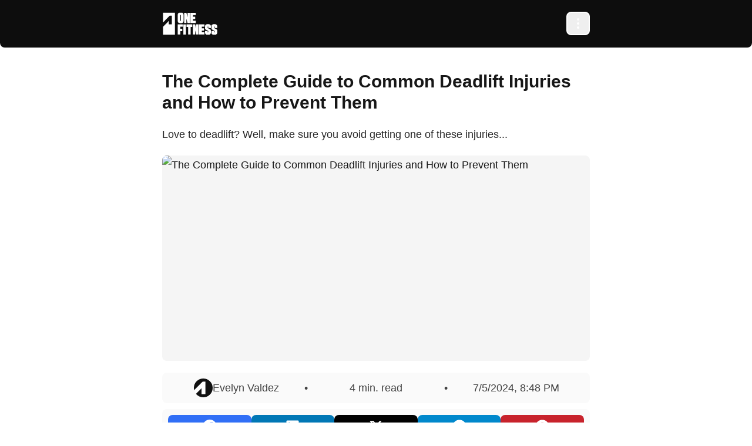

--- FILE ---
content_type: text/html
request_url: https://onefitness.com/blog/the-complete-guide-to-common-deadlift-injuries-and-how-to-prevent-them
body_size: 7598
content:
<!doctype html>
<html lang="en">
  <head>
    <meta charset="utf-8" />
    <link rel="icon" href="../favicons/favicon.ico" />
    <meta name="viewport" content="width=device-width, initial-scale=1" />
    
		<link href="../_app/immutable/assets/0.B6E9_dpx.css" rel="stylesheet">
		<link href="../_app/immutable/assets/15.qdjHJuO6.css" rel="stylesheet"><!--[--><script async src="https://www.googletagmanager.com/gtag/js?id=G-72P52H706Y">
  </script> <script>
    window.dataLayer = window.dataLayer || [];

    function gtag() {
      dataLayer.push(arguments);
    }

    gtag('js', new Date());
    gtag('config', 'G-72P52H706Y');
  </script><!--]--><!--[--><link rel="canonical" href="https://onefitness.com/blog/the-complete-guide-to-common-deadlift-injuries-and-how-to-prevent-them"> <!--[--><meta name="description" content="Love to deadlift? Well, make sure you avoid getting one of these injuries..."><!--]--> <meta name="robots" content="index, follow"> <!--[--><meta property="og:title" content="The Complete Guide to Common Deadlift Injuries and How to Prevent Them"> <meta property="og:type" content="website"> <meta property="og:image" content="https://blog.services.onefitness.com/content/images/2024/07/how-to-avoid-deadlift-injuries-one-fitness.jpg"> <meta property="og:url" content="https://onefitness.com/blog/the-complete-guide-to-common-deadlift-injuries-and-how-to-prevent-them"> <!--[--><!--[!--><!--]--> <!--[!--><!--]--> <!--[!--><!--]--> <!--[--><meta property="og:locale" content="en"><!--]--> <!--[!--><!--]--> <!--[--><meta property="og:site_name" content="One Fitness"><!--]--> <!--[!--><!--]--><!--]--> <meta property="og:image:url" content="https://blog.services.onefitness.com/content/images/2024/07/how-to-avoid-deadlift-injuries-one-fitness.jpg"> <!--[!--><!--]--> <!--[!--><!--]--> <!--[!--><!--]--> <!--[!--><!--]--> <!--[!--><!--]--> <!--[!--><!--]--> <!--[!--><!--]--> <!--[!--><!--]--> <!--[!--><!--]--> <!--[!--><!--]--> <!--[!--><!--]--><!--]--> <!--[!--><!--]--> <!--[--><!--[--><link rel="alternate" href="/blog/the-complete-guide-to-common-deadlift-injuries-and-how-to-prevent-them" hreflang="en"><!--]--><!--]--><!--]--><!--[--><script async src="/scripts/ghost/before-after.js"></script> <script async src="/scripts/ghost/video.js"></script> <script async src="/scripts/ghost/audio.js"></script> <script async src="/scripts/ghost/gallery.js"></script> <script async src="/scripts/ghost/toggle.js"></script><!--]--><title>The Complete Guide to Common Deadlift Injuries and How to Prevent Them - One Fitness</title>
  </head>
  <body data-sveltekit-preload-data="hover">
    <div style="display: contents"><!--[--><!--[--><!----><!----> <!--[--><!--[--><!----><!--[!--><!--]--> <!--[--><!--[--><!----><!--[--><section class="w-full top-0 bg-black/95 sticky rounded-b-lg z-50"><div class="flex w-full p-5 md:max-w-3xl md:mx-auto"><div class="flex-1 flex items-center"><a href="/" class="block w-24 fill-white"><svg fill-rule="evenodd" stroke-linejoin="round" stroke-miterlimit="2" clip-rule="evenodd" viewBox="0 0 222 94"><path fill="none" d="M0 0H221.28V93.36H0z"></path><g><path d="M3.391 16.718v25.257l25.701-25.7.516-.526h8.442v33.626H26.112V35.976L3.391 58.696v30.997h46.626V3.781H3.391v11.968"></path><g fill-rule="nonzero"><path d="M71.66 13.36c0-.348.29-.638.638-.638h.987c.349 0 .639.29.639.638v21.424c0 .406-.29.697-.639.697h-.987c-.348 0-.638-.291-.638-.697V13.36zm12.482-2.38c0-3.948-3.251-7.199-7.141-7.199h-8.418c-3.948 0-7.142 3.251-7.142 7.199v26.242c0 3.948 3.194 7.199 7.142 7.199h8.418c3.89 0 7.141-3.251 7.141-7.199V10.98zM86.464 43.899h9.057V28.165h.175l4.064 15.734h9.115V4.303h-9.057v15.676h-.174L95.463 4.303h-8.999v39.596zM111.197 43.899h20.959v-8.941h-10.741v-6.386h8.593v-8.941h-8.593v-6.387h10.741V4.303h-20.959v39.596z"></path></g><g fill-rule="nonzero"><path d="M71.66 89.104V75.461h7.315V66.52H71.66v-8.07h9.463v-8.941H61.441v39.595H71.66z"></path><path d="M83.445 49.509H93.663V89.10499999999999H83.445z"></path><path d="M102.198 89.104h10.218V59.727h6.213V49.509H95.986v10.218h6.212v29.377zM120.951 89.104h9.057V73.37h.174l4.064 15.734h9.115V49.509h-9.057v15.675h-.174l-4.18-15.675h-8.999v39.595zM145.684 89.104h20.959v-8.941h-10.741v-6.386h8.592v-8.941h-8.592V58.45h10.741v-8.941h-20.959v39.595zM179.183 58.566c0-.349.29-.639.639-.639h.987c.348 0 .638.29.638.639v5.109h10.219v-7.49c0-3.948-3.252-7.199-7.142-7.199h-8.418c-3.948 0-7.141 3.251-7.141 7.199v9.696c0 1.626.406 2.264 1.742 3.135l9.986 5.4c.754.522.754.812.754 1.741v3.832c0 .406-.29.697-.638.697h-.987c-.349 0-.639-.291-.639-.697v-5.167h-10.218v7.606c0 3.947 3.193 7.199 7.141 7.199h8.418c3.89 0 7.142-3.252 7.142-7.199v-9.696c0-1.684-.465-2.323-1.742-3.193l-9.986-5.69c-.755-.465-.755-.813-.755-1.684v-3.599zM204.206 58.566c0-.349.29-.639.639-.639h.987c.348 0 .638.29.638.639v5.109h10.219v-7.49c0-3.948-3.252-7.199-7.142-7.199h-8.418c-3.948 0-7.141 3.251-7.141 7.199v9.696c0 1.626.406 2.264 1.742 3.135l9.986 5.4c.754.522.754.812.754 1.741v3.832c0 .406-.29.697-.638.697h-.987c-.349 0-.639-.291-.639-.697v-5.167h-10.218v7.606c0 3.947 3.193 7.199 7.141 7.199h8.418c3.89 0 7.142-3.252 7.142-7.199v-9.696c0-1.684-.465-2.323-1.742-3.193l-9.986-5.69c-.755-.465-.755-.813-.755-1.684v-3.599z"></path></g></g></svg><!----></a></div> <div class="flex-1 flex flex-row-reverse"><button class="flex w-10 h-10 rounded-lg border-2 border-white text-white items-center justify-center cursor-pointer"><!--[!--><svg xmlns="http://www.w3.org/2000/svg" class="h-6 w-6" fill="none" viewBox="0 0 24 24" stroke="currentColor" stroke-width="2"><path stroke-linecap="round" stroke-linejoin="round" d="M12 5v.01M12 12v.01M12 19v.01M12 6a1 1 0 110-2 1 1 0 010 2zm0 7a1 1 0 110-2 1 1 0 010 2zm0 7a1 1 0 110-2 1 1 0 010 2z"></path></svg><!--]--></button><!----></div></div></section><!----> <div class="
    w-screen h-screen fixed top-0 left-0 py-28 z-30 bg-white overflow-y-scroll 
    invisible opacity-0
  "><nav class="w-full px-5 md:max-w-3xl md:mx-auto"><div class="flex flex-row gap-5 justify-end"><!--[--><!--]--></div> <!--[--><a href="/subscribe" class="block w-full p-3 mb-5 text-center rounded-lg font-semibold bg-black text-white hover:bg-neutral-900">Subscribe</a><!--]--> <!--[--><div class="grid grid-cols-2 gap-5"><a href="/login" class="block w-full p-3 mb-5 text-center rounded-lg font-semibold bg-neutral-50 hover:bg-neutral-100">Log In</a> <a href="/signup" class="block w-full p-3 mb-5 text-center rounded-lg font-semibold bg-neutral-50 hover:bg-neutral-100">Sign Up</a></div><!--]--> <a href="/" class="block w-full p-3 mb-5 text-center rounded-lg font-semibold bg-neutral-50 hover:bg-neutral-100">Main</a> <a href="/challenges" class="block w-full p-3 mb-5 text-center rounded-lg font-semibold bg-neutral-50 hover:bg-neutral-100">Challenges</a> <a href="/calculator" class="block w-full p-3 mb-5 text-center rounded-lg font-semibold bg-neutral-50 hover:bg-neutral-100">Macro Calculator</a> <a href="/blog" class="block w-full p-3 mb-5 text-center rounded-lg font-semibold bg-neutral-50 hover:bg-neutral-100">Blog</a> <!--[!--><!--]--> <div class="block text-center mt-10"><a href="/pages/terms-of-service" class="inline-block underline mx-2.5 text-neutral-500 hover:text-neutral-700">Terms</a> <a href="/pages/privacy-policy" class="inline-block underline mx-2.5 text-neutral-500 hover:text-neutral-700">Privacy Policy</a> <a href="/pages/billing-policy" class="inline-block underline mx-2.5 text-neutral-500 hover:text-neutral-700">Billing Policy</a> <a href="/pages/disclaimer" class="inline-block underline mx-2.5 text-neutral-500 hover:text-neutral-700">Disclaimer</a></div></nav></div><!----><!--]--> <div class="my-10"><!--[--><!--[!--><!----><!----> <article class="block prose prose-lg prose-h1:text-4xl text-neutral-900 w-full px-5 md:max-w-3xl md:mx-auto"><header><h1 class="text-3xl font-black mb-5">The Complete Guide to Common Deadlift Injuries and How to Prevent Them</h1> <!--[--><p class="text-md text-neutral-800 mb-5">Love to deadlift? Well, make sure you avoid getting one of these injuries...</p><!--]--> <!--[--><figure class="w-full mb-5"><img class="w-full rounded-lg h-[350px] mb-1 block overflow-hidden object-cover bg-neutral-100" src="https://blog.services.onefitness.com/content/images/2024/07/how-to-avoid-deadlift-injuries-one-fitness.jpg" alt="The Complete Guide to Common Deadlift Injuries and How to Prevent Them"> <!--[!--><!--]--></figure><!--]--></header> <div class="block md:flex md:flex-row mb-2.5 text-neutral-700 bg-neutral-50 rounded-lg p-2.5 px-5"><div class="flex-1 flex flex-row justify-center mb-2.5 sm:mb-0"><!--[--><div class="flex"><a href="/blog/authors/evelyn" class="flex flex-row gap-2.5 items-center justify-center"><div class="rounded-full w-8 h-8 overflow-hidden bg-neutral-200 object-cover prose-img:m-0"><!--[!--><picture class="w-full h-full !m-0"><source srcset="/@images/src:%2Fimages%2Favatar.png/size:100x100/format:avif" type="image/avif"> <source srcset="/@images/src:%2Fimages%2Favatar.png/size:100x100/format:webp" type="image/webp"> <img src="/@images/src:%2Fimages%2Favatar.png/size:100x100" alt="Evelyn Valdez" class="w-full h-full !m-0"></picture><!--]--></div> Evelyn Valdez</a></div><!--]--></div> <span class="block text-center sm:block mx-2.5">•</span> <span class="flex-1 block text-center">4 min. read</span> <span class="block text-center sm:block mx-2.5">•</span> <!--[--><span class="flex-1 block text-center">7/5/2024, 8:48 PM</span><!--]--></div><!----> <div class="flex w-full bg-neutral-50 rounded-lg p-2.5 gap-2.5 mb-10 shareon"><a href="https://www.facebook.com/sharer/sharer.php?u=https%3A%2F%2Fonefitness.com%2Fblog%2Fthe-complete-guide-to-common-deadlift-injuries-and-how-to-prevent-them&amp;hashtag=" target="_blank" class="flex-1 flex flex-row justify-center items-center rounded-lg p-2 fill-white bg-[#316FF6] hover:opacity-85" aria-label="Share to Facebook"><svg xmlns="http://www.w3.org/2000/svg" viewBox="0 0 512 512" class="w-6 h-6"><path d="M512 256C512 114.6 397.4 0 256 0S0 114.6 0 256C0 376 82.7 476.8 194.2 504.5V334.2H141.4V256h52.8V222.3c0-87.1 39.4-127.5 125-127.5c16.2 0 44.2 3.2 55.7 6.4V172c-6-.6-16.5-1-29.6-1c-42 0-58.2 15.9-58.2 57.2V256h83.6l-14.4 78.2H287V510.1C413.8 494.8 512 386.9 512 256h0z"></path></svg></a> <a href="https://www.linkedin.com/shareArticle?url=https%3A%2F%2Fonefitness.com%2Fblog%2Fthe-complete-guide-to-common-deadlift-injuries-and-how-to-prevent-them&amp;title=The+Complete+Guide+to+Common+Deadlift+Injuries+and+How+to+Prevent+Them&amp;summary=Love+to+deadlift%3F+Well%2C+make+sure+you+avoid+getting+one+of+these+injuries..." target="_blank" class="flex-1 flex flex-row justify-center items-center rounded-lg p-2 fill-white bg-[#0077b5] hover:opacity-85" aria-label="Share to LinkedIn"><svg xmlns="http://www.w3.org/2000/svg" viewBox="0 0 448 512" class="w-6 h-6"><path d="M416 32H31.9C14.3 32 0 46.5 0 64.3v383.4C0 465.5 14.3 480 31.9 480H416c17.6 0 32-14.5 32-32.3V64.3c0-17.8-14.4-32.3-32-32.3zM135.4 416H69V202.2h66.5V416zm-33.2-243c-21.3 0-38.5-17.3-38.5-38.5S80.9 96 102.2 96c21.2 0 38.5 17.3 38.5 38.5 0 21.3-17.2 38.5-38.5 38.5zm282.1 243h-66.4V312c0-24.8-.5-56.7-34.5-56.7-34.6 0-39.9 27-39.9 54.9V416h-66.4V202.2h63.7v29.2h.9c8.9-16.8 30.6-34.5 62.9-34.5 67.2 0 79.7 44.3 79.7 101.9V416z"></path></svg></a> <a href="https://twitter.com/intent/tweet?url=https%3A%2F%2Fonefitness.com%2Fblog%2Fthe-complete-guide-to-common-deadlift-injuries-and-how-to-prevent-them&amp;text=The+Complete+Guide+to+Common+Deadlift+Injuries+and+How+to+Prevent+Them&amp;hashtags=" target="_blank" class="flex-1 flex flex-row justify-center items-center rounded-lg p-2 fill-white bg-black hover:opacity-85" aria-label="Share to Twitter/X"><svg xmlns="http://www.w3.org/2000/svg" viewBox="0 0 512 512" class="w-6 h-6"><path d="M389.2 48h70.6L305.6 224.2 487 464H345L233.7 318.6 106.5 464H35.8L200.7 275.5 26.8 48H172.4L272.9 180.9 389.2 48zM364.4 421.8h39.1L151.1 88h-42L364.4 421.8z"></path></svg></a> <a href="https://t.me/share/url?url=https%3A%2F%2Fonefitness.com%2Fblog%2Fthe-complete-guide-to-common-deadlift-injuries-and-how-to-prevent-them&amp;text=Love+to+deadlift%3F+Well%2C+make+sure+you+avoid+getting+one+of+these+injuries..." target="_blank" class="flex-1 flex flex-row justify-center items-center rounded-lg p-2 fill-white bg-[#0088CC] hover:opacity-85" aria-label="Share to Telegram"><svg xmlns="http://www.w3.org/2000/svg" viewBox="0 0 496 512" class="w-6 h-6"><path d="M248 8C111 8 0 119 0 256S111 504 248 504 496 393 496 256 385 8 248 8zM363 176.7c-3.7 39.2-19.9 134.4-28.1 178.3-3.5 18.6-10.3 24.8-16.9 25.4-14.4 1.3-25.3-9.5-39.3-18.7-21.8-14.3-34.2-23.2-55.3-37.2-24.5-16.1-8.6-25 5.3-39.5 3.7-3.8 67.1-61.5 68.3-66.7 .2-.7 .3-3.1-1.2-4.4s-3.6-.8-5.1-.5q-3.3 .7-104.6 69.1-14.8 10.2-26.9 9.9c-8.9-.2-25.9-5-38.6-9.1-15.5-5-27.9-7.7-26.8-16.3q.8-6.7 18.5-13.7 108.4-47.2 144.6-62.3c68.9-28.6 83.2-33.6 92.5-33.8 2.1 0 6.6 .5 9.6 2.9a10.5 10.5 0 0 1 3.5 6.7A43.8 43.8 0 0 1 363 176.7z"></path></svg></a> <a href="https://pinterest.com/pin/create/button/?url=https%3A%2F%2Fonefitness.com%2Fblog%2Fthe-complete-guide-to-common-deadlift-injuries-and-how-to-prevent-them&amp;description=Love+to+deadlift%3F+Well%2C+make+sure+you+avoid+getting+one+of+these+injuries...&amp;media=https%3A%2F%2Fblog.services.onefitness.com%2Fcontent%2Fimages%2F2024%2F07%2Fhow-to-avoid-deadlift-injuries-one-fitness.jpg" target="_blank" class="flex-1 flex flex-row justify-center items-center rounded-lg p-2 fill-white bg-[#c8232c] hover:opacity-85" aria-label="Share to Pinterest"><svg xmlns="http://www.w3.org/2000/svg" viewBox="0 0 496 512" class="w-6 h-6"><path d="M496 256c0 137-111 248-248 248-25.6 0-50.2-3.9-73.4-11.1 10.1-16.5 25.2-43.5 30.8-65 3-11.6 15.4-59 15.4-59 8.1 15.4 31.7 28.5 56.8 28.5 74.8 0 128.7-68.8 128.7-154.3 0-81.9-66.9-143.2-152.9-143.2-107 0-163.9 71.8-163.9 150.1 0 36.4 19.4 81.7 50.3 96.1 4.7 2.2 7.2 1.2 8.3-3.3 .8-3.4 5-20.3 6.9-28.1 .6-2.5 .3-4.7-1.7-7.1-10.1-12.5-18.3-35.3-18.3-56.6 0-54.7 41.4-107.6 112-107.6 60.9 0 103.6 41.5 103.6 100.9 0 67.1-33.9 113.6-78 113.6-24.3 0-42.6-20.1-36.7-44.8 7-29.5 20.5-61.3 20.5-82.6 0-19-10.2-34.9-31.4-34.9-24.9 0-44.9 25.7-44.9 60.2 0 22 7.4 36.8 7.4 36.8s-24.5 103.8-29 123.2c-5 21.4-3 51.6-.9 71.2C65.4 450.9 0 361.1 0 256 0 119 111 8 248 8s248 111 248 248z"></path></svg></a></div><!----> <!----><p>Deadlifts are a staple in many fitness routines due to their ability to work multiple muscle groups, including the hamstrings, glutes, lower back, and core. Despite their benefits, deadlift injuries are all too common and can range from mild strains to severe muscle tears and disc herniations. Understanding these injuries and how to address them is crucial for anyone who incorporates deadlifts into their training regimen.</p><p>In this guide, we will explore common deadlift injuries and how to fix them to ensure you can lift safely and effectively.</p><h2 id="1-lower-back-strain">1. Lower Back Strain</h2><p>Lower back strain is one of the most prevalent deadlift injuries. It occurs when the muscles and tendons in the lower back are overstretched or torn, often due to improper form or lifting too heavy.</p><p><strong>Symptoms:</strong></p><ul><li>Sharp or dull pain in the lower back.</li><li>Stiffness and reduced range of motion.</li><li>Muscle spasms.</li></ul><h3 id="how-to-prevent">How To Prevent</h3><p>Preventing lower back strain involves maintaining proper deadlift form and avoiding excessive weight. Always ensure that your spine remains neutral throughout the lift to avoid unnecessary stress on the lower back. Engaging your core muscles is essential to provide additional support to your spine. Avoid rounding your back by keeping your chest up and shoulders back. Additionally, incorporating exercises that strengthen your core and lower back, such as planks and back extensions, can build the necessary support to prevent strain.</p><h2 id="2-disc-herniation">2. Disc Herniation</h2><p>A disc herniation happens when the soft, gel-like center of a spinal disc pushes through a tear in the tougher exterior, often causing nerve irritation.</p><p><strong>Symptoms:</strong></p><ul><li>Intense lower back pain.</li><li>Pain radiating down the legs (sciatica).</li><li>Numbness or tingling in the legs.</li></ul><h3 id="how-to-prevent-1">How To Prevent</h3><p>To prevent disc herniation, it is crucial to use proper lifting techniques consistently. Keep your spine neutral and avoid any excessive arching or rounding of the back. Gradually increase the weight you lift, ensuring your body can handle the load without compromising form. Warming up thoroughly before lifting is vital to prepare your muscles and joints for the strain of deadlifting. Dynamic stretches, such as leg swings and hip circles, can increase blood flow and flexibility, reducing the risk of injury.</p><h2 id="3-hamstring-strain">3. Hamstring Strain</h2><p>Hamstring strains occur when the muscles at the back of the thigh are overstretched or torn, often due to explosive movements or poor flexibility.</p><p><strong>Symptoms:</strong></p><ul><li>Sudden sharp pain in the back of the thigh.</li><li>Swelling and bruising.</li><li>Difficulty straightening the leg.</li></ul><h3 id="how-to-prevent-2">How To Prevent</h3><p>Preventing hamstring strains involves a comprehensive approach to flexibility and muscle balance. Warm up thoroughly before lifting, focusing on dynamic stretches that target the hamstrings, hip flexors, and quadriceps. Incorporate flexibility exercises, such as hamstring stretches and yoga poses, into your regular routine. Avoid bouncing or jerking movements during the lift by using a controlled, smooth motion. Strengthening the muscles around the hamstrings, including the glutes and lower back, can also help maintain balance and prevent strain.</p><h2 id="4-knee-pain">4. Knee Pain</h2><p>Knee pain can result from improper deadlift form, particularly if the knees are allowed to cave inwards during the lift.</p><p><strong>Symptoms:</strong></p><ul><li>Pain around the kneecap.</li><li>Swelling and stiffness.</li><li>Difficulty bending the knee.</li></ul><h3 id="how-to-prevent-3">How To Prevent</h3><p>To prevent knee pain, it is essential to maintain proper knee alignment during the deadlift. Ensure that your knees stay in line with your toes throughout the lift to avoid unnecessary stress on the joint. Avoid locking your knees at the top of the movement to reduce pressure on the patellar tendons. Strengthen the muscles around the knee joint, particularly the quadriceps and hamstrings, through targeted exercises such as squats and lunges. Using knee sleeves can provide additional support and stability, helping to keep your knees in the correct position.</p><h2 id="faq">FAQ</h2><p><strong>How can I tell if my deadlift form is correct?</strong></p><p>Proper deadlift form includes a neutral spine, engaged core, and the barbell close to your body. Consider filming yourself or working with a coach to ensure your form is correct.</p><p><strong>What should I do if I feel pain during a deadlift?</strong></p><p>Stop immediately and assess the pain. Rest and ice the affected area, and seek medical advice if the pain persists.</p><p><strong>Are there specific stretches that can help prevent deadlift injuries?</strong></p><p>Yes, incorporating stretches that target the hamstrings, hip flexors, and lower back can improve flexibility and reduce the risk of injury.</p><p><strong>Can wearing a lifting belt help prevent injuries?</strong></p><p>A lifting belt can provide additional support to your lower back and core, helping to prevent injuries when lifting heavy weights.</p><p><strong>How often should I deadlift to avoid overuse injuries?</strong></p><p>This depends on your training program and experience level. Generally, 1-2 times per week is sufficient for most lifters. Ensure you have adequate rest between sessions.</p><p>Deadlifting is a powerful exercise that can yield significant strength gains, but it's not without risks. Understanding common deadlift injuries and how to fix them is essential for maintaining your health and progress in the gym. By using proper form, warming up thoroughly, and listening to your body, you can minimize your risk and continue to lift safely and effectively.</p><!----> <!----></article><!----><!--]--><!----><!--]--></div><!----><!--]--><!----><!--]--><!----><!--]--><!----><!--]--><!----><!--]--> <!--[!--><!--]--><!--]-->
			
			<script>
				{
					__sveltekit_4j6c37 = {
						base: new URL("..", location).pathname.slice(0, -1)
					};

					const element = document.currentScript.parentElement;

					Promise.all([
						import("../_app/immutable/entry/start.D0VMkGXY.js"),
						import("../_app/immutable/entry/app.DR5OwOA9.js")
					]).then(([kit, app]) => {
						kit.start(app, element, {
							node_ids: [0, 2, 4, 15],
							data: [null,{"type":"data","data":{meta:{locale:"en",embedded:false},flash:{},auth:{user:null}},"uses":{"search_params":["embedded"]}},null,{"type":"data","data":{post:{slug:"the-complete-guide-to-common-deadlift-injuries-and-how-to-prevent-them",id:"66885c0ebb7cc900070bb9c2",uuid:"688daf9c-95c8-4285-a540-40f8d9765e06",title:"The Complete Guide to Common Deadlift Injuries and How to Prevent Them",html:"\u003Cp>Deadlifts are a staple in many fitness routines due to their ability to work multiple muscle groups, including the hamstrings, glutes, lower back, and core. Despite their benefits, deadlift injuries are all too common and can range from mild strains to severe muscle tears and disc herniations. Understanding these injuries and how to address them is crucial for anyone who incorporates deadlifts into their training regimen.\u003C/p>\u003Cp>In this guide, we will explore common deadlift injuries and how to fix them to ensure you can lift safely and effectively.\u003C/p>\u003Ch2 id=\"1-lower-back-strain\">1. Lower Back Strain\u003C/h2>\u003Cp>Lower back strain is one of the most prevalent deadlift injuries. It occurs when the muscles and tendons in the lower back are overstretched or torn, often due to improper form or lifting too heavy.\u003C/p>\u003Cp>\u003Cstrong>Symptoms:\u003C/strong>\u003C/p>\u003Cul>\u003Cli>Sharp or dull pain in the lower back.\u003C/li>\u003Cli>Stiffness and reduced range of motion.\u003C/li>\u003Cli>Muscle spasms.\u003C/li>\u003C/ul>\u003Ch3 id=\"how-to-prevent\">How To Prevent\u003C/h3>\u003Cp>Preventing lower back strain involves maintaining proper deadlift form and avoiding excessive weight. Always ensure that your spine remains neutral throughout the lift to avoid unnecessary stress on the lower back. Engaging your core muscles is essential to provide additional support to your spine. Avoid rounding your back by keeping your chest up and shoulders back. Additionally, incorporating exercises that strengthen your core and lower back, such as planks and back extensions, can build the necessary support to prevent strain.\u003C/p>\u003Ch2 id=\"2-disc-herniation\">2. Disc Herniation\u003C/h2>\u003Cp>A disc herniation happens when the soft, gel-like center of a spinal disc pushes through a tear in the tougher exterior, often causing nerve irritation.\u003C/p>\u003Cp>\u003Cstrong>Symptoms:\u003C/strong>\u003C/p>\u003Cul>\u003Cli>Intense lower back pain.\u003C/li>\u003Cli>Pain radiating down the legs (sciatica).\u003C/li>\u003Cli>Numbness or tingling in the legs.\u003C/li>\u003C/ul>\u003Ch3 id=\"how-to-prevent-1\">How To Prevent\u003C/h3>\u003Cp>To prevent disc herniation, it is crucial to use proper lifting techniques consistently. Keep your spine neutral and avoid any excessive arching or rounding of the back. Gradually increase the weight you lift, ensuring your body can handle the load without compromising form. Warming up thoroughly before lifting is vital to prepare your muscles and joints for the strain of deadlifting. Dynamic stretches, such as leg swings and hip circles, can increase blood flow and flexibility, reducing the risk of injury.\u003C/p>\u003Ch2 id=\"3-hamstring-strain\">3. Hamstring Strain\u003C/h2>\u003Cp>Hamstring strains occur when the muscles at the back of the thigh are overstretched or torn, often due to explosive movements or poor flexibility.\u003C/p>\u003Cp>\u003Cstrong>Symptoms:\u003C/strong>\u003C/p>\u003Cul>\u003Cli>Sudden sharp pain in the back of the thigh.\u003C/li>\u003Cli>Swelling and bruising.\u003C/li>\u003Cli>Difficulty straightening the leg.\u003C/li>\u003C/ul>\u003Ch3 id=\"how-to-prevent-2\">How To Prevent\u003C/h3>\u003Cp>Preventing hamstring strains involves a comprehensive approach to flexibility and muscle balance. Warm up thoroughly before lifting, focusing on dynamic stretches that target the hamstrings, hip flexors, and quadriceps. Incorporate flexibility exercises, such as hamstring stretches and yoga poses, into your regular routine. Avoid bouncing or jerking movements during the lift by using a controlled, smooth motion. Strengthening the muscles around the hamstrings, including the glutes and lower back, can also help maintain balance and prevent strain.\u003C/p>\u003Ch2 id=\"4-knee-pain\">4. Knee Pain\u003C/h2>\u003Cp>Knee pain can result from improper deadlift form, particularly if the knees are allowed to cave inwards during the lift.\u003C/p>\u003Cp>\u003Cstrong>Symptoms:\u003C/strong>\u003C/p>\u003Cul>\u003Cli>Pain around the kneecap.\u003C/li>\u003Cli>Swelling and stiffness.\u003C/li>\u003Cli>Difficulty bending the knee.\u003C/li>\u003C/ul>\u003Ch3 id=\"how-to-prevent-3\">How To Prevent\u003C/h3>\u003Cp>To prevent knee pain, it is essential to maintain proper knee alignment during the deadlift. Ensure that your knees stay in line with your toes throughout the lift to avoid unnecessary stress on the joint. Avoid locking your knees at the top of the movement to reduce pressure on the patellar tendons. Strengthen the muscles around the knee joint, particularly the quadriceps and hamstrings, through targeted exercises such as squats and lunges. Using knee sleeves can provide additional support and stability, helping to keep your knees in the correct position.\u003C/p>\u003Ch2 id=\"faq\">FAQ\u003C/h2>\u003Cp>\u003Cstrong>How can I tell if my deadlift form is correct?\u003C/strong>\u003C/p>\u003Cp>Proper deadlift form includes a neutral spine, engaged core, and the barbell close to your body. Consider filming yourself or working with a coach to ensure your form is correct.\u003C/p>\u003Cp>\u003Cstrong>What should I do if I feel pain during a deadlift?\u003C/strong>\u003C/p>\u003Cp>Stop immediately and assess the pain. Rest and ice the affected area, and seek medical advice if the pain persists.\u003C/p>\u003Cp>\u003Cstrong>Are there specific stretches that can help prevent deadlift injuries?\u003C/strong>\u003C/p>\u003Cp>Yes, incorporating stretches that target the hamstrings, hip flexors, and lower back can improve flexibility and reduce the risk of injury.\u003C/p>\u003Cp>\u003Cstrong>Can wearing a lifting belt help prevent injuries?\u003C/strong>\u003C/p>\u003Cp>A lifting belt can provide additional support to your lower back and core, helping to prevent injuries when lifting heavy weights.\u003C/p>\u003Cp>\u003Cstrong>How often should I deadlift to avoid overuse injuries?\u003C/strong>\u003C/p>\u003Cp>This depends on your training program and experience level. Generally, 1-2 times per week is sufficient for most lifters. Ensure you have adequate rest between sessions.\u003C/p>\u003Cp>Deadlifting is a powerful exercise that can yield significant strength gains, but it's not without risks. Understanding common deadlift injuries and how to fix them is essential for maintaining your health and progress in the gym. By using proper form, warming up thoroughly, and listening to your body, you can minimize your risk and continue to lift safely and effectively.\u003C/p>",comment_id:"66885c0ebb7cc900070bb9c2",feature_image:"https://blog.services.onefitness.com/content/images/2024/07/how-to-avoid-deadlift-injuries-one-fitness.jpg",featured:false,visibility:"public",created_at:"2024-07-05T20:48:14.000+00:00",updated_at:"2024-07-05T21:08:01.000+00:00",published_at:"2024-07-05T21:08:01.000+00:00",custom_excerpt:"Love to deadlift? Well, make sure you avoid getting one of these injuries...",codeinjection_head:null,codeinjection_foot:null,custom_template:null,canonical_url:null,authors:[{id:"61f8149a56202b3f9692c31e",name:"Evelyn Valdez",slug:"evelyn",profile_image:null,cover_image:null,bio:null,website:null,location:null,facebook:null,twitter:null,meta_title:null,meta_description:null,url:"https://blog.services.onefitness.com/author/evelyn/"}],tags:[{id:"61f7b038a9579939af6db225",name:"#en",slug:"hash-en",description:null,feature_image:null,visibility:"internal",og_image:null,og_title:null,og_description:null,twitter_image:null,twitter_title:null,twitter_description:null,meta_title:null,meta_description:null,codeinjection_head:null,codeinjection_foot:null,canonical_url:null,accent_color:null,url:"https://blog.services.onefitness.com/404/"}],primary_author:{id:"61f8149a56202b3f9692c31e",name:"Evelyn Valdez",slug:"evelyn",profile_image:null,cover_image:null,bio:null,website:null,location:null,facebook:null,twitter:null,meta_title:null,meta_description:null,url:"https://blog.services.onefitness.com/author/evelyn/"},primary_tag:null,url:"https://blog.services.onefitness.com/the-complete-guide-to-common-deadlift-injuries-and-how-to-prevent-them/",excerpt:"Love to deadlift? Well, make sure you avoid getting one of these injuries...",reading_time:3,access:true,comments:false,og_image:null,og_title:null,og_description:null,twitter_image:null,twitter_title:null,twitter_description:null,meta_title:"The Complete Guide to Common Deadlift Injuries and How to Prevent Them",meta_description:"Love to deadlift? Well, make sure you avoid getting one of these injuries...",email_subject:null,frontmatter:null,feature_image_alt:null,feature_image_caption:null}},"uses":{"params":["slug"]}}],
							form: null,
							error: null
						});
					});
				}
			</script>
		</div>
  <script defer src="https://static.cloudflareinsights.com/beacon.min.js/vcd15cbe7772f49c399c6a5babf22c1241717689176015" integrity="sha512-ZpsOmlRQV6y907TI0dKBHq9Md29nnaEIPlkf84rnaERnq6zvWvPUqr2ft8M1aS28oN72PdrCzSjY4U6VaAw1EQ==" data-cf-beacon='{"version":"2024.11.0","token":"81f8a385673e4a13a869b5ed63632c4a","r":1,"server_timing":{"name":{"cfCacheStatus":true,"cfEdge":true,"cfExtPri":true,"cfL4":true,"cfOrigin":true,"cfSpeedBrain":true},"location_startswith":null}}' crossorigin="anonymous"></script>
</body>
</html>


--- FILE ---
content_type: text/javascript
request_url: https://onefitness.com/scripts/ghost/audio.js
body_size: 622
content:
(function () {
  const handleAudioPlayer = function (audioElementContainer) {
    const audioPlayerContainer = audioElementContainer.querySelector('.kg-audio-player-container');
    const playIconContainer = audioElementContainer.querySelector('.kg-audio-play-icon');
    const pauseIconContainer = audioElementContainer.querySelector('.kg-audio-pause-icon');
    const seekSlider = audioElementContainer.querySelector('.kg-audio-seek-slider');
    const playbackRateContainer = audioElementContainer.querySelector('.kg-audio-playback-rate');
    const muteIconContainer = audioElementContainer.querySelector('.kg-audio-mute-icon');
    const unmuteIconContainer = audioElementContainer.querySelector('.kg-audio-unmute-icon');
    const volumeSlider = audioElementContainer.querySelector('.kg-audio-volume-slider');
    const audio = audioElementContainer.querySelector('audio');
    const durationContainer = audioElementContainer.querySelector('.kg-audio-duration');
    const currentTimeContainer = audioElementContainer.querySelector('.kg-audio-current-time');
    let playbackRates = [
      {
        rate: 0.75,
        label: '0.7×'
      },
      {
        rate: 1.0,
        label: '1×'
      },
      {
        rate: 1.25,
        label: '1.2×'
      },
      {
        rate: 1.75,
        label: '1.7×'
      },
      {
        rate: 2.0,
        label: '2×'
      }
    ];

    let raf = null;
    let currentPlaybackRateIdx = 1;

    const whilePlaying = () => {
      seekSlider.value = Math.floor(audio.currentTime);
      currentTimeContainer.textContent = calculateTime(seekSlider.value);
      audioPlayerContainer.style.setProperty(
        '--seek-before-width',
        `${(seekSlider.value / seekSlider.max) * 100}%`
      );
      raf = requestAnimationFrame(whilePlaying);
    };

    const showRangeProgress = (rangeInput) => {
      if (rangeInput === seekSlider) {
        audioPlayerContainer.style.setProperty(
          '--seek-before-width',
          (rangeInput.value / rangeInput.max) * 100 + '%'
        );
      } else {
        audioPlayerContainer.style.setProperty(
          '--volume-before-width',
          (rangeInput.value / rangeInput.max) * 100 + '%'
        );
      }
    };

    const calculateTime = (secs) => {
      const minutes = Math.floor(secs / 60);
      const seconds = Math.floor(secs % 60);
      const returnedSeconds = seconds < 10 ? `0${seconds}` : `${seconds}`;
      return `${minutes}:${returnedSeconds}`;
    };

    const displayDuration = () => {
      durationContainer.textContent = calculateTime(audio.duration);
    };

    const setSliderMax = () => {
      seekSlider.max = Math.floor(audio.duration);
    };

    const displayBufferedAmount = () => {
      if (audio.buffered.length > 0) {
        const bufferedAmount = Math.floor(audio.buffered.end(audio.buffered.length - 1));
        audioPlayerContainer.style.setProperty(
          '--buffered-width',
          `${(bufferedAmount / seekSlider.max) * 100}%`
        );
      }
    };

    if (audio.readyState > 0) {
      displayDuration();
      setSliderMax();
      displayBufferedAmount();
    } else {
      audio.addEventListener('loadedmetadata', () => {
        displayDuration();
        setSliderMax();
        displayBufferedAmount();
      });
    }

    playIconContainer.addEventListener('click', () => {
      playIconContainer.classList.add('kg-audio-hide');
      pauseIconContainer.classList.remove('kg-audio-hide');
      audio.play();
      requestAnimationFrame(whilePlaying);
    });

    pauseIconContainer.addEventListener('click', () => {
      pauseIconContainer.classList.add('kg-audio-hide');
      playIconContainer.classList.remove('kg-audio-hide');
      audio.pause();
      cancelAnimationFrame(raf);
    });

    muteIconContainer.addEventListener('click', () => {
      muteIconContainer.classList.add('kg-audio-hide');
      unmuteIconContainer.classList.remove('kg-audio-hide');
      audio.muted = false;
    });

    unmuteIconContainer.addEventListener('click', () => {
      unmuteIconContainer.classList.add('kg-audio-hide');
      muteIconContainer.classList.remove('kg-audio-hide');
      audio.muted = true;
    });

    playbackRateContainer.addEventListener('click', () => {
      let nextPlaybackRate = playbackRates[(currentPlaybackRateIdx + 1) % 5];
      currentPlaybackRateIdx = currentPlaybackRateIdx + 1;
      audio.playbackRate = nextPlaybackRate.rate;
      playbackRateContainer.textContent = nextPlaybackRate.label;
    });

    audio.addEventListener('progress', displayBufferedAmount);

    seekSlider.addEventListener('input', (e) => {
      showRangeProgress(e.target);
      currentTimeContainer.textContent = calculateTime(seekSlider.value);
      if (!audio.paused) {
        cancelAnimationFrame(raf);
      }
    });

    seekSlider.addEventListener('change', () => {
      audio.currentTime = seekSlider.value;
      if (!audio.paused) {
        requestAnimationFrame(whilePlaying);
      }
    });

    volumeSlider.addEventListener('input', (e) => {
      const value = e.target.value;
      showRangeProgress(e.target);
      audio.volume = value / 100;
    });
  };

  const audioCardElements = document.querySelectorAll('.kg-audio-card');

  for (let i = 0; i < audioCardElements.length; i++) {
    handleAudioPlayer(audioCardElements[i]);
  }
})();


--- FILE ---
content_type: text/javascript
request_url: https://onefitness.com/_app/immutable/chunks/D5uswWSj.js
body_size: 810
content:
import{ax as I,ay as R,l as h,az as S,aA as V,L as N}from"./p2R19O13.js";import{a as j,b as z,c as B,d as G,e as M,n as P,f as q}from"./DDvBB4Fe.js";function L(s){var r,a,i="";if(typeof s=="string"||typeof s=="number")i+=s;else if(typeof s=="object")if(Array.isArray(s)){var e=s.length;for(r=0;r<e;r++)s[r]&&(a=L(s[r]))&&(i&&(i+=" "),i+=a)}else for(a in s)s[a]&&(i&&(i+=" "),i+=a);return i}function D(){for(var s,r,a=0,i="",e=arguments.length;a<e;a++)(s=arguments[a])&&(r=L(s))&&(i&&(i+=" "),i+=r);return i}function K(s){return typeof s=="object"?D(s):s??""}function Q(s){if(h){var r=!1,a=()=>{if(!r){if(r=!0,s.hasAttribute("value")){var i=s.value;n(s,"value",null),s.value=i}if(s.hasAttribute("checked")){var e=s.checked;n(s,"checked",null),s.checked=e}}};s.__on_r=a,V(a),j()}}function U(s,r){var a=s.__attributes??(s.__attributes={});a.value===(a.value=r??void 0)||s.value===r&&(r!==0||s.nodeName!=="PROGRESS")||(s.value=r??"")}function Y(s,r){r?s.hasAttribute("selected")||s.setAttribute("selected",""):s.removeAttribute("selected")}function n(s,r,a,i){var e=s.__attributes??(s.__attributes={});h&&(e[r]=s.getAttribute(r),r==="src"||r==="srcset"||r==="href"&&s.nodeName==="LINK")||e[r]!==(e[r]=a)&&(r==="style"&&"__styles"in s&&(s.__styles={}),r==="loading"&&(s[I]=a),a==null?s.removeAttribute(r):typeof a!="string"&&O(s).includes(r)?s[r]=a:s.setAttribute(r,a))}function W(s,r,a,i,e=!1,_=!1,F=!1){let y=h&&_;y&&N(!1);var c=r||{},g=s.tagName==="OPTION";for(var p in r)p in a||(a[p]=null);a.class&&(a.class=K(a.class));var w=O(s),T=s.__attributes??(s.__attributes={});for(const t in a){let f=a[t];if(g&&t==="value"&&f==null){s.value=s.__value="",c[t]=f;continue}var A=c[t];if(f!==A){c[t]=f;var b=t[0]+t[1];if(b!=="$$"){if(b==="on"){const o={},v="$$"+t;let u=t.slice(2);var d=q(u);if(z(u)&&(u=u.slice(0,-7),o.capture=!0),!d&&A){if(f!=null)continue;s.removeEventListener(u,c[v],o),c[v]=null}if(f!=null)if(d)s[`__${u}`]=f,G([u]);else{let C=function(E){c[t].call(this,E)};c[v]=B(u,s,C,o)}else d&&(s[`__${u}`]=void 0)}else if(t==="style"&&f!=null)s.style.cssText=f+"";else if(t==="autofocus")M(s,!!f);else if(!_&&(t==="__value"||t==="value"&&f!=null))s.value=s.__value=f;else if(t==="selected"&&g)Y(s,f);else{var l=t;e||(l=P(l));var k=l==="defaultValue"||l==="defaultChecked";if(f==null&&!_&&!k)if(T[t]=null,l==="value"||l==="checked"){let o=s;const v=r===void 0;if(l==="value"){let u=o.defaultValue;o.removeAttribute(l),o.defaultValue=u,o.value=o.__value=v?u:null}else{let u=o.defaultChecked;o.removeAttribute(l),o.defaultChecked=u,o.checked=v?u:!1}}else s.removeAttribute(t);else k||w.includes(l)&&(_||typeof f!="string")?s[l]=f:typeof f!="function"&&n(s,l,f)}t==="style"&&"__styles"in s&&(s.__styles={})}}}return y&&N(!0),c}var $=new Map;function O(s){var r=$.get(s.nodeName);if(r)return r;$.set(s.nodeName,r=[]);for(var a,i=s,e=Element.prototype;e!==i;){a=S(i);for(var _ in a)a[_].set&&r.push(_);i=R(i)}return r}export{U as a,W as b,K as c,Q as r,n as s};


--- FILE ---
content_type: application/javascript
request_url: https://us-assets.i.posthog.com/array/phc_XU8J9bUlg5RoTqq4ux2mWMz4qfsidENleBMQPVb0b5y/config.js
body_size: -102
content:
(function() {
  window._POSTHOG_REMOTE_CONFIG = window._POSTHOG_REMOTE_CONFIG || {};
  window._POSTHOG_REMOTE_CONFIG['phc_XU8J9bUlg5RoTqq4ux2mWMz4qfsidENleBMQPVb0b5y'] = {
    config: {"token": "phc_XU8J9bUlg5RoTqq4ux2mWMz4qfsidENleBMQPVb0b5y", "supportedCompression": ["gzip", "gzip-js"], "hasFeatureFlags": false, "captureDeadClicks": false, "capturePerformance": {"network_timing": true, "web_vitals": true, "web_vitals_allowed_metrics": null}, "autocapture_opt_out": false, "autocaptureExceptions": false, "analytics": {"endpoint": "/i/v0/e/"}, "elementsChainAsString": true, "errorTracking": {"autocaptureExceptions": false, "suppressionRules": []}, "logs": {"captureConsoleLogs": false}, "sessionRecording": false, "heatmaps": true, "conversations": false, "surveys": false, "productTours": false, "defaultIdentifiedOnly": true},
    siteApps: []
  }
})();

--- FILE ---
content_type: text/javascript
request_url: https://onefitness.com/scripts/ghost/video.js
body_size: 912
content:
(function () {
  const handleVideoPlayer = function (videoElementContainer) {
    const videoPlayer = videoElementContainer.querySelector('.kg-video-player');
    const videoPlayerContainer = videoElementContainer.querySelector('.kg-video-player-container');
    const playIconContainer = videoElementContainer.querySelector('.kg-video-play-icon');
    const pauseIconContainer = videoElementContainer.querySelector('.kg-video-pause-icon');
    const seekSlider = videoElementContainer.querySelector('.kg-video-seek-slider');
    const playbackRateContainer = videoElementContainer.querySelector('.kg-video-playback-rate');
    const muteIconContainer = videoElementContainer.querySelector('.kg-video-mute-icon');
    const unmuteIconContainer = videoElementContainer.querySelector('.kg-video-unmute-icon');
    const volumeSlider = videoElementContainer.querySelector('.kg-video-volume-slider');
    const videoEl = videoElementContainer.querySelector('video');
    const durationContainer = videoElementContainer.querySelector('.kg-video-duration');
    const currentTimeContainer = videoElementContainer.querySelector('.kg-video-current-time');
    const largePlayIcon = videoElementContainer.querySelector('.kg-video-large-play-icon');
    const videoOverlay = videoElementContainer.querySelector('.kg-video-overlay');
    let playbackRates = [
      {
        rate: 0.75,
        label: '0.7×'
      },
      {
        rate: 1.0,
        label: '1×'
      },
      {
        rate: 1.25,
        label: '1.2×'
      },
      {
        rate: 1.75,
        label: '1.7×'
      },
      {
        rate: 2.0,
        label: '2×'
      }
    ];

    let raf = null;
    let currentPlaybackRateIdx = 1;
    if (!!videoEl.loop) {
      largePlayIcon.classList.add('kg-video-hide-animated');
      videoOverlay.classList.add('kg-video-hide-animated');
    }
    const whilePlaying = () => {
      seekSlider.value = Math.floor(videoEl.currentTime);
      currentTimeContainer.textContent = calculateTime(seekSlider.value);
      videoPlayer.style.setProperty(
        '--seek-before-width',
        `${(seekSlider.value / seekSlider.max) * 100}%`
      );
      raf = requestAnimationFrame(whilePlaying);
    };

    const showRangeProgress = (rangeInput) => {
      if (rangeInput === seekSlider) {
        videoPlayer.style.setProperty(
          '--seek-before-width',
          (rangeInput.value / rangeInput.max) * 100 + '%'
        );
      } else {
        videoPlayer.style.setProperty(
          '--volume-before-width',
          (rangeInput.value / rangeInput.max) * 100 + '%'
        );
      }
    };

    const calculateTime = (secs) => {
      const minutes = Math.floor(secs / 60);
      const seconds = Math.floor(secs % 60);
      const returnedSeconds = seconds < 10 ? `0${seconds}` : `${seconds}`;
      return `${minutes}:${returnedSeconds}`;
    };

    const displayDuration = () => {
      durationContainer.textContent = calculateTime(videoEl.duration);
    };

    const setSliderMax = () => {
      seekSlider.max = Math.floor(videoEl.duration);
    };

    const displayBufferedAmount = () => {
      if (videoEl.buffered.length > 0) {
        const bufferedAmount = Math.floor(videoEl.buffered.end(videoEl.buffered.length - 1));
        videoPlayer.style.setProperty(
          '--buffered-width',
          `${(bufferedAmount / seekSlider.max) * 100}%`
        );
      }
    };

    if (videoEl.readyState > 0) {
      displayDuration();
      setSliderMax();
      displayBufferedAmount();
      if (videoEl.autoplay) {
        raf = requestAnimationFrame(whilePlaying);
        playIconContainer.classList.add('kg-video-hide');
        pauseIconContainer.classList.remove('kg-video-hide');
      }
      if (videoEl.muted) {
        unmuteIconContainer.classList.add('kg-video-hide');
        muteIconContainer.classList.remove('kg-video-hide');
      }
    } else {
      videoEl.addEventListener('loadedmetadata', () => {
        displayDuration();
        setSliderMax();
        displayBufferedAmount();
        if (videoEl.autoplay) {
          raf = requestAnimationFrame(whilePlaying);
          playIconContainer.classList.add('kg-video-hide');
          pauseIconContainer.classList.remove('kg-video-hide');
        }
        if (videoEl.muted) {
          unmuteIconContainer.classList.add('kg-video-hide');
          muteIconContainer.classList.remove('kg-video-hide');
        }
      });
    }

    videoElementContainer.onmouseover = () => {
      if (!videoEl.loop) {
        videoPlayerContainer.classList.remove('kg-video-hide-animated');
      }
    };

    videoElementContainer.onmouseleave = () => {
      const isPlaying = !!(
        videoEl.currentTime > 0 &&
        !videoEl.paused &&
        !videoEl.ended &&
        videoEl.readyState > 2
      );
      if (isPlaying) {
        videoPlayerContainer.classList.add('kg-video-hide-animated');
      }
    };

    videoElementContainer.addEventListener('click', () => {
      if (!videoEl.loop) {
        const isPlaying = !!(
          videoEl.currentTime > 0 &&
          !videoEl.paused &&
          !videoEl.ended &&
          videoEl.readyState > 2
        );
        if (isPlaying) {
          handleOnPause();
        } else {
          handleOnPlay();
        }
      }
    });

    videoEl.onplay = () => {
      largePlayIcon.classList.add('kg-video-hide-animated');
      videoOverlay.classList.add('kg-video-hide-animated');
      playIconContainer.classList.add('kg-video-hide');
      pauseIconContainer.classList.remove('kg-video-hide');
    };

    const handleOnPlay = () => {
      largePlayIcon.classList.add('kg-video-hide-animated');
      videoOverlay.classList.add('kg-video-hide-animated');
      playIconContainer.classList.add('kg-video-hide');
      pauseIconContainer.classList.remove('kg-video-hide');
      videoEl.play();
      raf = requestAnimationFrame(whilePlaying);
    };

    const handleOnPause = () => {
      pauseIconContainer.classList.add('kg-video-hide');
      playIconContainer.classList.remove('kg-video-hide');
      videoEl.pause();
      cancelAnimationFrame(raf);
    };

    largePlayIcon.addEventListener('click', (event) => {
      event.stopPropagation();
      handleOnPlay();
    });

    playIconContainer.addEventListener('click', (event) => {
      event.stopPropagation();
      handleOnPlay();
    });

    pauseIconContainer.addEventListener('click', (event) => {
      event.stopPropagation();
      handleOnPause();
    });

    muteIconContainer.addEventListener('click', (event) => {
      event.stopPropagation();
      muteIconContainer.classList.add('kg-video-hide');
      unmuteIconContainer.classList.remove('kg-video-hide');
      videoEl.muted = false;
    });

    unmuteIconContainer.addEventListener('click', (event) => {
      event.stopPropagation();
      unmuteIconContainer.classList.add('kg-video-hide');
      muteIconContainer.classList.remove('kg-video-hide');
      videoEl.muted = true;
    });

    playbackRateContainer.addEventListener('click', (event) => {
      event.stopPropagation();
      let nextPlaybackRate = playbackRates[(currentPlaybackRateIdx + 1) % 5];
      currentPlaybackRateIdx = currentPlaybackRateIdx + 1;
      videoEl.playbackRate = nextPlaybackRate.rate;
      playbackRateContainer.textContent = nextPlaybackRate.label;
    });

    videoEl.addEventListener('progress', displayBufferedAmount);

    seekSlider.addEventListener('input', (e) => {
      e.stopPropagation();
      showRangeProgress(e.target);
      currentTimeContainer.textContent = calculateTime(seekSlider.value);
      if (!videoEl.paused) {
        cancelAnimationFrame(raf);
      }
    });

    seekSlider.addEventListener('change', (event) => {
      event.stopPropagation();
      videoEl.currentTime = seekSlider.value;
      if (!videoEl.paused) {
        requestAnimationFrame(whilePlaying);
      }
    });

    volumeSlider.addEventListener('click', (event) => {
      event.stopPropagation();
    });

    seekSlider.addEventListener('click', (event) => {
      event.stopPropagation();
    });

    volumeSlider.addEventListener('input', (e) => {
      e.stopPropagation();
      const value = e.target.value;
      showRangeProgress(e.target);
      videoEl.volume = value / 100;
    });
  };

  const videoCardElements = document.querySelectorAll('.kg-video-card');

  for (let i = 0; i < videoCardElements.length; i++) {
    handleVideoPlayer(videoCardElements[i]);
  }
})();


--- FILE ---
content_type: text/javascript
request_url: https://onefitness.com/_app/immutable/chunks/jKfucgR-.js
body_size: 383
content:
import{n as c,a as l}from"./qOP4igT0.js";import"./wMt9SlQo.js";var t=c('<svg fill-rule="evenodd" stroke-linejoin="round" stroke-miterlimit="2" clip-rule="evenodd" viewBox="0 0 222 94"><path fill="none" d="M0 0H221.28V93.36H0z"></path><g><path d="M3.391 16.718v25.257l25.701-25.7.516-.526h8.442v33.626H26.112V35.976L3.391 58.696v30.997h46.626V3.781H3.391v11.968"></path><g fill-rule="nonzero"><path d="M71.66 13.36c0-.348.29-.638.638-.638h.987c.349 0 .639.29.639.638v21.424c0 .406-.29.697-.639.697h-.987c-.348 0-.638-.291-.638-.697V13.36zm12.482-2.38c0-3.948-3.251-7.199-7.141-7.199h-8.418c-3.948 0-7.142 3.251-7.142 7.199v26.242c0 3.948 3.194 7.199 7.142 7.199h8.418c3.89 0 7.141-3.251 7.141-7.199V10.98zM86.464 43.899h9.057V28.165h.175l4.064 15.734h9.115V4.303h-9.057v15.676h-.174L95.463 4.303h-8.999v39.596zM111.197 43.899h20.959v-8.941h-10.741v-6.386h8.593v-8.941h-8.593v-6.387h10.741V4.303h-20.959v39.596z"></path></g><g fill-rule="nonzero"><path d="M71.66 89.104V75.461h7.315V66.52H71.66v-8.07h9.463v-8.941H61.441v39.595H71.66z"></path><path d="M83.445 49.509H93.663V89.10499999999999H83.445z"></path><path d="M102.198 89.104h10.218V59.727h6.213V49.509H95.986v10.218h6.212v29.377zM120.951 89.104h9.057V73.37h.174l4.064 15.734h9.115V49.509h-9.057v15.675h-.174l-4.18-15.675h-8.999v39.595zM145.684 89.104h20.959v-8.941h-10.741v-6.386h8.592v-8.941h-8.592V58.45h10.741v-8.941h-20.959v39.595zM179.183 58.566c0-.349.29-.639.639-.639h.987c.348 0 .638.29.638.639v5.109h10.219v-7.49c0-3.948-3.252-7.199-7.142-7.199h-8.418c-3.948 0-7.141 3.251-7.141 7.199v9.696c0 1.626.406 2.264 1.742 3.135l9.986 5.4c.754.522.754.812.754 1.741v3.832c0 .406-.29.697-.638.697h-.987c-.349 0-.639-.291-.639-.697v-5.167h-10.218v7.606c0 3.947 3.193 7.199 7.141 7.199h8.418c3.89 0 7.142-3.252 7.142-7.199v-9.696c0-1.684-.465-2.323-1.742-3.193l-9.986-5.69c-.755-.465-.755-.813-.755-1.684v-3.599zM204.206 58.566c0-.349.29-.639.639-.639h.987c.348 0 .638.29.638.639v5.109h10.219v-7.49c0-3.948-3.252-7.199-7.142-7.199h-8.418c-3.948 0-7.141 3.251-7.141 7.199v9.696c0 1.626.406 2.264 1.742 3.135l9.986 5.4c.754.522.754.812.754 1.741v3.832c0 .406-.29.697-.638.697h-.987c-.349 0-.639-.291-.639-.697v-5.167h-10.218v7.606c0 3.947 3.193 7.199 7.141 7.199h8.418c3.89 0 7.142-3.252 7.142-7.199v-9.696c0-1.684-.465-2.323-1.742-3.193l-9.986-5.69c-.755-.465-.755-.813-.755-1.684v-3.599z"></path></g></g></svg>');function e(h){var v=t();l(h,v)}export{e as L};


--- FILE ---
content_type: text/javascript
request_url: https://onefitness.com/scripts/ghost/gallery.js
body_size: -279
content:
(function () {
  const images = document.querySelectorAll('.kg-gallery-image img');
  images.forEach(function (image) {
    const container = image.closest('.kg-gallery-image');
    const width = image.attributes.width.value;
    const height = image.attributes.height.value;
    const ratio = width / height;
    container.style.flex = ratio + ' 1 0%';
  });
})();


--- FILE ---
content_type: text/javascript
request_url: https://onefitness.com/_app/immutable/chunks/CnU2dof4.js
body_size: -85
content:
const h=({price:t=0,currency:n="USD"})=>`${new Intl.NumberFormat("en-US",{style:"currency",currency:n}).format((t??0)/100)}`,m=t=>{const n=t.replace(/(<([^>]+)>)/gi,""),a=200,s=n.trim().split(/\s+/).length;return Math.ceil(s/a)},f=t=>t.codeinjection_head?t.codeinjection_head.replaceAll(`
`,"").replaceAll("/>","").split("<").filter(Boolean).map(e=>{const r=e.match(/(\w+)="([^"]+)"/g);return r?r.reduce((c,l)=>{const[p,d]=l.split("=");return c[p]=d.replace(/"/g,""),c},{}):{}}).filter(e=>e.hreflang&&e.href).reduce((e,r)=>{const o=r.href.split("/").filter(Boolean).at(-1);return e.push({locale:r.hreflang,slug:o}),e},[]):[];export{f as a,h as p,m as r};


--- FILE ---
content_type: text/javascript
request_url: https://onefitness.com/_app/immutable/chunks/BTzAILYj.js
body_size: -171
content:
import{e as t,h as S,u as k,q,S as T}from"./p2R19O13.js";function h(r,i){return r===i||(r==null?void 0:r[T])===i}function A(r={},i,a,c){return t(()=>{var f,s;return S(()=>{f=s,s=[],k(()=>{r!==a(...s)&&(i(r,...s),f&&h(a(...f),r)&&i(null,...f))})}),()=>{q(()=>{s&&h(a(...s),r)&&i(null,...s)})}}),r}export{A as b};


--- FILE ---
content_type: text/javascript
request_url: https://onefitness.com/_app/immutable/chunks/BRCHZLKA.js
body_size: -68
content:
import{t as z,a as d}from"./qOP4igT0.js";import{p as b,c as _,s as f,r as h,t as w,a as x}from"./p2R19O13.js";import{c as n,s}from"./D5uswWSj.js";import{s as g}from"./DJ5CA0Ai.js";var y=z('<picture><source type="image/avif"> <source type="image/webp"> <img></picture>');function R(v,e){b(e,!0);const m=({size:r,src:o,format:c})=>{let i="/@images";return i+=`/src:${encodeURIComponent(o)}`,i+=r?`/size:${r}`:"",i+=c?`/format:${c}`:"",i};var t=y(),l=_(t),u=f(l,2),a=f(u,2);h(t),w((r,o,c)=>{g(t,n(e.class)),s(l,"srcset",r),s(u,"srcset",o),s(a,"src",c),s(a,"alt",e.alt),g(a,n(e.class)),s(a,"loading",e.loading)},[()=>m({src:e.src,size:e.size,format:"avif"}),()=>m({src:e.src,size:e.size,format:"webp"}),()=>m({src:e.src,size:e.size})]),d(v,t),x()}export{R as P};


--- FILE ---
content_type: text/javascript
request_url: https://onefitness.com/_app/immutable/chunks/wMt9SlQo.js
body_size: -138
content:
import{ar as d,as as g,a5 as c,at as i,u as m,au as b,g as p,D as v,d as h,av as k}from"./p2R19O13.js";function x(a=!1){const s=d,e=s.l.u;if(!e)return;let f=()=>v(s.s);if(a){let n=0,t={};const _=h(()=>{let l=!1;const r=s.s;for(const o in r)r[o]!==t[o]&&(t[o]=r[o],l=!0);return l&&n++,n});f=()=>p(_)}e.b.length&&g(()=>{u(s,f),i(e.b)}),c(()=>{const n=m(()=>e.m.map(b));return()=>{for(const t of n)typeof t=="function"&&t()}}),e.a.length&&c(()=>{u(s,f),i(e.a)})}function u(a,s){if(a.l.s)for(const e of a.l.s)p(e);s()}k();export{x as i};


--- FILE ---
content_type: text/javascript
request_url: https://onefitness.com/_app/immutable/entry/app.DR5OwOA9.js
body_size: 3429
content:
const __vite__mapDeps=(i,m=__vite__mapDeps,d=(m.f||(m.f=["../nodes/0.CNc7Zs5F.js","../chunks/qOP4igT0.js","../chunks/p2R19O13.js","../chunks/Bnv224Kl.js","../chunks/DV345Unf.js","../chunks/BkieXVC3.js","../chunks/B-aR4DtN.js","../chunks/BDk-Ezjz.js","../assets/0.B6E9_dpx.css","../nodes/1.BUSJwaUq.js","../chunks/wMt9SlQo.js","../chunks/DDvBB4Fe.js","../chunks/jKfucgR-.js","../nodes/2.IBd2UlMd.js","../chunks/nCU5lkHW.js","../chunks/Clzw8ndi.js","../nodes/3.AiVCznOn.js","../chunks/D5uswWSj.js","../nodes/4.C_U9_xKR.js","../chunks/D5tnTelu.js","../chunks/DJ5CA0Ai.js","../chunks/CnjRtGp-.js","../nodes/5.CbhBrJFp.js","../chunks/CpSnS7tc.js","../chunks/jh3rCQgi.js","../chunks/BDQ5ptpc.js","../chunks/CWvlWeqC.js","../chunks/BB86TJJs.js","../chunks/hC3UK2T7.js","../nodes/6.CH4tLIm1.js","../nodes/7.B-uIFj13.js","../chunks/K5SytBfG.js","../chunks/BLfA70ye.js","../chunks/B9vKBPSb.js","../chunks/B5u7nDYB.js","../chunks/CCkeyV1_.js","../chunks/C7I4NVIr.js","../nodes/8.DBbo66VJ.js","../nodes/9.C1z-XtO1.js","../chunks/D3MD6IXq.js","../chunks/cd-7kWi3.js","../nodes/10.PF3VTlJJ.js","../chunks/DixAwbCp.js","../nodes/11.XkF5KOcd.js","../nodes/12.Cem4bmtx.js","../nodes/13.B0qgfZ-v.js","../chunks/yFrL58IU.js","../nodes/14.D_lkhY2G.js","../chunks/-dbwnSKc.js","../nodes/15.Bpsc7Dg-.js","../chunks/Ej5DGZ30.js","../chunks/CnU2dof4.js","../chunks/BRCHZLKA.js","../assets/15.qdjHJuO6.css","../nodes/16.BXybBCUv.js","../nodes/17.DOvXNoFW.js","../chunks/BlKQtwyq.js","../nodes/18.1rubW1bc.js","../nodes/19.Zg_W2nxL.js","../nodes/20.BGUOI0Ta.js","../nodes/21.DPLCWJJr.js","../chunks/BTzAILYj.js","../nodes/22.BbvqA5DK.js","../nodes/23.D9tLht4z.js","../nodes/24.CnpIWVUf.js","../nodes/25.Cxjqf3tv.js","../nodes/26.Co9P86kd.js"])))=>i.map(i=>d[i]);
var mt=r=>{throw TypeError(r)};var dt=(r,t,e)=>t.has(r)||mt("Cannot "+e);var u=(r,t,e)=>(dt(r,t,"read from private field"),e?e.call(r):t.get(r)),st=(r,t,e)=>t.has(r)?mt("Cannot add the same private member more than once"):t instanceof WeakSet?t.add(r):t.set(r,e),nt=(r,t,e,n)=>(dt(r,t,"write to private field"),n?n.call(r,e):t.set(r,e),e);import{i as kt,p as xt}from"../chunks/nCU5lkHW.js";import{l as ft,m as wt,k as St,E as Ct,n as jt,O as Bt,o as qt,i as Q,ak as Ft,g as c,aO as Ut,ad as Wt,W as Gt,p as Nt,as as Qt,a5 as Yt,aP as zt,j as lt,aQ as Ht,f as d,s as Jt,a as Kt,c as Xt,r as Zt,d as L,t as Mt}from"../chunks/p2R19O13.js";import{h as $t,m as te,u as ee,s as re}from"../chunks/DDvBB4Fe.js";import{t as ht,a as i,c as h,b as ae}from"../chunks/qOP4igT0.js";import{i as j}from"../chunks/Bnv224Kl.js";import{b as T}from"../chunks/BTzAILYj.js";import{p as B}from"../chunks/BB86TJJs.js";function b(r,t,e){ft&&wt();var n=r,l,_;St(()=>{l!==(l=t())&&(_&&(Bt(_),_=null),l&&(_=jt(()=>e(n,l))))},Ct),ft&&(n=qt)}function oe(r){return class extends se{constructor(t){super({component:r,...t})}}}var p,g;class se{constructor(t){st(this,p);st(this,g);var _;var e=new Map,n=(o,a)=>{var m=Gt(a);return e.set(o,m),m};const l=new Proxy({...t.props||{},$$events:{}},{get(o,a){return c(e.get(a)??n(a,Reflect.get(o,a)))},has(o,a){return a===Ft?!0:(c(e.get(a)??n(a,Reflect.get(o,a))),Reflect.has(o,a))},set(o,a,m){return Q(e.get(a)??n(a,m),m),Reflect.set(o,a,m)}});nt(this,g,(t.hydrate?$t:te)(t.component,{target:t.target,anchor:t.anchor,props:l,context:t.context,intro:t.intro??!1,recover:t.recover})),(!((_=t==null?void 0:t.props)!=null&&_.$$host)||t.sync===!1)&&Ut(),nt(this,p,l.$$events);for(const o of Object.keys(u(this,g)))o==="$set"||o==="$destroy"||o==="$on"||Wt(this,o,{get(){return u(this,g)[o]},set(a){u(this,g)[o]=a},enumerable:!0});u(this,g).$set=o=>{Object.assign(l,o)},u(this,g).$destroy=()=>{ee(u(this,g))}}$set(t){u(this,g).$set(t)}$on(t,e){u(this,p)[t]=u(this,p)[t]||[];const n=(...l)=>e.call(this,...l);return u(this,p)[t].push(n),()=>{u(this,p)[t]=u(this,p)[t].filter(l=>l!==n)}}$destroy(){u(this,g).$destroy()}}p=new WeakMap,g=new WeakMap;const ne="modulepreload",le=function(r,t){return new URL(r,t).href},vt={},s=function(t,e,n){let l=Promise.resolve();if(e&&e.length>0){const o=document.getElementsByTagName("link"),a=document.querySelector("meta[property=csp-nonce]"),m=(a==null?void 0:a.nonce)||(a==null?void 0:a.getAttribute("nonce"));l=Promise.allSettled(e.map(f=>{if(f=le(f,n),f in vt)return;vt[f]=!0;const D=f.endsWith(".css"),Y=D?'[rel="stylesheet"]':"";if(!!n)for(let I=o.length-1;I>=0;I--){const k=o[I];if(k.href===f&&(!D||k.rel==="stylesheet"))return}else if(document.querySelector(`link[href="${f}"]${Y}`))return;const E=document.createElement("link");if(E.rel=D?"stylesheet":ne,D||(E.as="script"),E.crossOrigin="",E.href=f,m&&E.setAttribute("nonce",m),document.head.appendChild(E),D)return new Promise((I,k)=>{E.addEventListener("load",I),E.addEventListener("error",()=>k(new Error(`Unable to preload CSS for ${f}`)))})}))}function _(o){const a=new Event("vite:preloadError",{cancelable:!0});if(a.payload=o,window.dispatchEvent(a),!a.defaultPrevented)throw o}return l.then(o=>{for(const a of o||[])a.status==="rejected"&&_(a.reason);return t().catch(_)})},ie=r=>/^\d+$/.test(r),ce=r=>new RegExp(`^(${kt.locales.join("|")})$`).test(r),pe={integer:ie,locales:ce};var _e=ht('<div id="svelte-announcer" aria-live="assertive" aria-atomic="true" style="position: absolute; left: 0; top: 0; clip: rect(0 0 0 0); clip-path: inset(50%); overflow: hidden; white-space: nowrap; width: 1px; height: 1px"><!></div>'),ue=ht("<!> <!>",1);function me(r,t){Nt(t,!0);let e=B(t,"components",23,()=>[]),n=B(t,"data_0",3,null),l=B(t,"data_1",3,null),_=B(t,"data_2",3,null),o=B(t,"data_3",3,null),a=B(t,"data_4",3,null);Qt(()=>t.stores.page.set(t.page)),Yt(()=>{t.stores,t.page,t.constructors,e(),t.form,n(),l(),_(),o(),a(),t.stores.page.notify()});let m=lt(!1),f=lt(!1),D=lt(null);zt(()=>{const v=t.stores.page.subscribe(()=>{c(m)&&(Q(f,!0),Ht().then(()=>{Q(D,xt(document.title||"untitled page"))}))});return Q(m,!0),v});const Y=L(()=>t.constructors[4]);var z=ue(),E=d(z);{var I=v=>{var A=h();const q=L(()=>t.constructors[0]);var F=d(A);b(F,()=>c(q),(V,x)=>{T(x(V,{get data(){return n()},get form(){return t.form},children:(P,ve)=>{var it=h(),Pt=d(it);{var Rt=w=>{var U=h();const H=L(()=>t.constructors[1]);var J=d(U);b(J,()=>c(H),(K,X)=>{T(X(K,{get data(){return l()},get form(){return t.form},children:(R,he)=>{var ct=h(),Ot=d(ct);{var At=S=>{var W=h();const Z=L(()=>t.constructors[2]);var M=d(W);b(M,()=>c(Z),($,tt)=>{T(tt($,{get data(){return _()},get form(){return t.form},children:(y,ge)=>{var _t=h(),Tt=d(_t);{var bt=C=>{var G=h();const et=L(()=>t.constructors[3]);var rt=d(G);b(rt,()=>c(et),(at,ot)=>{T(ot(at,{get data(){return o()},get form(){return t.form},children:(O,Ee)=>{var ut=h(),Dt=d(ut);b(Dt,()=>c(Y),(It,Vt)=>{T(Vt(It,{get data(){return a()},get form(){return t.form}}),N=>e()[4]=N,()=>{var N;return(N=e())==null?void 0:N[4]})}),i(O,ut)},$$slots:{default:!0}}),O=>e()[3]=O,()=>{var O;return(O=e())==null?void 0:O[3]})}),i(C,G)},pt=C=>{var G=h();const et=L(()=>t.constructors[3]);var rt=d(G);b(rt,()=>c(et),(at,ot)=>{T(ot(at,{get data(){return o()},get form(){return t.form}}),O=>e()[3]=O,()=>{var O;return(O=e())==null?void 0:O[3]})}),i(C,G)};j(Tt,C=>{t.constructors[4]?C(bt):C(pt,!1)})}i(y,_t)},$$slots:{default:!0}}),y=>e()[2]=y,()=>{var y;return(y=e())==null?void 0:y[2]})}),i(S,W)},Lt=S=>{var W=h();const Z=L(()=>t.constructors[2]);var M=d(W);b(M,()=>c(Z),($,tt)=>{T(tt($,{get data(){return _()},get form(){return t.form}}),y=>e()[2]=y,()=>{var y;return(y=e())==null?void 0:y[2]})}),i(S,W)};j(Ot,S=>{t.constructors[3]?S(At):S(Lt,!1)})}i(R,ct)},$$slots:{default:!0}}),R=>e()[1]=R,()=>{var R;return(R=e())==null?void 0:R[1]})}),i(w,U)},yt=w=>{var U=h();const H=L(()=>t.constructors[1]);var J=d(U);b(J,()=>c(H),(K,X)=>{T(X(K,{get data(){return l()},get form(){return t.form}}),R=>e()[1]=R,()=>{var R;return(R=e())==null?void 0:R[1]})}),i(w,U)};j(Pt,w=>{t.constructors[2]?w(Rt):w(yt,!1)})}i(P,it)},$$slots:{default:!0}}),P=>e()[0]=P,()=>{var P;return(P=e())==null?void 0:P[0]})}),i(v,A)},k=v=>{var A=h();const q=L(()=>t.constructors[0]);var F=d(A);b(F,()=>c(q),(V,x)=>{T(x(V,{get data(){return n()},get form(){return t.form}}),P=>e()[0]=P,()=>{var P;return(P=e())==null?void 0:P[0]})}),i(v,A)};j(E,v=>{t.constructors[1]?v(I):v(k,!1)})}var gt=Jt(E,2);{var Et=v=>{var A=_e(),q=Xt(A);{var F=V=>{var x=ae();Mt(()=>re(x,c(D))),i(V,x)};j(q,V=>{c(f)&&V(F)})}Zt(A),i(v,A)};j(gt,v=>{c(m)&&v(Et)})}i(r,z),Kt()}const De=oe(me),Ie=[()=>s(()=>import("../nodes/0.CNc7Zs5F.js"),__vite__mapDeps([0,1,2,3,4,5,6,7,8]),import.meta.url),()=>s(()=>import("../nodes/1.BUSJwaUq.js"),__vite__mapDeps([9,1,2,10,11,5,6,7,12]),import.meta.url),()=>s(()=>import("../nodes/2.IBd2UlMd.js"),__vite__mapDeps([13,14,2,1,3,4,6,7,15]),import.meta.url),()=>s(()=>import("../nodes/3.AiVCznOn.js"),__vite__mapDeps([16,1,2,3,4,10,11,5,17,6,7,14]),import.meta.url),()=>s(()=>import("../nodes/4.C_U9_xKR.js"),__vite__mapDeps([18,1,2,3,4,11,5,19,17,20,6,7,14,15,10,12,21]),import.meta.url),()=>s(()=>import("../nodes/5.CbhBrJFp.js"),__vite__mapDeps([22,1,2,11,5,3,4,17,20,6,7,14,23,24,25,26,27,28,10,19]),import.meta.url),()=>s(()=>import("../nodes/6.CH4tLIm1.js"),__vite__mapDeps([29,1,2,3,4,11,5,17,20,6,7,14,15,10,12,21]),import.meta.url),()=>s(()=>import("../nodes/7.B-uIFj13.js"),__vite__mapDeps([30,1,2,11,5,3,17,14,12,10,31,6,7,19,32,27,4,20,33,28,34,24,35,36,26]),import.meta.url),()=>s(()=>import("../nodes/8.DBbo66VJ.js"),__vite__mapDeps([37,1,2,11,5,17,14,12,10,31,6,7,3,19,32,27,4,20,33,28,24,35,36]),import.meta.url),()=>s(()=>import("../nodes/9.C1z-XtO1.js"),__vite__mapDeps([38,1,2,11,5,3,17,14,12,10,31,6,7,19,32,27,4,20,33,28,39,24,35,36,40]),import.meta.url),()=>s(()=>import("../nodes/10.PF3VTlJJ.js"),__vite__mapDeps([41,1,2,11,5,17,14,12,10,31,6,7,3,19,32,27,4,20,33,28,42,24,36]),import.meta.url),()=>s(()=>import("../nodes/11.XkF5KOcd.js"),__vite__mapDeps([43,1,2,11,5,17,14,12,10,31,6,7,3,19,32,27,4,20,33,28,24,35]),import.meta.url),()=>s(()=>import("../nodes/12.Cem4bmtx.js"),__vite__mapDeps([44,1,2,11,5,17,14,12,10,31,6,7,3,19,32,27,4,20,33,28,24,35]),import.meta.url),()=>s(()=>import("../nodes/13.B0qgfZ-v.js"),__vite__mapDeps([45,1,2,11,5,17,14,12,10,31,6,7,3,19,32,27,4,20,33,28,46,24,35,36,40]),import.meta.url),()=>s(()=>import("../nodes/14.D_lkhY2G.js"),__vite__mapDeps([47,1,2,10,19,27,14,31,6,7,5,3,17,11,23,4,48]),import.meta.url),()=>s(()=>import("../nodes/15.Bpsc7Dg-.js"),__vite__mapDeps([49,1,2,10,11,5,3,50,17,27,14,7,51,31,6,19,25,52,20,53]),import.meta.url),()=>s(()=>import("../nodes/16.BXybBCUv.js"),__vite__mapDeps([54,1,2,10,19,27,14,31,6,7,5,3,17,11,23,4,48]),import.meta.url),()=>s(()=>import("../nodes/17.DOvXNoFW.js"),__vite__mapDeps([55,1,2,10,11,5,3,19,17,20,14,31,6,7,23,4,56,27]),import.meta.url),()=>s(()=>import("../nodes/18.1rubW1bc.js"),__vite__mapDeps([57,1,2,19,14,31,6,7,5,3,17,11,51,33,28,10,27,23,4]),import.meta.url),()=>s(()=>import("../nodes/19.Zg_W2nxL.js"),__vite__mapDeps([58,1,2,11,5,3,17,33,10,51,14,31,6,7,19,32,27,4,20,28,23,24,36]),import.meta.url),()=>s(()=>import("../nodes/20.BGUOI0Ta.js"),__vite__mapDeps([59,1,2,10,11,5,50,27,14,31,6,7,3,19,17]),import.meta.url),()=>s(()=>import("../nodes/21.DPLCWJJr.js"),__vite__mapDeps([60,1,2,11,5,3,14,32,19,27,4,20,33,28,10,17,24,7,35,36,31,6,34,26,61]),import.meta.url),()=>s(()=>import("../nodes/22.BbvqA5DK.js"),__vite__mapDeps([62,1,2,11,5,3,19,17,25,6,7,14,31,32,27,4,20,33,28,10,24]),import.meta.url),()=>s(()=>import("../nodes/23.D9tLht4z.js"),__vite__mapDeps([63,1,2,14,31,6,7,5,3,19,17,11,32,27,4,20,33,28,10,24,35]),import.meta.url),()=>s(()=>import("../nodes/24.CnpIWVUf.js"),__vite__mapDeps([64,1,2,11,5,3,17,25,6,7,14,31,19,32,27,4,20,33,28,10,24,26]),import.meta.url),()=>s(()=>import("../nodes/25.Cxjqf3tv.js"),__vite__mapDeps([65,1,2,11,5,3,14,31,6,7,19,17,23,4,56,20,27,51,24,32,33,28,10,35,36,39,40,46,42,50]),import.meta.url),()=>s(()=>import("../nodes/26.Co9P86kd.js"),__vite__mapDeps([66,1,2,10,11,5,19,14,31,6,7,3,17,52,20,4]),import.meta.url)],Ve=[2,5],ke={"/[[locale=locales]]/(main)/blog":[-15,[2,4]],"/[[locale=locales]]/(main)/blog/authors/[slug]":[-17,[2,4]],"/[[locale=locales]]/(main)/blog/[slug]":[-16,[2,4]],"/[[locale=locales]]/(main)/calculator":[17,[2,4]],"/[[locale=locales]]/(main)/challenges":[-19,[2,4]],"/[[locale=locales]]/(main)/challenges/[slug]":[-20,[2,4]],"/[[locale=locales]]/(auth)/confirm":[7,[2,3]],"/[[locale=locales]]/(auth)/forgot":[8,[2,3]],"/[[locale=locales]]/(auth)/login":[9,[2,3]],"/[[locale=locales]]/(auth)/logout":[-11,[2,3]],"/[[locale=locales]]/(main)/pages/[slug]":[-21,[2,4]],"/[[locale=locales]]/(main)/profile":[21,[2,4,5]],"/[[locale=locales]]/(main)/profile/purchases":[-23,[2,4,5]],"/[[locale=locales]]/(main)/profile/security":[-24,[2,4,5]],"/[[locale=locales]]/(main)/profile/subscription":[-25,[2,4,5]],"/[[locale=locales]]/(auth)/resend":[11,[2,3]],"/[[locale=locales]]/(auth)/reset/[uid]":[12,[2,3]],"/[[locale=locales]]/(auth)/signup":[13,[2,3]],"/[[locale=locales]]/(main)/subscribe":[-26,[2,4]],"/[[locale=locales]]/(marketing)":[26,[2,6]]},de={handleError:({error:r})=>{console.error(r)},reroute:()=>{},transport:{}},fe=Object.fromEntries(Object.entries(de.transport).map(([r,t])=>[r,t.decode])),xe=!1,we=(r,t)=>fe[r](t);export{we as decode,fe as decoders,ke as dictionary,xe as hash,de as hooks,pe as matchers,Ie as nodes,De as root,Ve as server_loads};


--- FILE ---
content_type: text/javascript
request_url: https://onefitness.com/_app/immutable/chunks/Clzw8ndi.js
body_size: -324
content:
import{p as a}from"./nCU5lkHW.js";function o(t){const e=a({active:t});return{state:e,show:()=>e.active=!0,hide:()=>e.active=!1,toggle:()=>e.active=!e.active}}const c=o(!1);export{c as m};


--- FILE ---
content_type: text/javascript
request_url: https://onefitness.com/_app/immutable/chunks/DDvBB4Fe.js
body_size: 1480
content:
import{q as P,aE as w,aF as E,aG as V,R as A,ad as Y,Y as j,ac as q,aH as L,y as x,a3 as B,v as G,H as T,L as m,x as I,m as $,o as h,M as F,w as z,aI as J,$ as Q,Q as U,aJ as X,G as K,n as Z,l as k,p as ee,ar as te,a as re}from"./p2R19O13.js";import{r as ae}from"./BkieXVC3.js";import{d as oe}from"./qOP4igT0.js";function he(e){return e.endsWith("capture")&&e!=="gotpointercapture"&&e!=="lostpointercapture"}const ne=["beforeinput","click","change","dblclick","contextmenu","focusin","focusout","input","keydown","keyup","mousedown","mousemove","mouseout","mouseover","mouseup","pointerdown","pointermove","pointerout","pointerover","pointerup","touchend","touchmove","touchstart"];function ye(e){return ne.includes(e)}const ie={formnovalidate:"formNoValidate",ismap:"isMap",nomodule:"noModule",playsinline:"playsInline",readonly:"readOnly",defaultvalue:"defaultValue",defaultchecked:"defaultChecked",srcobject:"srcObject",novalidate:"noValidate",allowfullscreen:"allowFullscreen",disablepictureinpicture:"disablePictureInPicture",disableremoteplayback:"disableRemotePlayback"};function ge(e){return e=e.toLowerCase(),ie[e]??e}const se=["touchstart","touchmove"];function ue(e){return se.includes(e)}const ce=["textarea","script","style","title"];function me(e){return ce.includes(e)}function we(e,t){if(t){const r=document.body;e.autofocus=!0,P(()=>{document.activeElement===r&&e.focus()})}}let O=!1;function le(){O||(O=!0,document.addEventListener("reset",e=>{Promise.resolve().then(()=>{var t;if(!e.defaultPrevented)for(const r of e.target.elements)(t=r.__on_r)==null||t.call(r)})},{capture:!0}))}function D(e){var t=V,r=A;w(null),E(null);try{return e()}finally{w(t),E(r)}}function Ee(e,t,r,i=r){e.addEventListener(t,()=>D(r));const o=e.__on_r;o?e.__on_r=()=>{o(),i(!0)}:e.__on_r=()=>i(!0),le()}const M=new Set,S=new Set;function fe(e,t,r,i={}){function o(a){if(i.capture||y.call(t,a),!a.cancelBubble)return D(()=>r==null?void 0:r.call(this,a))}return e.startsWith("pointer")||e.startsWith("touch")||e==="wheel"?P(()=>{t.addEventListener(e,o,i)}):t.addEventListener(e,o,i),o}function be(e,t,r,i,o){var a={capture:i,passive:o},u=fe(e,t,r,a);(t===document.body||t===window||t===document)&&q(()=>{t.removeEventListener(e,u,a)})}function Te(e){for(var t=0;t<e.length;t++)M.add(e[t]);for(var r of S)r(e)}function y(e){var N;var t=this,r=t.ownerDocument,i=e.type,o=((N=e.composedPath)==null?void 0:N.call(e))||[],a=o[0]||e.target,u=0,_=e.__root;if(_){var f=o.indexOf(_);if(f!==-1&&(t===document||t===window)){e.__root=t;return}var p=o.indexOf(t);if(p===-1)return;f<=p&&(u=f)}if(a=o[u]||e.target,a!==t){Y(e,"currentTarget",{configurable:!0,get(){return a||r}});var b=V,c=A;w(null),E(null);try{for(var n,s=[];a!==null;){var l=a.assignedSlot||a.parentNode||a.host||null;try{var d=a["__"+i];if(d!==void 0&&(!a.disabled||e.target===a))if(j(d)){var[W,...C]=d;W.apply(a,[e,...C])}else d.call(a,e)}catch(g){n?s.push(g):n=g}if(e.cancelBubble||l===t||l===null)break;a=l}if(n){for(let g of s)queueMicrotask(()=>{throw g});throw n}}finally{e.__root=t,delete e.currentTarget,w(b),E(c)}}}function Le(e,t){var r=t==null?"":typeof t=="object"?t+"":t;r!==(e.__t??(e.__t=e.nodeValue))&&(e.__t=r,e.nodeValue=r+"")}function de(e,t){return H(e,t)}function ke(e,t){L(),t.intro=t.intro??!1;const r=t.target,i=k,o=h;try{for(var a=x(r);a&&(a.nodeType!==8||a.data!==B);)a=G(a);if(!a)throw T;m(!0),I(a),$();const u=H(e,{...t,anchor:a});if(h===null||h.nodeType!==8||h.data!==F)throw z(),T;return m(!1),u}catch(u){if(u===T)return t.recover===!1&&J(),L(),Q(r),m(!1),de(e,t);throw u}finally{m(i),I(o),ae()}}const v=new Map;function H(e,{target:t,anchor:r,props:i={},events:o,context:a,intro:u=!0}){L();var _=new Set,f=c=>{for(var n=0;n<c.length;n++){var s=c[n];if(!_.has(s)){_.add(s);var l=ue(s);t.addEventListener(s,y,{passive:l});var d=v.get(s);d===void 0?(document.addEventListener(s,y,{passive:l}),v.set(s,1)):v.set(s,d+1)}}};f(U(M)),S.add(f);var p=void 0,b=X(()=>{var c=r??t.appendChild(K());return Z(()=>{if(a){ee({});var n=te;n.c=a}o&&(i.$$events=o),k&&oe(c,null),p=e(c,i)||{},k&&(A.nodes_end=h),a&&re()}),()=>{var l;for(var n of _){t.removeEventListener(n,y);var s=v.get(n);--s===0?(document.removeEventListener(n,y),v.delete(n)):v.set(n,s)}S.delete(f),c!==r&&((l=c.parentNode)==null||l.removeChild(c))}});return R.set(p,b),p}let R=new WeakMap;function Se(e,t){const r=R.get(e);return r?(R.delete(e),r(t)):Promise.resolve()}export{le as a,he as b,fe as c,Te as d,we as e,ye as f,be as g,ke as h,me as i,Ee as l,de as m,ge as n,Le as s,Se as u};


--- FILE ---
content_type: text/javascript
request_url: https://onefitness.com/_app/immutable/chunks/nCU5lkHW.js
body_size: 8747
content:
var M=Object.defineProperty;var q=d=>{throw TypeError(d)};var D=(d,e,b)=>e in d?M(d,e,{enumerable:!0,configurable:!0,writable:!0,value:b}):d[e]=b;var S=(d,e,b)=>D(d,typeof e!="symbol"?e+"":e,b),_=(d,e,b)=>e.has(d)||q("Cannot "+b);var o=(d,e,b)=>(_(d,e,"read from private field"),b?b.call(d):e.get(d)),E=(d,e,b)=>e.has(d)?q("Cannot add the same private member more than once"):e instanceof WeakSet?e.add(d):e.set(d,b);import{S as G,aK as U,aL as z,X as w,aM as R,g as i,a4 as u,i as p,ae as L,R as B,aN as W,ay as H,Y as K,j as Y}from"./p2R19O13.js";function l(d,e=null,b){if(typeof d!="object"||d===null||G in d)return d;const T=H(d);if(T!==U&&T!==z)return d;var f=new Map,h=K(d),g=w(0);h&&f.set("length",w(d.length));var C;return new Proxy(d,{defineProperty(n,a,c){(!("value"in c)||c.configurable===!1||c.enumerable===!1||c.writable===!1)&&W();var t=f.get(a);return t===void 0?(t=w(c.value),f.set(a,t)):p(t,l(c.value,C)),!0},deleteProperty(n,a){var c=f.get(a);if(c===void 0)a in n&&f.set(a,w(u));else{if(h&&typeof a=="string"){var t=f.get("length"),s=Number(a);Number.isInteger(s)&&s<t.v&&p(t,s)}p(c,u),k(g)}return!0},get(n,a,c){var v;if(a===G)return d;var t=f.get(a),s=a in n;if(t===void 0&&(!s||(v=L(n,a))!=null&&v.writable)&&(t=w(l(s?n[a]:u,C)),f.set(a,t)),t!==void 0){var r=i(t);return r===u?void 0:r}return Reflect.get(n,a,c)},getOwnPropertyDescriptor(n,a){var c=Reflect.getOwnPropertyDescriptor(n,a);if(c&&"value"in c){var t=f.get(a);t&&(c.value=i(t))}else if(c===void 0){var s=f.get(a),r=s==null?void 0:s.v;if(s!==void 0&&r!==u)return{enumerable:!0,configurable:!0,value:r,writable:!0}}return c},has(n,a){var r;if(a===G)return!0;var c=f.get(a),t=c!==void 0&&c.v!==u||Reflect.has(n,a);if(c!==void 0||B!==null&&(!t||(r=L(n,a))!=null&&r.writable)){c===void 0&&(c=w(t?l(n[a],C):u),f.set(a,c));var s=i(c);if(s===u)return!1}return t},set(n,a,c,t){var x;var s=f.get(a),r=a in n;if(h&&a==="length")for(var v=c;v<s.v;v+=1){var j=f.get(v+"");j!==void 0?p(j,u):v in n&&(j=w(u),f.set(v+"",j))}s===void 0?(!r||(x=L(n,a))!=null&&x.writable)&&(s=w(void 0),p(s,l(c,C)),f.set(a,s)):(r=s.v!==u,p(s,l(c,C)));var N=Reflect.getOwnPropertyDescriptor(n,a);if(N!=null&&N.set&&N.set.call(t,c),!r){if(h&&typeof a=="string"){var I=f.get("length"),O=Number(a);Number.isInteger(O)&&O>=I.v&&p(I,O+1)}k(g)}return!0},ownKeys(n){i(g);var a=Reflect.ownKeys(n).filter(s=>{var r=f.get(s);return r===void 0||r.v!==u});for(var[c,t]of f)t.v!==u&&!(c in n)&&a.push(c);return a},setPrototypeOf(){R()}})}function k(d,e=1){p(d,d.v+e)}const $="a733b809d2f1233496ab516eed0f3ef75cf3791a",V="0b9d2b2362bc33581ba11fddcb0cf0590ebd3a7a",J="7ceca51fcafe42567c1c49ed6ab3604d7c962875",X="8e5903a8e4db846e7bd2adbb644be5510902e488",Z="3e62ecfeb65030f7b9c1216f4856b70b3db61924",Q="77dfd2135f4db726c47299bb55be26f7f4525a46",ee="d1b71194516a5f359e185177d9b1f5362a84fa85",ae="bb9d653f4e12deed891e16ff7e7d9376e13f075d",ce="ff38765fb13efaef738615a48a439f19a5cd83a9",de="04a212215ef9fbf686d280802eb81ee7a6e681cd",fe="f6bb0f468a8569c67b3d6826e57e62c5500c3681",oe="f6fdbe48dc54dd86f63097a03bd24094dedd713a",te="4c4a2e80cc873135b3d277a22b6e85110c509731",se="ce2be1d7e962d588292fbd80e7540055e7182533",ne="84add5b2952787581cb9a8851eef63d1ec75d22b",be="4dc503dafcf231e8065504c4cd9f19a0dcdfc147",ie="7b71bd0c3d7679a8e2749e3877c27f8e48900246",re="b7c17e97d3d625694b836d85ace6edc18bbef0e6",le="9239ee2cda84eca4c3440e2a7b50148af67da3d4",ue="62bce9422ff2d14f69ab80a154510232fc8a9afd",me="dab2d569da8a1a143f69b6f8896b7d054fae4acb",pe="3f3a489c72dea800ea7b6338c89938766d41a6e5",he="bf58d17e561b1b858e35f9202f811297dac2e9db",ye="9792cd22db00e9035b1bd3de9835c63bf0b2f74a",ge="cf9b77061f7b3126b49d50a6fa68f7ca8c26b7a3",ve="8be3c943b1609fffbfc51aad666d0a04adf83c9d",we="ae2f98a099fe5855c31126233e9c13641ee7fdba",Se="ff4fc0276e960c348647b647235f68200887c9d2",Pe="26ed353d0b236da31d4955e37a17f1bd5177c809",Te="7ceee3f3615a2bbe4ce0ac5a269a311e4821daf4",Ce="6c4e94f10417cf4b0124f30fd22274288155668f",Ee="f25ce1b8a399bd8621a57427a20039b4b13935db",Ae="2dacf65959849884a011f36f76a04eebea94c5ea",je="d6981f74767d6c63d6062ad21b3bdfcd0d0d6602",Ne="8fde48f31aff21f9652066ed6732f7e7dbae712e",Ye="a55a275aa676930d9258569485d5b38eb1196630",Fe="fb91e24fa52d8d2b32937bf04d843f730319a902",Oe="84c29015de33e5d22422382a372caba5c58f8c01",Ge="ccb58b229959cef1d161b74046030ef29ec25874",Le={"{{number}} days free trial":"f72e6abc97a422f622aa8c91de9b92d48e9cd0e6","A detailed confirmation email has been sent to your inbox":"7c27047e5b479639f160ecf9ad845a4657e21263",Active:$,"Active job and intense exercise (4-5 workouts a week)":"4a496ba900354d1ea5e7401381f37918661a4db8","Activity level / Estimate your activity level":"756b321d874dc32d2ab0ecbbf29eb12cfd80af2f","Are you sure you want to delete your account?":"6585096174e39ad1691bdc8b7e789d9e1501713a","Billed every {{count}} months":"018704b3eede98f34c83f06d2177521685c2729e","Billed monthly":"cad51bd43867544605d337e3561e34fa74f94632","Billing Policy":"0e49fd22f7194b02a34629f99f8f0fae1e610ead",Blog:V,"Body fat / Estimate your body fat":"5c71810dd33f2fdb7a36002e7f4e1d3d9ce22d47","Body type / Choose your body type":"bb94757d357a5549729b2a26548d928af6bf7bf8",Buy:J,Calculate:X,"Calculate your calories and macros to start getting results! Fill out the information on my macro calculator below, get your results and use them to start achieving your fitness goals!":"426f9e90d4a1ec6997bb781958ae92035627ae26",Calories:Z,Cancel:Q,Carbs:ee,Challenge:ae,Challenges:ce,"Change data":"78ceaae31f0db346b3d3c102449ae691fc22ba15",Confirm:de,"Confirm / and submit":"27c4f7a5998279f36c54515fbf0c77a19de4d5b2","Created At":"5db1542e683b0540dc5a4544657851d8020c91d9","Current Period End":"dcc5f3834c88e9e096f7ffc34185dafd9aeacc21","Current Period Start":"5a2c135e7e48dffc87768b5326d8d72327316604",Days:fe,"Days in this challenge":"232a182bc57d95ba3ccc6fb14a9d4efc1ffa910e",Delete:oe,Disclaimer:te,"Discover the ultimate fitness solution with One Fitness!":"11ed29c19a281954a6330a2977f6406a12f743a6",Ectomorph:se,"Ectomorph body types have fast metabolisms, are lean, and have difficulty building muscle.":"67ed1b6122c5c167b69bf793b9bc7c69b3d98d92",Email:ne,"Email/Username":"bc2d6a555bd7f4f5261f6ce589c25ca339278996","Endomorph body types have a stocky build and are often pear-shaped. They have more muscle, but also store more fat and have difficulty staying lean.":"4cbad6f8117fceb1438bbc757c5c74418932c5d2",Exercises:be,Fat:ie,Female:re,"First Name":"b6ea992aab4668311bb94778e056dd0285f27621","Following this action, you will delete all the account info we have on our servers. This action is irreversible, so think through it carefully.":"3deebae30627ecca184553661d2d4e0b670f0aa6","For any inquiries, please reach out to our support team at support@onefitness.com":"9df9f44f396becf13096914eb3fe82959b4a8904","Forgot Password":"f99d98e85f9064a9b39c10c0d10fa2151df4a764","Gain muscles":"f06e4dae44629cc959e6e0c9c5f03b6afd974557","Gender / Select your gender":"5ceb1a6d179f81a102defa7cd09bf4699fe9d6e3",General:le,"Get started now and join a community committed to success!":"442c595f9a344f22d1070dbb13b202c583816745","Goal / Choose your goal":"f041ae002adb18680d2b2aecf3d775463409f772","Have a promotional code?":"03962e6f53267895d4fee45b5e92785c62512718","I agree to the {{terms}} and {{billing}} and I have read {{privacy}} and {{disclaimer}}. I agree to have my subscription automatically renew unless the subscription is set to cancel at the end of billing period at least 24 hours before the end of billing period.":"d4dd0a0c09c5e8293d097e52c9557a8c19e4a780","Last Name":"863cb39fbe7d70597076af1960b7ae4618d9e1bc","Lightly Active":"94ed946961074b64dc69d79c18eca0b6df3d38d2","Log In":"d527bf3db3dc8af6b10bafbdd71a362727b6c785","Log In or Sign Up / to proceed":"bc69aa3569d9df9b5286c1a709f2e2ea70d3ecdd","Log Out":"4e8131ca3794e49a64203c902c483c04dcebb392","Lose weight":"7f3c0cf79693ddae50c1602d0a58c34302885854","Macro Calculator":"f40d9e609470d48eddf8018f3461139cd21e545d",Main:ue,Maintain:me,Male:pe,Manage:he,"Manage your / payment methods":"7fb915d601bea8dfd5aaf4b7b7c4b73a7b9013d9",Mesomorph:ye,"Mesomorph body types are built muscular and lean. It's easier for them to build muscle and lose fat.":"38ad819e37ea56544ed0e7b3ffde11fbec65352e","New Email":"21e06b25524ee313fb82d182d598db8da6536de3","New Password":"4894cb39ee419a77b480060f3e4a6d0a4d0fa01f","Not Active":"1cfd8151e136cb5d2964a56e7ccadd65950ac609","Nothing to display at the moment":"e04dabd3f284e9a98ae4b8b57ecc57321079b250","Number of exercises in this challenge":"33f92811f21badf160ea9208bd8370a68bc6f283","Number of workouts in this challenge":"574e1b15184665ad51a1a0d1721f7549944e0a77","One Fitness":"f61e8557dd5d409db49fc9d7684f45b9ab943655",Open:ge,"Page {{page}} of {{total}}":"3a7003871fba614b3b14b4d149e11392df8ddaac",Password:ve,Plan:we,"Privacy Policy":"9db108ba6b7f6571356060929e37dae65878cfca",Profile:Se,Protein:Pe,Provider:Te,Purchases:Ce,"Resend Confirmation":"27b035862fc166d848f55fa8005618daa3a3b123","Reset Password":"3fb75e3bfe4de94eb5198656fa9de95352dab915",Security:Ee,"Sedentary job and light exercise (1-2 workouts a week)":"5721f7e3eaf02e8aafd2145cabf8c2751ff8817a","Sedentary job and moderate exercise (3-4 workouts a week)":"c301fe7b6026d20a5e0a7cf3ce170a556b0466ea","Sedentary lifestyle and no exercise.":"277724e3d8ae164a64a6457c7c7ae61bd8af9361","Select a plan and get access to Goals & Workouts.":"82cb744fccf2d3afd0de6217a7c970fa3f822d56","Select your / plan":"dd834f2303045b4707f9e4502b03c6de4974860e","Set to cancel":"eab19d6f6a684b59b127d5caf27ba87c03653744","Sign in with Apple":"a5331c078a904d6fac5ef4352f021b442da8a2d4","Sign in with Facebook":"fbd1e9ae71740f8ee4b988eca5c601f8a0636814","Sign in with Google":"4a0b7281397ff6a6cf1e5d19aad8dd3b71043677","Sign Up":"2ba4023df482d96f0966d6c0de681fd0be189927","Something went wrong, please try again later":"fcbca1bd23cd0529b4a2bc9ae6a947ff9700099d","Something wrong with the data":"0ed27bb893e19bef30ef55c646959f8696a9afb1","Start your FREE 7 days trial. Select a plan and get access to Goals & Workouts.":"9773b8545af9affb36f0506a5d39d92f465ea342","Stats / Enter your stats":"883af2f2c34ff6565d7ab0a416a52ddeafdde721",Submit:Ae,Subscribe:je,Subscription:Ne,"Super Active":"60b4a16a897e17b3f323b4f21dd324bd88f6d0ff",Terms:Ye,"Thank you for your purchase!":"9e6674048d06b0c756ed864094701d773e8eda90","Thank you for your subscription!":"dbdf189474eab7f4ba68e0d8a932a9df0f795571","This will delete all your achievements, stats, personal information, login information, and logs. However, it DOES NOT remove your Apple or Google subscription, you'll have to cancel your subscription on your own.":"937d665ef100fb35ea2b70c829ea53923e9e8196","Transform Your Health & Fitness Journey":"5459af1de69f96fd7862164b8febd778e90ea82f","Ultimate fitness solution. Whether you're aiming to build muscle, lose weight, or tone up, our app is your all-in-one resource for a healthier lifestyle.":"2e4016e40644587996c1614eebb80ca51f12072b",Update:Fe,"Updated At":"22714274a44dd11e75f243d16cb61d47837a91ed",Username:Oe,"Very Active":"410ce206aeb4c3160f73cc55a914e0b88f10558d","Very active job, intense 5+ workouts a week. You basically live at the gym.":"6fef2abbbe4f9b204b726f843f70476055813018","Welcome, {{title}}. Log out to change account.":"6a878e77c4aadcfc67d74ea5ae8c6f9979831ad6","Whether you're aiming to build muscle, lose weight, or tone up, our app is your all-in-one resource for a healthier lifestyle.":"925cf18ea89a8b7530e3f9d1944467eaa61ee038",Workouts:Ge,"You can manage your purchases at any time using the button below":"3fca5c6b42bac2fb0f3efac92de8ab442ade22f9","You can manage your subscription at any time using the button below":"ce08c851bad1ad66fbf544b630d79d81e3d243d0","You chose":"ee7221cf902395d846d790477451f691c3659f92","You get {{amount}} off for {{period}} months.":"f911b81cb9e664b2d30fbf720050b19e07796e06","You get {{amount}} off forever.":"5e2ffec27ef9c284aa338170b16f6b5021642ede","You get {{amount}} off once.":"28fa2be81629ac564561f9205adf535828e8cba3","You have a subscription provided by Apple. You can manage your subscription in settings on your iOS device.":"0233aad78c00d442ea426b1d7eb8ab996defa2e5","You have a subscription provided by Google. You can manage your subscription in Google Play settings on your Android device.":"5f232518f7afd2cfbe3628d971605a909cce0553","You have a subscription provided by Stripe. You can manage your subscription on One Fitness website.":"2e23ccc1f95e91a7ffc293691ae6b80bce75860c",'​Your account is set to be deleted on {{date}}. This will erase all your data, and once it\'s done it cannot be reverted. You can stop the process by pressing the button "Cancel".':"7d148c4077739e0fc13af1a5378a722d24940630","Your age":"9b974c46e92fce4bfdfd98f2fe5a6e39cd956178","Your height":"d18ec514be9f6f5560a1d29ca2b80ac16deae24b","Your new email {{email}} is awaiting confirmation, check your mailbox please.":"e5eaa351e64dff3642c51ae566ddaad82dd82e54","Your purchase is now accessible in the One Fitness app":"90902f70043a021c1b056cfd6bc5e9ef70efc982","Your results /  Your daily calorie and macro goal":"fc6468706d1efb3809341e42064a74547556bea1","Your subscription is now accessible in the One Fitness app":"825e7bf358b9ff0c16bb19e6197d5752b2776182","Your weight":"e66a875773902c7c2546e647a80504690bc283b6"},Ie="{{number}} días de prueba gratuita",xe="Activo",qe="Facturado mensualmente",ke="Tipo de cuerpo / Elige tu tipo de cuerpo",Me="Carbohidratos",De="Desafíos",_e="Días",Ue="Eliminar",ze="Ectomorfo",Re="Correo electrónico/Nombre de usuario",Be="Mujer",We="Nombre",He="Contraseña olvidada",Ke="Ganar musculatura",$e="Objetivo / Elija su objetivo",Ve="Estoy de acuerdo con los {{terms}} y {{billing}} y he leído {{privacy}} y {{disclaimer}}. Acepto que mi suscripción se renueve automáticamente a menos que la suscripción esté configurada para cancelarse al final del período de facturación, al menos 24 horas antes de que termine el período de facturación.",Je="Iniciar sesión",Xe="Inicie sesión o regístrese / para continuar",Ze="Macrocalculadora",Qe="Mantener",ea="Gestione",aa="Nada que mostrar por el momento",ca="One Fitness",da="Abrir",fa="Perfil",oa="Trabajo sedentario y ejercicio moderado (3-4 entrenamientos a la semana)",ta="Seleccione su / plan",sa="Iniciar sesión con Apple",na="Iniciar sesión con Facebook",ba="Algo ha ido mal, por favor inténtelo de nuevo más tarde",ia="Suscríbase",ra="Términos",la="Actualizar",ua="Entrenamientos",ma="Usted eligió",pa="Te descontaremos {{amount}} durante {{period}} meses.",ha="Su estatura",ya="Su nuevo correo electrónico {{email}} está a la espera de confirmación, compruebe su buzón por favor.",ga="Tus resultados / Tu objetivo diario de calorías y macros",va="Su peso",wa="Seguridad",Sa="Desafío",Pa="Fin del período actual",Ta="Plano",Ca="Fijar para cancelar",Ea="Gracias por su suscripción!",Aa="Puede gestionar su suscripción en cualquier momento utilizando el siguiente botón",ja={f72e6abc97a422f622aa8c91de9b92d48e9cd0e6:Ie,a733b809d2f1233496ab516eed0f3ef75cf3791a:xe,"4a496ba900354d1ea5e7401381f37918661a4db8":"Trabajo activo y ejercicio intenso (4-5 entrenamientos por semana)","756b321d874dc32d2ab0ecbbf29eb12cfd80af2f":"Nivel de actividad / Estima tu nivel de actividad","6585096174e39ad1691bdc8b7e789d9e1501713a":"¿Estás seguro de que quieres eliminar tu cuenta?","018704b3eede98f34c83f06d2177521685c2729e":"Facturado cada {{count}} meses",cad51bd43867544605d337e3561e34fa74f94632:qe,"0e49fd22f7194b02a34629f99f8f0fae1e610ead":"Política de facturación","0b9d2b2362bc33581ba11fddcb0cf0590ebd3a7a":"Blog","5c71810dd33f2fdb7a36002e7f4e1d3d9ce22d47":"Grasa corporal / Estima tu grasa corporal",bb94757d357a5549729b2a26548d928af6bf7bf8:ke,"7ceca51fcafe42567c1c49ed6ab3604d7c962875":"Comprar","8e5903a8e4db846e7bd2adbb644be5510902e488":"Calcular","426f9e90d4a1ec6997bb781958ae92035627ae26":"¡Calcula tus calorías y macronutrientes para empezar a obtener resultados! Completa la información en mi calculadora de macros a continuación, obtén tus resultados y úsalos para empezar a alcanzar tus metas de fitness.","3e62ecfeb65030f7b9c1216f4856b70b3db61924":"Calorías","77dfd2135f4db726c47299bb55be26f7f4525a46":"Cancelar",d1b71194516a5f359e185177d9b1f5362a84fa85:Me,ff38765fb13efaef738615a48a439f19a5cd83a9:De,"78ceaae31f0db346b3d3c102449ae691fc22ba15":"Cambiar datos","04a212215ef9fbf686d280802eb81ee7a6e681cd":"Confirmar","27c4f7a5998279f36c54515fbf0c77a19de4d5b2":"Confirmar / y enviar",f6bb0f468a8569c67b3d6826e57e62c5500c3681:_e,"232a182bc57d95ba3ccc6fb14a9d4efc1ffa910e":"Días en este desafío",f6fdbe48dc54dd86f63097a03bd24094dedd713a:Ue,"4c4a2e80cc873135b3d277a22b6e85110c509731":"Descargo de responsabilidad","11ed29c19a281954a6330a2977f6406a12f743a6":"¡Descubre la solución definitiva para el fitness con One Fitness!",ce2be1d7e962d588292fbd80e7540055e7182533:ze,"67ed1b6122c5c167b69bf793b9bc7c69b3d98d92":"Los ectomorfos tienen un metabolismo rápido, son delgados y tienen dificultad para desarrollar músculo.","84add5b2952787581cb9a8851eef63d1ec75d22b":"Correo electrónico",bc2d6a555bd7f4f5261f6ce589c25ca339278996:Re,"4cbad6f8117fceb1438bbc757c5c74418932c5d2":"Los endomorfos tienen una complexión robusta y suelen tener forma de pera. Tienen más músculo, pero también almacenan más grasa y tienen dificultad para mantenerse delgados.","4dc503dafcf231e8065504c4cd9f19a0dcdfc147":"Ejercicios","7b71bd0c3d7679a8e2749e3877c27f8e48900246":"Grasa",b7c17e97d3d625694b836d85ace6edc18bbef0e6:Be,b6ea992aab4668311bb94778e056dd0285f27621:We,"3deebae30627ecca184553661d2d4e0b670f0aa6":"Tras esta acción, eliminarás toda la información de la cuenta que tenemos en nuestros servidores. Esta acción es irreversible, así que piénsatelo bien.",f99d98e85f9064a9b39c10c0d10fa2151df4a764:He,f06e4dae44629cc959e6e0c9c5f03b6afd974557:Ke,"5ceb1a6d179f81a102defa7cd09bf4699fe9d6e3":"Sexo / Seleccione su sexo","442c595f9a344f22d1070dbb13b202c583816745":"Empieza ahora y únete a una comunidad comprometida con el éxito.",f041ae002adb18680d2b2aecf3d775463409f772:$e,"03962e6f53267895d4fee45b5e92785c62512718":"¿Tiene un código promocional?",d4dd0a0c09c5e8293d097e52c9557a8c19e4a780:Ve,"863cb39fbe7d70597076af1960b7ae4618d9e1bc":"Apellido","94ed946961074b64dc69d79c18eca0b6df3d38d2":"Ligeramente activo",d527bf3db3dc8af6b10bafbdd71a362727b6c785:Je,bc69aa3569d9df9b5286c1a709f2e2ea70d3ecdd:Xe,"4e8131ca3794e49a64203c902c483c04dcebb392":"Cerrar sesión","7f3c0cf79693ddae50c1602d0a58c34302885854":"Perder peso",f40d9e609470d48eddf8018f3461139cd21e545d:Ze,"62bce9422ff2d14f69ab80a154510232fc8a9afd":"Principal",dab2d569da8a1a143f69b6f8896b7d054fae4acb:Qe,"3f3a489c72dea800ea7b6338c89938766d41a6e5":"Hombre",bf58d17e561b1b858e35f9202f811297dac2e9db:ea,"7fb915d601bea8dfd5aaf4b7b7c4b73a7b9013d9":"Gestione sus / medios de pago","9792cd22db00e9035b1bd3de9835c63bf0b2f74a":"Mesomorfo","38ad819e37ea56544ed0e7b3ffde11fbec65352e":"Los cuerpos mesomorfos son musculosos y delgados. Para ellos es más fácil construir músculo y perder grasa.","21e06b25524ee313fb82d182d598db8da6536de3":"Nuevo Email","4894cb39ee419a77b480060f3e4a6d0a4d0fa01f":"Nueva contraseña","1cfd8151e136cb5d2964a56e7ccadd65950ac609":"No activo",e04dabd3f284e9a98ae4b8b57ecc57321079b250:aa,"33f92811f21badf160ea9208bd8370a68bc6f283":"Número de ejercicios de este reto","574e1b15184665ad51a1a0d1721f7549944e0a77":"Número de entrenamientos en este reto",f61e8557dd5d409db49fc9d7684f45b9ab943655:ca,cf9b77061f7b3126b49d50a6fa68f7ca8c26b7a3:da,"3a7003871fba614b3b14b4d149e11392df8ddaac":"Página {{page}} de {{total}}","8be3c943b1609fffbfc51aad666d0a04adf83c9d":"Contraseña","9db108ba6b7f6571356060929e37dae65878cfca":"Política de privacidad",ff4fc0276e960c348647b647235f68200887c9d2:fa,"26ed353d0b236da31d4955e37a17f1bd5177c809":"Proteína","6c4e94f10417cf4b0124f30fd22274288155668f":"Compras","27b035862fc166d848f55fa8005618daa3a3b123":"Reenviar confirmación","3fb75e3bfe4de94eb5198656fa9de95352dab915":"Restablecer contraseña","5721f7e3eaf02e8aafd2145cabf8c2751ff8817a":"Trabajo sedentario y ejercicio ligero (1-2 entrenamientos a la semana)",c301fe7b6026d20a5e0a7cf3ce170a556b0466ea:oa,"277724e3d8ae164a64a6457c7c7ae61bd8af9361":"Estilo de vida sedentario y ausencia de ejercicio.","82cb744fccf2d3afd0de6217a7c970fa3f822d56":"Selecciona un plan y accede a Objetivos y entrenamientos.",dd834f2303045b4707f9e4502b03c6de4974860e:ta,a5331c078a904d6fac5ef4352f021b442da8a2d4:sa,fbd1e9ae71740f8ee4b988eca5c601f8a0636814:na,"4a0b7281397ff6a6cf1e5d19aad8dd3b71043677":"Iniciar sesión con Google","2ba4023df482d96f0966d6c0de681fd0be189927":"Inscribirse",fcbca1bd23cd0529b4a2bc9ae6a947ff9700099d:ba,"9773b8545af9affb36f0506a5d39d92f465ea342":"Comienza tu prueba GRATUITA de 7 días. Selecciona un plan y accede a Objetivos y entrenamientos.","883af2f2c34ff6565d7ab0a416a52ddeafdde721":"Estadísticas / Introduce tus estadísticas","2dacf65959849884a011f36f76a04eebea94c5ea":"Enviar",d6981f74767d6c63d6062ad21b3bdfcd0d0d6602:ia,"60b4a16a897e17b3f323b4f21dd324bd88f6d0ff":"Super Activo",a55a275aa676930d9258569485d5b38eb1196630:ra,"937d665ef100fb35ea2b70c829ea53923e9e8196":"Esto eliminará todos tus logros, estadísticas, información personal, información de inicio de sesión y registros. Sin embargo, NO elimina tu suscripción de Apple o Google, tendrás que cancelarla por tu cuenta.","5459af1de69f96fd7862164b8febd778e90ea82f":"Transforme su salud y su forma física","2e4016e40644587996c1614eebb80ca51f12072b":"La solución definitiva para ponerse en forma. Tanto si quieres ganar músculo, perder peso o tonificarte, nuestra aplicación es tu recurso todo en uno para un estilo de vida más saludable.",fb91e24fa52d8d2b32937bf04d843f730319a902:la,"84c29015de33e5d22422382a372caba5c58f8c01":"Usuario","410ce206aeb4c3160f73cc55a914e0b88f10558d":"Muy activo","6fef2abbbe4f9b204b726f843f70476055813018":"Trabajo muy activo, entrenamientos intensos de más de 5 horas a la semana. Básicamente vives en el gimnasio.","6a878e77c4aadcfc67d74ea5ae8c6f9979831ad6":"Bienvenido, {{title}}. Cerrar sesión para cambiar de cuenta.","925cf18ea89a8b7530e3f9d1944467eaa61ee038":"Tanto si quieres ganar músculo, perder peso o tonificarte, nuestra aplicación es tu recurso todo en uno para llevar un estilo de vida más saludable.",ccb58b229959cef1d161b74046030ef29ec25874:ua,ee7221cf902395d846d790477451f691c3659f92:ma,f911b81cb9e664b2d30fbf720050b19e07796e06:pa,"5e2ffec27ef9c284aa338170b16f6b5021642ede":"Te quitan {{amount}} para siempre.","28fa2be81629ac564561f9205adf535828e8cba3":"Te quitas {{amount}} una vez.","0233aad78c00d442ea426b1d7eb8ab996defa2e5":"Tienes una suscripción proporcionada por Apple. Puedes gestionar tu suscripción en los ajustes de tu dispositivo iOS.","5f232518f7afd2cfbe3628d971605a909cce0553":"Tienes una suscripción proporcionada por Google. Puedes gestionar tu suscripción en los ajustes de Google Play de tu dispositivo Android.","2e23ccc1f95e91a7ffc293691ae6b80bce75860c":"Usted tiene una suscripción proporcionada por Stripe. Puede gestionar su suscripción en el sitio web de One Fitness.","7d148c4077739e0fc13af1a5378a722d24940630":"Tu cuenta se eliminará el {{date}}. Esto borrará todos sus datos, y una vez hecho no se puede revertir. Puede detener el proceso pulsando el botón «Cancelar».","9b974c46e92fce4bfdfd98f2fe5a6e39cd956178":"Su edad",d18ec514be9f6f5560a1d29ca2b80ac16deae24b:ha,e5eaa351e64dff3642c51ae566ddaad82dd82e54:ya,fc6468706d1efb3809341e42064a74547556bea1:ga,e66a875773902c7c2546e647a80504690bc283b6:va,"9239ee2cda84eca4c3440e2a7b50148af67da3d4":"General",f25ce1b8a399bd8621a57427a20039b4b13935db:wa,"0ed27bb893e19bef30ef55c646959f8696a9afb1":"Algo falla en los datos","8fde48f31aff21f9652066ed6732f7e7dbae712e":"Suscripción","7c27047e5b479639f160ecf9ad845a4657e21263":"Se ha enviado un correo electrónico de confirmación detallado a su bandeja de entrada.",bb9d653f4e12deed891e16ff7e7d9376e13f075d:Sa,"5db1542e683b0540dc5a4544657851d8020c91d9":"Creado en",dcc5f3834c88e9e096f7ffc34185dafd9aeacc21:Pa,"5a2c135e7e48dffc87768b5326d8d72327316604":"Inicio del período actual","9df9f44f396becf13096914eb3fe82959b4a8904":"Para cualquier consulta, póngase en contacto con nuestro equipo de asistencia en support@onefitness.com",ae2f98a099fe5855c31126233e9c13641ee7fdba:Ta,"7ceee3f3615a2bbe4ce0ac5a269a311e4821daf4":"Proveedor",eab19d6f6a684b59b127d5caf27ba87c03653744:Ca,"9e6674048d06b0c756ed864094701d773e8eda90":"Gracias por su compra!",dbdf189474eab7f4ba68e0d8a932a9df0f795571:Ea,"22714274a44dd11e75f243d16cb61d47837a91ed":"Actualizado en","3fca5c6b42bac2fb0f3efac92de8ab442ade22f9":"Puede gestionar sus compras en cualquier momento utilizando el siguiente botón",ce08c851bad1ad66fbf544b630d79d81e3d243d0:Aa,"90902f70043a021c1b056cfd6bc5e9ef70efc982":"Ahora puedes acceder a tu compra desde la aplicación One Fitness","825e7bf358b9ff0c16bb19e6197d5752b2776182":"Ya puedes acceder a tu suscripción desde la aplicación One Fitness"},Na={es:ja};var y,P,m,A;class Ya{constructor(e){E(this,y,Y("en"));E(this,P,Y(l(["en","es"])));E(this,m,Y("en"));E(this,A,Y(l([])));S(this,"getPath",(e="",b=i(o(this,y))??i(o(this,m)))=>b!==i(o(this,m))?`/${b}${e}`:e);S(this,"getTranslation",(e,b={},T=i(o(this,y))??i(o(this,m)))=>{const f=Le[e],h=i(o(this,y))??T,g=Na[h];return((h===i(o(this,m))?e:g[f])??e).replace(/{{\s*(\w+)\s*\}}/g,(n,a)=>`${b[a]}`||"")});S(this,"getLocalization",(e,b,T=i(o(this,y))??i(o(this,m)))=>{const f=((e==null?void 0:e.translations)||[]).find(g=>g.locale===T),h=((e==null?void 0:e.translations)||[]).find(g=>g.locale===i(o(this,m)));return(f==null?void 0:f[b])??(h==null?void 0:h[b])??"== No translation found =="});S(this,"l",this.getLocalization);S(this,"t",this.getTranslation);S(this,"p",this.getPath);o(this,y).v=l((e==null?void 0:e.defaultLocale)??o(this,y).v),o(this,P).v=l((e==null?void 0:e.locales)??o(this,P).v),o(this,m).v=l((e==null?void 0:e.defaultLocale)??o(this,m).v)}get locale(){return i(o(this,y))}set locale(e){p(o(this,y),l(e))}get locales(){return i(o(this,P))}set locales(e){p(o(this,P),l(e))}get defaultLocale(){return i(o(this,m))}set defaultLocale(e){p(o(this,m),l(e))}get pathTranslations(){return i(o(this,A))}set pathTranslations(e){p(o(this,A),l(e))}}y=new WeakMap,P=new WeakMap,m=new WeakMap,A=new WeakMap;const F=new Ya,Ga=F.t;F.p;F.l;const La=F;export{La as i,l as p,Ga as t};


--- FILE ---
content_type: text/javascript
request_url: https://onefitness.com/scripts/ghost/toggle.js
body_size: -222
content:
(function () {
  const toggleHeadingElements = document.getElementsByClassName('kg-toggle-heading');

  const toggleFn = function (event) {
    const targetElement = event.target;
    const parentElement = targetElement.closest('.kg-toggle-card');
    var toggleState = parentElement.getAttribute('data-kg-toggle-state');
    if (toggleState === 'close') {
      parentElement.setAttribute('data-kg-toggle-state', 'open');
    } else {
      parentElement.setAttribute('data-kg-toggle-state', 'close');
    }
  };

  for (let i = 0; i < toggleHeadingElements.length; i++) {
    toggleHeadingElements[i].addEventListener('click', toggleFn, false);
  }
})();


--- FILE ---
content_type: text/javascript
request_url: https://onefitness.com/_app/immutable/chunks/p2R19O13.js
body_size: 4833
content:
var zn=Array.isArray,an=Array.prototype.indexOf,Zn=Array.from,Jn=Object.defineProperty,mt=Object.getOwnPropertyDescriptor,un=Object.getOwnPropertyDescriptors,Qn=Object.prototype,Wn=Array.prototype,on=Object.getPrototypeOf;const G=()=>{};function Xn(t){return t()}function xt(t){for(var n=0;n<t.length;n++)t[n]()}const m=2,St=4,et=8,vt=16,x=32,U=64,z=128,w=256,Z=512,v=1024,I=2048,C=4096,M=8192,rt=16384,fn=32768,It=65536,te=1<<17,_n=1<<19,Rt=1<<20,gt=Symbol("$state"),ne=Symbol("legacy props"),ee=Symbol("");function Dt(t){return t===this.v}function Ot(t,n){return t!=t?n==n:t!==n||t!==null&&typeof t=="object"||typeof t=="function"}function re(t,n){return t!==n}function Ct(t){return!Ot(t,this.v)}function cn(t){throw new Error("https://svelte.dev/e/effect_in_teardown")}function vn(){throw new Error("https://svelte.dev/e/effect_in_unowned_derived")}function pn(t){throw new Error("https://svelte.dev/e/effect_orphan")}function hn(){throw new Error("https://svelte.dev/e/effect_update_depth_exceeded")}function se(){throw new Error("https://svelte.dev/e/hydration_failed")}function le(t){throw new Error("https://svelte.dev/e/props_invalid_value")}function ae(){throw new Error("https://svelte.dev/e/state_descriptors_fixed")}function ue(){throw new Error("https://svelte.dev/e/state_prototype_fixed")}function dn(){throw new Error("https://svelte.dev/e/state_unsafe_local_read")}function En(){throw new Error("https://svelte.dev/e/state_unsafe_mutation")}let V=!1;function oe(){V=!0}const fe=1,ie=2,_e=4,ce=8,ve=16,pe=1,he=2,de=4,Ee=8,ye=16,we=1,me=2,yn="[",wn="[!",mn="]",Nt={},ge=Symbol(),Te="http://www.w3.org/2000/svg";function qt(t){console.warn("https://svelte.dev/e/hydration_mismatch")}function gn(t){throw new Error("https://svelte.dev/e/lifecycle_outside_component")}let i=null;function Tt(t){i=t}function Ae(t,n=!1,e){i={p:i,c:null,e:null,m:!1,s:t,x:null,l:null},V&&!n&&(i.l={s:null,u:null,r1:[],r2:pt(!1)})}function be(t){const n=i;if(n!==null){const a=n.e;if(a!==null){var e=_,r=f;n.e=null;try{for(var s=0;s<a.length;s++){var l=a[s];X(l.effect),W(l.reaction),Vt(l.fn)}}finally{X(e),W(r)}}i=n.p,n.m=!0}return{}}function st(){return!V||i!==null&&i.l===null}function pt(t,n){var e={f:0,v:t,reactions:null,equals:Dt,rv:0,wv:0};return e}function ke(t){return Pt(pt(t))}function Tn(t,n=!1){var r;const e=pt(t);return n||(e.equals=Ct),V&&i!==null&&i.l!==null&&((r=i.l).s??(r.s=[])).push(e),e}function xe(t,n=!1){return Pt(Tn(t,n))}function Pt(t){return f!==null&&!A&&f.f&m&&(b===null?Mn([t]):b.push(t)),t}function Ft(t,n){return f!==null&&!A&&st()&&f.f&(m|vt)&&(b===null||!b.includes(t))&&En(),An(t,n)}function An(t,n){return t.equals(n)||(t.v,t.v=n,t.wv=tn(),Mt(t,I),st()&&_!==null&&_.f&v&&!(_.f&(x|U))&&(k===null?Ln([t]):k.push(t))),n}function Se(t,n=1){var e=Et(t),r=n===1?e++:e--;return Ft(t,e),r}function Mt(t,n){var e=t.reactions;if(e!==null)for(var r=st(),s=e.length,l=0;l<s;l++){var a=e[l],o=a.f;o&I||!r&&a===_||(T(a,n),o&(v|w)&&(o&m?Mt(a,C):ut(a)))}}let D=!1;function Ie(t){D=t}let g;function H(t){if(t===null)throw qt(),Nt;return g=t}function Re(){return H(N(g))}function De(t){if(D){if(N(g)!==null)throw qt(),Nt;g=t}}function Oe(t=1){if(D){for(var n=t,e=g;n--;)e=N(e);g=e}}function Ce(){for(var t=0,n=g;;){if(n.nodeType===8){var e=n.data;if(e===mn){if(t===0)return n;t-=1}else(e===yn||e===wn)&&(t+=1)}var r=N(n);n.remove(),n=r}}var At,bn,kn,Lt,Yt;function Ne(){if(At===void 0){At=window,bn=document,kn=/Firefox/.test(navigator.userAgent);var t=Element.prototype,n=Node.prototype;Lt=mt(n,"firstChild").get,Yt=mt(n,"nextSibling").get,t.__click=void 0,t.__className="",t.__attributes=null,t.__styles=null,t.__e=void 0,Text.prototype.__t=void 0}}function ot(t=""){return document.createTextNode(t)}function ft(t){return Lt.call(t)}function N(t){return Yt.call(t)}function qe(t,n){if(!D)return ft(t);var e=ft(g);if(e===null)e=g.appendChild(ot());else if(n&&e.nodeType!==3){var r=ot();return e==null||e.before(r),H(r),r}return H(e),e}function Pe(t,n){if(!D){var e=ft(t);return e instanceof Comment&&e.data===""?N(e):e}return g}function Fe(t,n=1,e=!1){let r=D?g:t;for(var s;n--;)s=r,r=N(r);if(!D)return r;var l=r==null?void 0:r.nodeType;if(e&&l!==3){var a=ot();return r===null?s==null||s.after(a):r.before(a),H(a),a}return H(r),r}function Me(t){t.textContent=""}function Ht(t){var n=m|I,e=f!==null&&f.f&m?f:null;return _===null||e!==null&&e.f&w?n|=w:_.f|=Rt,{ctx:i,deps:null,effects:null,equals:Dt,f:n,fn:t,reactions:null,rv:0,v:null,wv:0,parent:e??_}}function Le(t){const n=Ht(t);return n.equals=Ct,n}function jt(t){var n=t.effects;if(n!==null){t.effects=null;for(var e=0;e<n.length;e+=1)O(n[e])}}function xn(t){for(var n=t.parent;n!==null;){if(!(n.f&m))return n;n=n.parent}return null}function Sn(t){var n,e=_;X(xn(t));try{jt(t),n=en(t)}finally{X(e)}return n}function Bt(t){var n=Sn(t),e=(S||t.f&w)&&t.deps!==null?C:v;T(t,e),t.equals(n)||(t.v=n,t.wv=tn())}function Ut(t){_===null&&f===null&&pn(),f!==null&&f.f&w&&_===null&&vn(),dt&&cn()}function In(t,n){var e=n.last;e===null?n.last=n.first=t:(e.next=t,t.prev=e,n.last=t)}function L(t,n,e,r=!0){var s=(t&U)!==0,l=_,a={ctx:i,deps:null,nodes_start:null,nodes_end:null,f:t|I,first:null,fn:n,last:null,next:null,parent:s?null:l,prev:null,teardown:null,transitions:null,wv:0};if(e){var o=P;try{bt(!0),at(a),a.f|=fn}catch(h){throw O(a),h}finally{bt(o)}}else n!==null&&ut(a);var c=e&&a.deps===null&&a.first===null&&a.nodes_start===null&&a.teardown===null&&(a.f&(Rt|z))===0;if(!c&&!s&&r&&(l!==null&&In(a,l),f!==null&&f.f&m)){var u=f;(u.effects??(u.effects=[])).push(a)}return a}function Ye(t){const n=L(et,null,!1);return T(n,v),n.teardown=t,n}function Rn(t){Ut();var n=_!==null&&(_.f&x)!==0&&i!==null&&!i.m;if(n){var e=i;(e.e??(e.e=[])).push({fn:t,effect:_,reaction:f})}else{var r=Vt(t);return r}}function He(t){return Ut(),ht(t)}function je(t){const n=L(U,t,!0);return(e={})=>new Promise(r=>{e.outro?Cn(n,()=>{O(n),r(void 0)}):(O(n),r(void 0))})}function Vt(t){return L(St,t,!1)}function Be(t,n){var e=i,r={effect:null,ran:!1};e.l.r1.push(r),r.effect=ht(()=>{t(),!r.ran&&(r.ran=!0,Ft(e.l.r2,!0),yt(n))})}function Ue(){var t=i;ht(()=>{if(Et(t.l.r2)){for(var n of t.l.r1){var e=n.effect;e.f&v&&T(e,C),Y(e)&&at(e),n.ran=!1}t.l.r2.v=!1}})}function ht(t){return L(et,t,!0)}function Ve(t,n=[],e=Ht){const r=n.map(e);return Dn(()=>t(...r.map(Et)))}function Dn(t,n=0){return L(et|vt|n,t,!0)}function Ge(t,n=!0){return L(et|x,t,!0,n)}function Gt(t){var n=t.teardown;if(n!==null){const e=dt,r=f;kt(!0),W(null);try{n.call(null)}finally{kt(e),W(r)}}}function $t(t,n=!1){var e=t.first;for(t.first=t.last=null;e!==null;){var r=e.next;O(e,n),e=r}}function On(t){for(var n=t.first;n!==null;){var e=n.next;n.f&x||O(n),n=e}}function O(t,n=!0){var e=!1;if((n||t.f&_n)&&t.nodes_start!==null){for(var r=t.nodes_start,s=t.nodes_end;r!==null;){var l=r===s?null:N(r);r.remove(),r=l}e=!0}$t(t,n&&!e),nt(t,0),T(t,rt);var a=t.transitions;if(a!==null)for(const c of a)c.stop();Gt(t);var o=t.parent;o!==null&&o.first!==null&&Kt(t),t.next=t.prev=t.teardown=t.ctx=t.deps=t.fn=t.nodes_start=t.nodes_end=null}function Kt(t){var n=t.parent,e=t.prev,r=t.next;e!==null&&(e.next=r),r!==null&&(r.prev=e),n!==null&&(n.first===t&&(n.first=r),n.last===t&&(n.last=e))}function Cn(t,n){var e=[];zt(t,e,!0),Nn(e,()=>{O(t),n&&n()})}function Nn(t,n){var e=t.length;if(e>0){var r=()=>--e||n();for(var s of t)s.out(r)}else n()}function zt(t,n,e){if(!(t.f&M)){if(t.f^=M,t.transitions!==null)for(const a of t.transitions)(a.is_global||e)&&n.push(a);for(var r=t.first;r!==null;){var s=r.next,l=(r.f&It)!==0||(r.f&x)!==0;zt(r,n,l?e:!1),r=s}}}function $e(t){Zt(t,!0)}function Zt(t,n){if(t.f&M){t.f^=M,t.f&v||(t.f^=v),Y(t)&&(T(t,I),ut(t));for(var e=t.first;e!==null;){var r=e.next,s=(e.f&It)!==0||(e.f&x)!==0;Zt(e,s?n:!1),e=r}if(t.transitions!==null)for(const l of t.transitions)(l.is_global||n)&&l.in()}}const qn=typeof requestIdleCallback>"u"?t=>setTimeout(t,1):requestIdleCallback;let J=!1,Q=!1,it=[],_t=[];function Jt(){J=!1;const t=it.slice();it=[],xt(t)}function Qt(){Q=!1;const t=_t.slice();_t=[],xt(t)}function Ke(t){J||(J=!0,queueMicrotask(Jt)),it.push(t)}function ze(t){Q||(Q=!0,qn(Qt)),_t.push(t)}function Pn(){J&&Jt(),Q&&Qt()}const Wt=0,Fn=1;let $=!1,K=Wt,j=!1,B=null,P=!1,dt=!1;function bt(t){P=t}function kt(t){dt=t}let R=[],F=0;let f=null,A=!1;function W(t){f=t}let _=null;function X(t){_=t}let b=null;function Mn(t){b=t}let p=null,y=0,k=null;function Ln(t){k=t}let Xt=1,tt=0,S=!1;function tn(){return++Xt}function Y(t){var d;var n=t.f;if(n&I)return!0;if(n&C){var e=t.deps,r=(n&w)!==0;if(e!==null){var s,l,a=(n&Z)!==0,o=r&&_!==null&&!S,c=e.length;if(a||o){var u=t,h=u.parent;for(s=0;s<c;s++)l=e[s],(a||!((d=l==null?void 0:l.reactions)!=null&&d.includes(u)))&&(l.reactions??(l.reactions=[])).push(u);a&&(u.f^=Z),o&&h!==null&&!(h.f&w)&&(u.f^=w)}for(s=0;s<c;s++)if(l=e[s],Y(l)&&Bt(l),l.wv>t.wv)return!0}(!r||_!==null&&!S)&&T(t,v)}return!1}function Yn(t,n){for(var e=n;e!==null;){if(e.f&z)try{e.fn(t);return}catch{e.f^=z}e=e.parent}throw $=!1,t}function Hn(t){return(t.f&rt)===0&&(t.parent===null||(t.parent.f&z)===0)}function lt(t,n,e,r){if($){if(e===null&&($=!1),Hn(n))throw t;return}e!==null&&($=!0);{Yn(t,n);return}}function nn(t,n,e=!0){var r=t.reactions;if(r!==null)for(var s=0;s<r.length;s++){var l=r[s];l.f&m?nn(l,n,!1):n===l&&(e?T(l,I):l.f&v&&T(l,C),ut(l))}}function en(t){var wt;var n=p,e=y,r=k,s=f,l=S,a=b,o=i,c=A,u=t.f;p=null,y=0,k=null,f=u&(x|U)?null:t,S=(u&w)!==0&&(!P||s===null||c),b=null,Tt(t.ctx),A=!1,tt++;try{var h=(0,t.fn)(),d=t.deps;if(p!==null){var E;if(nt(t,y),d!==null&&y>0)for(d.length=y+p.length,E=0;E<p.length;E++)d[y+E]=p[E];else t.deps=d=p;if(!S)for(E=y;E<d.length;E++)((wt=d[E]).reactions??(wt.reactions=[])).push(t)}else d!==null&&y<d.length&&(nt(t,y),d.length=y);if(st()&&k!==null&&!A&&d!==null&&!(t.f&(m|C|I)))for(E=0;E<k.length;E++)nn(k[E],t);return s!==null&&tt++,h}finally{p=n,y=e,k=r,f=s,S=l,b=a,Tt(o),A=c}}function jn(t,n){let e=n.reactions;if(e!==null){var r=an.call(e,t);if(r!==-1){var s=e.length-1;s===0?e=n.reactions=null:(e[r]=e[s],e.pop())}}e===null&&n.f&m&&(p===null||!p.includes(n))&&(T(n,C),n.f&(w|Z)||(n.f^=Z),jt(n),nt(n,0))}function nt(t,n){var e=t.deps;if(e!==null)for(var r=n;r<e.length;r++)jn(t,e[r])}function at(t){var n=t.f;if(!(n&rt)){T(t,v);var e=_,r=i;_=t;try{n&vt?On(t):$t(t),Gt(t);var s=en(t);t.teardown=typeof s=="function"?s:null,t.wv=Xt;var l=t.deps,a}catch(o){lt(o,t,e,r||t.ctx)}finally{_=e}}}function rn(){if(F>1e3){F=0;try{hn()}catch(t){if(B!==null)lt(t,B,null);else throw t}}F++}function sn(t){var n=t.length;if(n!==0){rn();var e=P;P=!0;try{for(var r=0;r<n;r++){var s=t[r];s.f&v||(s.f^=v);var l=Vn(s);Bn(l)}}finally{P=e}}}function Bn(t){var n=t.length;if(n!==0)for(var e=0;e<n;e++){var r=t[e];if(!(r.f&(rt|M)))try{Y(r)&&(at(r),r.deps===null&&r.first===null&&r.nodes_start===null&&(r.teardown===null?Kt(r):r.fn=null))}catch(s){lt(s,r,null,r.ctx)}}}function Un(){if(j=!1,F>1001)return;const t=R;R=[],sn(t),j||(F=0,B=null)}function ut(t){K===Wt&&(j||(j=!0,queueMicrotask(Un))),B=t;for(var n=t;n.parent!==null;){n=n.parent;var e=n.f;if(e&(U|x)){if(!(e&v))return;n.f^=v}}R.push(n)}function Vn(t){var n=[],e=t.first;t:for(;e!==null;){var r=e.f,s=(r&x)!==0,l=s&&(r&v)!==0,a=e.next;if(!l&&!(r&M)){if(r&St)n.push(e);else if(s)e.f^=v;else{var o=f;try{f=e,Y(e)&&at(e)}catch(h){lt(h,e,null,e.ctx)}finally{f=o}}var c=e.first;if(c!==null){e=c;continue}}if(a===null){let h=e.parent;for(;h!==null;){if(t===h)break t;var u=h.next;if(u!==null){e=u;continue t}h=h.parent}}e=a}return n}function ln(t){var n=K,e=R;try{rn();const s=[];K=Fn,R=s,j=!1,sn(e);var r=t==null?void 0:t();return Pn(),(R.length>0||s.length>0)&&ln(),F=0,B=null,r}finally{K=n,R=e}}async function Ze(){await Promise.resolve(),ln()}function Et(t){var n=t.f,e=(n&m)!==0;if(f!==null&&!A){b!==null&&b.includes(t)&&dn();var r=f.deps;t.rv<tt&&(t.rv=tt,p===null&&r!==null&&r[y]===t?y++:p===null?p=[t]:(!S||!p.includes(t))&&p.push(t))}else if(e&&t.deps===null&&t.effects===null){var s=t,l=s.parent;l!==null&&!(l.f&w)&&(s.f^=w)}return e&&(s=t,Y(s)&&Bt(s)),t.v}function yt(t){var n=A;try{return A=!0,t()}finally{A=n}}const Gn=-7169;function T(t,n){t.f=t.f&Gn|n}function Je(t){if(!(typeof t!="object"||!t||t instanceof EventTarget)){if(gt in t)ct(t);else if(!Array.isArray(t))for(let n in t){const e=t[n];typeof e=="object"&&e&&gt in e&&ct(e)}}}function ct(t,n=new Set){if(typeof t=="object"&&t!==null&&!(t instanceof EventTarget)&&!n.has(t)){n.add(t),t instanceof Date&&t.getTime();for(let r in t)try{ct(t[r],n)}catch{}const e=on(t);if(e!==Object.prototype&&e!==Array.prototype&&e!==Map.prototype&&e!==Set.prototype&&e!==Date.prototype){const r=un(e);for(let s in r){const l=r[s].get;if(l)try{l.call(t)}catch{}}}}}function $n(t,n,e){if(t==null)return n(void 0),G;const r=yt(()=>t.subscribe(n,e));return r.unsubscribe?()=>r.unsubscribe():r}const q=[];function Qe(t,n=G){let e=null;const r=new Set;function s(o){if(Ot(t,o)&&(t=o,e)){const c=!q.length;for(const u of r)u[1](),q.push(u,t);if(c){for(let u=0;u<q.length;u+=2)q[u][0](q[u+1]);q.length=0}}}function l(o){s(o(t))}function a(o,c=G){const u=[o,c];return r.add(u),r.size===1&&(e=n(s,l)||G),o(t),()=>{r.delete(u),r.size===0&&e&&(e(),e=null)}}return{set:s,update:l,subscribe:a}}function We(t){let n;return $n(t,e=>n=e)(),n}function Xe(t){i===null&&gn(),V&&i.l!==null?Kn(i).m.push(t):Rn(()=>{const n=yt(t);if(typeof n=="function")return n})}function Kn(t){var n=t.l;return n.u??(n.u={a:[],b:[],m:[]})}export{Me as $,Be as A,Ue as B,xe as C,Je as D,It as E,G as F,ot as G,Nt as H,_e as I,wn as J,Ce as K,Ie as L,mn as M,$e as N,Cn as O,M as P,Zn as Q,_ as R,gt as S,fe as T,An as U,ie as V,Tn as W,pt as X,zn as Y,ce as Z,zt as _,be as a,Nn as a0,ve as a1,_n as a2,yn as a3,ge as a4,Rn as a5,Oe as a6,Te as a7,st as a8,Ot as a9,ze as aA,kn as aB,we as aC,me as aD,W as aE,X as aF,f as aG,Ne as aH,se as aI,je as aJ,Qn as aK,Wn as aL,ue as aM,ae as aN,ln as aO,Xe as aP,Ze as aQ,Qe as aR,$n as aa,We as ab,Ye as ac,Jn as ad,mt as ae,le as af,te as ag,de as ah,Ct as ai,Ee as aj,ne as ak,V as al,he as am,pe as an,ye as ao,Se as ap,bn as aq,i as ar,He as as,xt as at,Xn as au,oe as av,re as aw,ee as ax,on as ay,un as az,Le as b,qe as c,Ht as d,Vt as e,Pe as f,Et as g,ht as h,Ft as i,ke as j,Dn as k,D as l,Re as m,Ge as n,g as o,Ae as p,Ke as q,De as r,Fe as s,Ve as t,yt as u,N as v,qt as w,H as x,ft as y,O as z};


--- FILE ---
content_type: text/javascript
request_url: https://onefitness.com/_app/immutable/chunks/qOP4igT0.js
body_size: 405
content:
import{y as o,aB as E,G as m,aC as p,aD as T,R as v,l as c,o as f,m as y,x as w}from"./p2R19O13.js";function h(e){var r=document.createElement("template");return r.innerHTML=e,r.content}function i(e,r){var t=v;t.nodes_start===null&&(t.nodes_start=e,t.nodes_end=r)}function x(e,r){var t=(r&p)!==0,u=(r&T)!==0,a,s=!e.startsWith("<!>");return()=>{if(c)return i(f,null),f;a===void 0&&(a=h(s?e:"<!>"+e),t||(a=o(a)));var n=u||E?document.importNode(a,!0):a.cloneNode(!0);if(t){var _=o(n),l=n.lastChild;i(_,l)}else i(n,n);return n}}function P(e,r){var t=x(e,r);return()=>N(t())}function R(e,r,t="svg"){var u=!e.startsWith("<!>"),a=(r&p)!==0,s=`<${t}>${u?e:"<!>"+e}</${t}>`,n;return()=>{if(c)return i(f,null),f;if(!n){var _=h(s),l=o(_);if(a)for(n=document.createDocumentFragment();o(l);)n.appendChild(o(l));else n=o(l)}var d=n.cloneNode(!0);if(a){var g=o(d),C=d.lastChild;i(g,C)}else i(d,d);return d}}function N(e){if(c)return e;const r=e.nodeType===11,t=e.tagName==="SCRIPT"?[e]:e.querySelectorAll("script"),u=v;for(const s of t){const n=document.createElement("script");for(var a of s.attributes)n.setAttribute(a.name,a.value);n.textContent=s.textContent,(r?e.firstChild===s:e===s)&&(u.nodes_start=n),(r?e.lastChild===s:e===s)&&(u.nodes_end=n),s.replaceWith(n)}return e}function S(e=""){if(!c){var r=m(e+"");return i(r,r),r}var t=f;return t.nodeType!==3&&(t.before(t=m()),w(t)),i(t,t),t}function b(){if(c)return i(f,null),f;var e=document.createDocumentFragment(),r=document.createComment(""),t=m();return e.append(r,t),i(r,t),e}function D(e,r){if(c){v.nodes_end=f,y();return}e!==null&&e.before(r)}const A="5";typeof window<"u"&&(window.__svelte||(window.__svelte={v:new Set})).v.add(A);export{D as a,S as b,b as c,i as d,h as e,P as f,R as n,x as t};


--- FILE ---
content_type: text/javascript
request_url: https://onefitness.com/_app/immutable/nodes/0.CNc7Zs5F.js
body_size: 49695
content:
import{f as Dn,a as Ri,t as Nn,c as qn}from"../chunks/qOP4igT0.js";import{p as Bn,a5 as ys,a as Hn,a6 as Un,f as ws,s as zn}from"../chunks/p2R19O13.js";import{i as jn}from"../chunks/Bnv224Kl.js";import{s as Wn}from"../chunks/DV345Unf.js";import{h as Vn}from"../chunks/BkieXVC3.js";import{p as $t}from"../chunks/B-aR4DtN.js";import{e as Gn,a as Jn}from"../chunks/BDk-Ezjz.js";var ge,g=typeof window<"u"?window:void 0,ee=typeof globalThis<"u"?globalThis:g,Pr=Array.prototype,Ss=Pr.forEach,ks=Pr.indexOf,se=ee==null?void 0:ee.navigator,S=ee==null?void 0:ee.document,ae=ee==null?void 0:ee.location,$i=ee==null?void 0:ee.fetch,Oi=ee!=null&&ee.XMLHttpRequest&&"withCredentials"in new ee.XMLHttpRequest?ee.XMLHttpRequest:void 0,Es=ee==null?void 0:ee.AbortController,U=se==null?void 0:se.userAgent,I=g??{},xe={DEBUG:!1,LIB_VERSION:"1.219.3"},gi="$copy_autocapture",Yn=["$snapshot","$pageview","$pageleave","$set","survey dismissed","survey sent","survey shown","$identify","$groupidentify","$create_alias","$$client_ingestion_warning","$web_experiment_applied","$feature_enrollment_update","$feature_flag_called"];(function(s){s.GZipJS="gzip-js",s.Base64="base64"})(ge||(ge={}));var Gt={};function Ae(s,e,t){if(q(s)){if(Ss&&s.forEach===Ss)s.forEach(e,t);else if("length"in s&&s.length===+s.length){for(var i=0,r=s.length;i<r;i++)if(i in s&&e.call(t,s[i],i)===Gt)return}}}function O(s,e,t){if(!R(s)){if(q(s))return Ae(s,e,t);if(to(s)){for(var i of s.entries())if(e.call(t,i[1],i[0])===Gt)return}else for(var r in s)if(Tr.call(s,r)&&e.call(t,s[r],r)===Gt)return}}var W=function(s){for(var e=arguments.length,t=new Array(e>1?e-1:0),i=1;i<e;i++)t[i-1]=arguments[i];return Ae(t,function(r){for(var n in r)r[n]!==void 0&&(s[n]=r[n])}),s},Ut=function(s){for(var e=arguments.length,t=new Array(e>1?e-1:0),i=1;i<e;i++)t[i-1]=arguments[i];return Ae(t,function(r){Ae(r,function(n){s.push(n)})}),s};function zt(s){for(var e=Object.keys(s),t=e.length,i=new Array(t);t--;)i[t]=[e[t],s[e[t]]];return i}var xs=function(s){try{return s()}catch{return}},Xn=function(s){return function(){try{for(var e=arguments.length,t=new Array(e),i=0;i<e;i++)t[i]=arguments[i];return s.apply(this,t)}catch(r){E.critical("Implementation error. Please turn on debug mode and open a ticket on https://app.posthog.com/home#panel=support%3Asupport%3A."),E.critical(r)}}},Jt=function(s){var e={};return O(s,function(t,i){G(t)&&t.length>0&&(e[i]=t)}),e};function Kn(s,e){return t=s,i=n=>G(n)&&!De(e)?n.slice(0,e):n,r=new Set,function n(o,a){return o!==Object(o)?i?i(o,a):o:r.has(o)?void 0:(r.add(o),q(o)?(l=[],Ae(o,c=>{l.push(n(c))})):(l={},O(o,(c,d)=>{r.has(c)||(l[d]=n(c,d))})),l);var l}(t);var t,i,r}var Qn=["herokuapp.com","vercel.app","netlify.app"];function Zn(s){var e=s==null?void 0:s.hostname;if(!G(e))return!1;var t=e.split(".").slice(-2).join(".");for(var i of Qn)if(t===i)return!1;return!0}function Ir(s,e){for(var t=0;t<s.length;t++)if(e(s[t]))return s[t]}function H(s,e,t,i){var{capture:r=!1,passive:n=!0}=i??{};s==null||s.addEventListener(e,t,{capture:r,passive:n})}function F(s,e){return s.indexOf(e)!==-1}var li=function(s){return s.replace(/^[\s\uFEFF\xA0]+|[\s\uFEFF\xA0]+$/g,"")},Cr=function(s){return s.replace(/^\$/,"")},at=function(s,e){if(!function(t){try{new RegExp(t)}catch{return!1}return!0}(e))return!1;try{return new RegExp(e).test(s)}catch{return!1}},eo=Array.isArray,Fr=Object.prototype,Tr=Fr.hasOwnProperty,ui=Fr.toString,q=eo||function(s){return ui.call(s)==="[object Array]"},le=s=>typeof s=="function",B=s=>s===Object(s)&&!q(s),it=s=>{if(B(s)){for(var e in s)if(Tr.call(s,e))return!1;return!0}return!1},k=s=>s===void 0,G=s=>ui.call(s)=="[object String]",Ps=s=>G(s)&&s.trim().length===0,De=s=>s===null,R=s=>k(s)||De(s),Z=s=>ui.call(s)=="[object Number]",$e=s=>ui.call(s)==="[object Boolean]",to=s=>s instanceof FormData,vi=s=>s instanceof Error,io=s=>F(Yn,s),Rr=s=>{var e={_log:function(t){if(g&&(xe.DEBUG||I.POSTHOG_DEBUG)&&!k(g.console)&&g.console){for(var i=("__rrweb_original__"in g.console[t])?g.console[t].__rrweb_original__:g.console[t],r=arguments.length,n=new Array(r>1?r-1:0),o=1;o<r;o++)n[o-1]=arguments[o];i(s,...n)}},info:function(){for(var t=arguments.length,i=new Array(t),r=0;r<t;r++)i[r]=arguments[r];e._log("log",...i)},warn:function(){for(var t=arguments.length,i=new Array(t),r=0;r<t;r++)i[r]=arguments[r];e._log("warn",...i)},error:function(){for(var t=arguments.length,i=new Array(t),r=0;r<t;r++)i[r]=arguments[r];e._log("error",...i)},critical:function(){for(var t=arguments.length,i=new Array(t),r=0;r<t;r++)i[r]=arguments[r];console.error(s,...i)},uninitializedWarning:t=>{e.error("You must initialize PostHog before calling ".concat(t))},createLogger:t=>Rr("".concat(s," ").concat(t))};return e},E=Rr("[PostHog.js]"),X=E.createLogger,so=X("[ExternalScriptsLoader]"),Is=(s,e,t)=>{if(s.config.disable_external_dependency_loading)return so.warn("".concat(e," was requested but loading of external scripts is disabled.")),t("Loading of external scripts is disabled");var i=()=>{if(!S)return t("document not found");var r=S.createElement("script");if(r.type="text/javascript",r.crossOrigin="anonymous",r.src=e,r.onload=a=>t(void 0,a),r.onerror=a=>t(a),s.config.prepare_external_dependency_script&&(r=s.config.prepare_external_dependency_script(r)),!r)return t("prepare_external_dependency_script returned null");var n,o=S.querySelectorAll("body > script");o.length>0?(n=o[0].parentNode)===null||n===void 0||n.insertBefore(r,o[0]):S.body.appendChild(r)};S!=null&&S.body?i():S==null||S.addEventListener("DOMContentLoaded",i)};function Cs(s,e){var t=Object.keys(s);if(Object.getOwnPropertySymbols){var i=Object.getOwnPropertySymbols(s);e&&(i=i.filter(function(r){return Object.getOwnPropertyDescriptor(s,r).enumerable})),t.push.apply(t,i)}return t}function f(s){for(var e=1;e<arguments.length;e++){var t=arguments[e]!=null?arguments[e]:{};e%2?Cs(Object(t),!0).forEach(function(i){b(s,i,t[i])}):Object.getOwnPropertyDescriptors?Object.defineProperties(s,Object.getOwnPropertyDescriptors(t)):Cs(Object(t)).forEach(function(i){Object.defineProperty(s,i,Object.getOwnPropertyDescriptor(t,i))})}return s}function b(s,e,t){return e in s?Object.defineProperty(s,e,{value:t,enumerable:!0,configurable:!0,writable:!0}):s[e]=t,s}function $r(s,e){if(s==null)return{};var t,i,r=function(o,a){if(o==null)return{};var l,c,d={},u=Object.keys(o);for(c=0;c<u.length;c++)l=u[c],a.indexOf(l)>=0||(d[l]=o[l]);return d}(s,e);if(Object.getOwnPropertySymbols){var n=Object.getOwnPropertySymbols(s);for(i=0;i<n.length;i++)t=n[i],e.indexOf(t)>=0||Object.prototype.propertyIsEnumerable.call(s,t)&&(r[t]=s[t])}return r}I.__PosthogExtensions__=I.__PosthogExtensions__||{},I.__PosthogExtensions__.loadExternalDependency=(s,e,t)=>{var i="/static/".concat(e,".js")+"?v=".concat(s.version);if(e==="remote-config"&&(i="/array/".concat(s.config.token,"/config.js")),e==="toolbar"){var r=3e5,n=Math.floor(Date.now()/r)*r;i="".concat(i,"&t=").concat(n)}var o=s.requestRouter.endpointFor("assets",i);Is(s,o,t)},I.__PosthogExtensions__.loadSiteApp=(s,e,t)=>{var i=s.requestRouter.endpointFor("api",e);Is(s,i,t)};var Or="$people_distinct_id",vt="__alias",ft="__timers",Fs="$autocapture_disabled_server_side",Mi="$heatmaps_enabled_server_side",Ts="$exception_capture_enabled_server_side",Rs="$web_vitals_enabled_server_side",Mr="$dead_clicks_enabled_server_side",$s="$web_vitals_allowed_metrics",Ai="$session_recording_enabled_server_side",Os="$console_log_recording_enabled_server_side",Ms="$session_recording_network_payload_capture",As="$session_recording_canvas_recording",Ls="$replay_sample_rate",Ds="$replay_minimum_duration",Ns="$replay_script_config",Yt="$sesid",mt="$session_is_sampled",fi="$session_recording_url_trigger_activated_session",mi="$session_recording_event_trigger_activated_session",st="$enabled_feature_flags",jt="$early_access_features",bt="$stored_person_properties",We="$stored_group_properties",Li="$surveys",Ot="$surveys_activated",Xt="$flag_call_reported",Se="$user_state",Di="$client_session_props",Ni="$capture_rate_limit",qi="$initial_campaign_params",Bi="$initial_referrer_info",Hi="$initial_person_info",Kt="$epp",Ar="__POSTHOG_TOOLBAR__",qs="$posthog_cookieless",ro=[Or,vt,"__cmpns",ft,Ai,Mi,Yt,st,Se,jt,We,bt,Li,Xt,Di,Ni,qi,Bi,Kt],et=X("[FeatureFlags]"),bi="$active_feature_flags",ht="$override_feature_flags",Bs="$feature_flag_payloads",Mt="$override_feature_flag_payloads",Hs=s=>{var e={};for(var[t,i]of zt(s||{}))i&&(e[t]=i);return e};class no{constructor(e){b(this,"_override_warning",!1),b(this,"_hasLoadedFlags",!1),b(this,"_requestInFlight",!1),b(this,"_reloadingDisabled",!1),b(this,"_additionalReloadRequested",!1),b(this,"_decideCalled",!1),b(this,"_flagsLoadedFromRemote",!1),this.instance=e,this.featureFlagEventHandlers=[]}decide(){if(this.instance.config.__preview_remote_config)this._decideCalled=!0;else{var e=!this._reloadDebouncer&&(this.instance.config.advanced_disable_feature_flags||this.instance.config.advanced_disable_feature_flags_on_first_load);this._callDecideEndpoint({disableFlags:e})}}get hasLoadedFlags(){return this._hasLoadedFlags}getFlags(){return Object.keys(this.getFlagVariants())}getFlagVariants(){var e=this.instance.get_property(st),t=this.instance.get_property(ht);if(!t)return e||{};for(var i=W({},e),r=Object.keys(t),n=0;n<r.length;n++)i[r[n]]=t[r[n]];return this._override_warning||(et.warn(" Overriding feature flags!",{enabledFlags:e,overriddenFlags:t,finalFlags:i}),this._override_warning=!0),i}getFlagPayloads(){var e=this.instance.get_property(Bs),t=this.instance.get_property(Mt);if(!t)return e||{};for(var i=W({},e||{}),r=Object.keys(t),n=0;n<r.length;n++)i[r[n]]=t[r[n]];return this._override_warning||(et.warn(" Overriding feature flag payloads!",{flagPayloads:e,overriddenPayloads:t,finalPayloads:i}),this._override_warning=!0),i}reloadFeatureFlags(){this._reloadingDisabled||this.instance.config.advanced_disable_feature_flags||this._reloadDebouncer||(this._reloadDebouncer=setTimeout(()=>{this._callDecideEndpoint()},5))}clearDebouncer(){clearTimeout(this._reloadDebouncer),this._reloadDebouncer=void 0}ensureFlagsLoaded(){this._hasLoadedFlags||this._requestInFlight||this._reloadDebouncer||this.reloadFeatureFlags()}setAnonymousDistinctId(e){this.$anon_distinct_id=e}setReloadingPaused(e){this._reloadingDisabled=e}_callDecideEndpoint(e){if(this.clearDebouncer(),!this.instance.config.advanced_disable_decide)if(this._requestInFlight)this._additionalReloadRequested=!0;else{var t={token:this.instance.config.token,distinct_id:this.instance.get_distinct_id(),groups:this.instance.getGroups(),$anon_distinct_id:this.$anon_distinct_id,person_properties:this.instance.get_property(bt),group_properties:this.instance.get_property(We)};(e!=null&&e.disableFlags||this.instance.config.advanced_disable_feature_flags)&&(t.disable_flags=!0),this._requestInFlight=!0,this.instance._send_request({method:"POST",url:this.instance.requestRouter.endpointFor("api","/decide/?v=3"),data:t,compression:this.instance.config.disable_compression?void 0:ge.Base64,timeout:this.instance.config.feature_flag_request_timeout_ms,callback:i=>{var r,n,o=!0;i.statusCode===200&&(this.$anon_distinct_id=void 0,o=!1),this._requestInFlight=!1,this._decideCalled||(this._decideCalled=!0,this.instance._onRemoteConfig((n=i.json)!==null&&n!==void 0?n:{})),t.disable_flags||(this._flagsLoadedFromRemote=!o,this.receivedFeatureFlags((r=i.json)!==null&&r!==void 0?r:{},o),this._additionalReloadRequested&&(this._additionalReloadRequested=!1,this._callDecideEndpoint()))}})}}getFeatureFlag(e){var t=arguments.length>1&&arguments[1]!==void 0?arguments[1]:{};if(this._hasLoadedFlags||this.getFlags()&&this.getFlags().length>0){var i,r,n,o,a,l=this.getFlagVariants()[e],c="".concat(l),d=this.instance.get_property(Xt)||{};return(t.send_event||!("send_event"in t))&&(!(e in d)||!d[e].includes(c))&&(q(d[e])?d[e].push(c):d[e]=[c],(i=this.instance.persistence)===null||i===void 0||i.register({[Xt]:d}),this.instance.capture("$feature_flag_called",{$feature_flag:e,$feature_flag_response:l,$feature_flag_payload:this.getFeatureFlagPayload(e)||null,$feature_flag_bootstrapped_response:((r=this.instance.config.bootstrap)===null||r===void 0||(n=r.featureFlags)===null||n===void 0?void 0:n[e])||null,$feature_flag_bootstrapped_payload:((o=this.instance.config.bootstrap)===null||o===void 0||(a=o.featureFlagPayloads)===null||a===void 0?void 0:a[e])||null,$used_bootstrap_value:!this._flagsLoadedFromRemote})),l}et.warn('getFeatureFlag for key "'+e+`" failed. Feature flags didn't load in time.`)}getFeatureFlagPayload(e){return this.getFlagPayloads()[e]}getRemoteConfigPayload(e,t){var i=this.instance.config.token;this.instance._send_request({method:"POST",url:this.instance.requestRouter.endpointFor("api","/decide/?v=3"),data:{distinct_id:this.instance.get_distinct_id(),token:i},compression:this.instance.config.disable_compression?void 0:ge.Base64,timeout:this.instance.config.feature_flag_request_timeout_ms,callback:r=>{var n,o=(n=r.json)===null||n===void 0?void 0:n.featureFlagPayloads;t((o==null?void 0:o[e])||void 0)}})}isFeatureEnabled(e){var t=arguments.length>1&&arguments[1]!==void 0?arguments[1]:{};if(this._hasLoadedFlags||this.getFlags()&&this.getFlags().length>0)return!!this.getFeatureFlag(e,t);et.warn('isFeatureEnabled for key "'+e+`" failed. Feature flags didn't load in time.`)}addFeatureFlagsHandler(e){this.featureFlagEventHandlers.push(e)}removeFeatureFlagsHandler(e){this.featureFlagEventHandlers=this.featureFlagEventHandlers.filter(t=>t!==e)}receivedFeatureFlags(e,t){if(this.instance.persistence){this._hasLoadedFlags=!0;var i=this.getFlagVariants(),r=this.getFlagPayloads();(function(n,o){var a=arguments.length>2&&arguments[2]!==void 0?arguments[2]:{},l=arguments.length>3&&arguments[3]!==void 0?arguments[3]:{},c=n.featureFlags,d=n.featureFlagPayloads;if(c)if(q(c)){var u={};if(c)for(var p=0;p<c.length;p++)u[c[p]]=!0;o&&o.register({[bi]:c,[st]:u})}else{var h=c,_=d;n.errorsWhileComputingFlags&&(h=f(f({},a),h),_=f(f({},l),_)),o&&o.register({[bi]:Object.keys(Hs(h)),[st]:h||{},[Bs]:_||{}})}})(e,this.instance.persistence,i,r),this._fireFeatureFlagsCallbacks(t)}}override(e){var t=arguments.length>1&&arguments[1]!==void 0&&arguments[1];et.warn("override is deprecated. Please use overrideFeatureFlags instead."),this.overrideFeatureFlags({flags:e,suppressWarning:t})}overrideFeatureFlags(e){if(!this.instance.__loaded||!this.instance.persistence)return et.uninitializedWarning("posthog.feature_flags.overrideFeatureFlags");if(e===!1)return this.instance.persistence.unregister(ht),this.instance.persistence.unregister(Mt),void this._fireFeatureFlagsCallbacks();if(e&&typeof e=="object"&&("flags"in e||"payloads"in e)){var t,i=e;if(this._override_warning=!!((t=i.suppressWarning)!==null&&t!==void 0&&t),"flags"in i){if(i.flags===!1)this.instance.persistence.unregister(ht);else if(i.flags)if(q(i.flags)){for(var r={},n=0;n<i.flags.length;n++)r[i.flags[n]]=!0;this.instance.persistence.register({[ht]:r})}else this.instance.persistence.register({[ht]:i.flags})}return"payloads"in i&&(i.payloads===!1?this.instance.persistence.unregister(Mt):i.payloads&&this.instance.persistence.register({[Mt]:i.payloads})),void this._fireFeatureFlagsCallbacks()}this._fireFeatureFlagsCallbacks()}onFeatureFlags(e){if(this.addFeatureFlagsHandler(e),this._hasLoadedFlags){var{flags:t,flagVariants:i}=this._prepareFeatureFlagsForCallbacks();e(t,i)}return()=>this.removeFeatureFlagsHandler(e)}updateEarlyAccessFeatureEnrollment(e,t){var i,r=(this.instance.get_property(jt)||[]).find(l=>l.flagKey===e),n={["$feature_enrollment/".concat(e)]:t},o={$feature_flag:e,$feature_enrollment:t,$set:n};r&&(o.$early_access_feature_name=r.name),this.instance.capture("$feature_enrollment_update",o),this.setPersonPropertiesForFlags(n,!1);var a=f(f({},this.getFlagVariants()),{},{[e]:t});(i=this.instance.persistence)===null||i===void 0||i.register({[bi]:Object.keys(Hs(a)),[st]:a}),this._fireFeatureFlagsCallbacks()}getEarlyAccessFeatures(e){var t=arguments.length>1&&arguments[1]!==void 0&&arguments[1],i=this.instance.get_property(jt);if(i&&!t)return e(i);this.instance._send_request({url:this.instance.requestRouter.endpointFor("api","/api/early_access_features/?token=".concat(this.instance.config.token)),method:"GET",callback:r=>{var n;if(r.json){var o=r.json.earlyAccessFeatures;return(n=this.instance.persistence)===null||n===void 0||n.register({[jt]:o}),e(o)}}})}_prepareFeatureFlagsForCallbacks(){var e=this.getFlags(),t=this.getFlagVariants();return{flags:e.filter(i=>t[i]),flagVariants:Object.keys(t).filter(i=>t[i]).reduce((i,r)=>(i[r]=t[r],i),{})}}_fireFeatureFlagsCallbacks(e){var{flags:t,flagVariants:i}=this._prepareFeatureFlagsForCallbacks();this.featureFlagEventHandlers.forEach(r=>r(t,i,{errorsLoading:e}))}setPersonPropertiesForFlags(e){var t=!(arguments.length>1&&arguments[1]!==void 0)||arguments[1],i=this.instance.get_property(bt)||{};this.instance.register({[bt]:f(f({},i),e)}),t&&this.instance.reloadFeatureFlags()}resetPersonPropertiesForFlags(){this.instance.unregister(bt)}setGroupPropertiesForFlags(e){var t=!(arguments.length>1&&arguments[1]!==void 0)||arguments[1],i=this.instance.get_property(We)||{};Object.keys(i).length!==0&&Object.keys(i).forEach(r=>{i[r]=f(f({},i[r]),e[r]),delete e[r]}),this.instance.register({[We]:f(f({},i),e)}),t&&this.instance.reloadFeatureFlags()}resetGroupPropertiesForFlags(e){if(e){var t=this.instance.get_property(We)||{};this.instance.register({[We]:f(f({},t),{},{[e]:{}})})}else this.instance.unregister(We)}}Math.trunc||(Math.trunc=function(s){return s<0?Math.ceil(s):Math.floor(s)}),Number.isInteger||(Number.isInteger=function(s){return Z(s)&&isFinite(s)&&Math.floor(s)===s});var Us="0123456789abcdef";class Qt{constructor(e){if(this.bytes=e,e.length!==16)throw new TypeError("not 128-bit length")}static fromFieldsV7(e,t,i,r){if(!Number.isInteger(e)||!Number.isInteger(t)||!Number.isInteger(i)||!Number.isInteger(r)||e<0||t<0||i<0||r<0||e>0xffffffffffff||t>4095||i>1073741823||r>4294967295)throw new RangeError("invalid field value");var n=new Uint8Array(16);return n[0]=e/Math.pow(2,40),n[1]=e/Math.pow(2,32),n[2]=e/Math.pow(2,24),n[3]=e/Math.pow(2,16),n[4]=e/Math.pow(2,8),n[5]=e,n[6]=112|t>>>8,n[7]=t,n[8]=128|i>>>24,n[9]=i>>>16,n[10]=i>>>8,n[11]=i,n[12]=r>>>24,n[13]=r>>>16,n[14]=r>>>8,n[15]=r,new Qt(n)}toString(){for(var e="",t=0;t<this.bytes.length;t++)e=e+Us.charAt(this.bytes[t]>>>4)+Us.charAt(15&this.bytes[t]),t!==3&&t!==5&&t!==7&&t!==9||(e+="-");if(e.length!==36)throw new Error("Invalid UUIDv7 was generated");return e}clone(){return new Qt(this.bytes.slice(0))}equals(e){return this.compareTo(e)===0}compareTo(e){for(var t=0;t<16;t++){var i=this.bytes[t]-e.bytes[t];if(i!==0)return Math.sign(i)}return 0}}class oo{constructor(){b(this,"timestamp",0),b(this,"counter",0),b(this,"random",new ao)}generate(){var e=this.generateOrAbort();if(k(e)){this.timestamp=0;var t=this.generateOrAbort();if(k(t))throw new Error("Could not generate UUID after timestamp reset");return t}return e}generateOrAbort(){var e=Date.now();if(e>this.timestamp)this.timestamp=e,this.resetCounter();else{if(!(e+1e4>this.timestamp))return;this.counter++,this.counter>4398046511103&&(this.timestamp++,this.resetCounter())}return Qt.fromFieldsV7(this.timestamp,Math.trunc(this.counter/Math.pow(2,30)),this.counter&Math.pow(2,30)-1,this.random.nextUint32())}resetCounter(){this.counter=1024*this.random.nextUint32()+(1023&this.random.nextUint32())}}var zs,Lr=s=>{if(typeof UUIDV7_DENY_WEAK_RNG<"u"&&UUIDV7_DENY_WEAK_RNG)throw new Error("no cryptographically strong RNG available");for(var e=0;e<s.length;e++)s[e]=65536*Math.trunc(65536*Math.random())+Math.trunc(65536*Math.random());return s};g&&!k(g.crypto)&&crypto.getRandomValues&&(Lr=s=>crypto.getRandomValues(s));class ao{constructor(){b(this,"buffer",new Uint32Array(8)),b(this,"cursor",1/0)}nextUint32(){return this.cursor>=this.buffer.length&&(Lr(this.buffer),this.cursor=0),this.buffer[this.cursor++]}}var Oe=()=>lo().toString(),lo=()=>(zs||(zs=new oo)).generate(),uo="Thu, 01 Jan 1970 00:00:00 GMT",pt="",co=/[a-z0-9][a-z0-9-]+\.[a-z]{2,}$/i;function ho(s,e){if(e){var t=function(r){var n=arguments.length>1&&arguments[1]!==void 0?arguments[1]:S;if(pt)return pt;if(!n||["localhost","127.0.0.1"].includes(r))return"";for(var o=r.split("."),a=Math.min(o.length,8),l="dmn_chk_"+Oe(),c=new RegExp("(^|;)\\s*"+l+"=1");!pt&&a--;){var d=o.slice(a).join("."),u=l+"=1;domain=."+d;n.cookie=u,c.test(n.cookie)&&(n.cookie=u+";expires="+uo,pt=d)}return pt}(s);if(!t){var i=(r=>{var n=r.match(co);return n?n[0]:""})(s);i!==t&&E.info("Warning: cookie subdomain discovery mismatch",i,t),t=i}return t?"; domain=."+t:""}return""}var Pe={is_supported:()=>!!S,error:function(s){E.error("cookieStore error: "+s)},get:function(s){if(S){try{for(var e=s+"=",t=S.cookie.split(";").filter(n=>n.length),i=0;i<t.length;i++){for(var r=t[i];r.charAt(0)==" ";)r=r.substring(1,r.length);if(r.indexOf(e)===0)return decodeURIComponent(r.substring(e.length,r.length))}}catch{}return null}},parse:function(s){var e;try{e=JSON.parse(Pe.get(s))||{}}catch{}return e},set:function(s,e,t,i,r){if(S)try{var n="",o="",a=ho(S.location.hostname,i);if(t){var l=new Date;l.setTime(l.getTime()+24*t*60*60*1e3),n="; expires="+l.toUTCString()}r&&(o="; secure");var c=s+"="+encodeURIComponent(JSON.stringify(e))+n+"; SameSite=Lax; path=/"+a+o;return c.length>3686.4&&E.warn("cookieStore warning: large cookie, len="+c.length),S.cookie=c,c}catch{return}},remove:function(s,e){try{Pe.set(s,"",-1,e)}catch{return}}},yi=null,z={is_supported:function(){if(!De(yi))return yi;var s=!0;if(k(g))s=!1;else try{var e="__mplssupport__";z.set(e,"xyz"),z.get(e)!=='"xyz"'&&(s=!1),z.remove(e)}catch{s=!1}return s||E.error("localStorage unsupported; falling back to cookie store"),yi=s,s},error:function(s){E.error("localStorage error: "+s)},get:function(s){try{return g==null?void 0:g.localStorage.getItem(s)}catch(e){z.error(e)}return null},parse:function(s){try{return JSON.parse(z.get(s))||{}}catch{}return null},set:function(s,e){try{g==null||g.localStorage.setItem(s,JSON.stringify(e))}catch(t){z.error(t)}},remove:function(s){try{g==null||g.localStorage.removeItem(s)}catch(e){z.error(e)}}},po=["distinct_id",Yt,mt,Kt,Hi],At=f(f({},z),{},{parse:function(s){try{var e={};try{e=Pe.parse(s)||{}}catch{}var t=W(e,JSON.parse(z.get(s)||"{}"));return z.set(s,t),t}catch{}return null},set:function(s,e,t,i,r,n){try{z.set(s,e,void 0,void 0,n);var o={};po.forEach(a=>{e[a]&&(o[a]=e[a])}),Object.keys(o).length&&Pe.set(s,o,t,i,r,n)}catch(a){z.error(a)}},remove:function(s,e){try{g==null||g.localStorage.removeItem(s),Pe.remove(s,e)}catch(t){z.error(t)}}}),Lt={},_o={is_supported:function(){return!0},error:function(s){E.error("memoryStorage error: "+s)},get:function(s){return Lt[s]||null},parse:function(s){return Lt[s]||null},set:function(s,e){Lt[s]=e},remove:function(s){delete Lt[s]}},qe=null,V={is_supported:function(){if(!De(qe))return qe;if(qe=!0,k(g))qe=!1;else try{var s="__support__";V.set(s,"xyz"),V.get(s)!=='"xyz"'&&(qe=!1),V.remove(s)}catch{qe=!1}return qe},error:function(s){E.error("sessionStorage error: ",s)},get:function(s){try{return g==null?void 0:g.sessionStorage.getItem(s)}catch(e){V.error(e)}return null},parse:function(s){try{return JSON.parse(V.get(s))||null}catch{}return null},set:function(s,e){try{g==null||g.sessionStorage.setItem(s,JSON.stringify(e))}catch(t){V.error(t)}},remove:function(s){try{g==null||g.sessionStorage.removeItem(s)}catch(e){V.error(e)}}},go=["localhost","127.0.0.1"],rt=s=>{var e=S==null?void 0:S.createElement("a");return k(e)?null:(e.href=s,e)},vo=function(s){var e,t,i=arguments.length>1&&arguments[1]!==void 0?arguments[1]:"&",r=[];return O(s,function(n,o){k(n)||k(o)||o==="undefined"||(e=encodeURIComponent((a=>a instanceof File)(n)?n.name:n.toString()),t=encodeURIComponent(o),r[r.length]=t+"="+e)}),r.join(i)},Zt=function(s,e){for(var t,i=((s.split("#")[0]||"").split("?")[1]||"").split("&"),r=0;r<i.length;r++){var n=i[r].split("=");if(n[0]===e){t=n;break}}if(!q(t)||t.length<2)return"";var o=t[1];try{o=decodeURIComponent(o)}catch{E.error("Skipping decoding for malformed query param: "+o)}return o.replace(/\+/g," ")},wi=function(s,e,t){if(!s||!e||!e.length)return s;for(var i=s.split("#"),r=i[0]||"",n=i[1],o=r.split("?"),a=o[1],l=o[0],c=(a||"").split("&"),d=[],u=0;u<c.length;u++){var p=c[u].split("=");q(p)&&(e.includes(p[0])?d.push(p[0]+"="+t):d.push(c[u]))}var h=l;return a!=null&&(h+="?"+d.join("&")),n!=null&&(h+="#"+n),h},ei=function(s,e){var t=s.match(new RegExp(e+"=([^&]*)"));return t?t[1]:null},ce="Mobile",ti="iOS",be="Android",It="Tablet",Dr=be+" "+It,Nr="iPad",qr="Apple",Br=qr+" Watch",Ct="Safari",lt="BlackBerry",Hr="Samsung",Ur=Hr+"Browser",zr=Hr+" Internet",Ye="Chrome",fo=Ye+" OS",jr=Ye+" "+ti,os="Internet Explorer",Wr=os+" "+ce,as="Opera",mo=as+" Mini",ls="Edge",Vr="Microsoft "+ls,nt="Firefox",Gr=nt+" "+ti,Ft="Nintendo",Tt="PlayStation",ot="Xbox",Jr=be+" "+ce,Yr=ce+" "+Ct,yt="Windows",Ui=yt+" Phone",js="Nokia",zi="Ouya",Xr="Generic",bo=Xr+" "+ce.toLowerCase(),Kr=Xr+" "+It.toLowerCase(),ji="Konqueror",Q="(\\d+(\\.\\d+)?)",Si=new RegExp("Version/"+Q),yo=new RegExp(ot,"i"),wo=new RegExp(Tt+" \\w+","i"),So=new RegExp(Ft+" \\w+","i"),us=new RegExp(lt+"|PlayBook|BB10","i"),ko={"NT3.51":"NT 3.11","NT4.0":"NT 4.0","5.0":"2000",5.1:"XP",5.2:"XP","6.0":"Vista",6.1:"7",6.2:"8",6.3:"8.1",6.4:"10","10.0":"10"},Eo=(s,e)=>e&&F(e,qr)||function(t){return F(t,Ct)&&!F(t,Ye)&&!F(t,be)}(s),Ws=function(s,e){return e=e||"",F(s," OPR/")&&F(s,"Mini")?mo:F(s," OPR/")?as:us.test(s)?lt:F(s,"IE"+ce)||F(s,"WPDesktop")?Wr:F(s,Ur)?zr:F(s,ls)||F(s,"Edg/")?Vr:F(s,"FBIOS")?"Facebook "+ce:F(s,"UCWEB")||F(s,"UCBrowser")?"UC Browser":F(s,"CriOS")?jr:F(s,"CrMo")||F(s,Ye)?Ye:F(s,be)&&F(s,Ct)?Jr:F(s,"FxiOS")?Gr:F(s.toLowerCase(),ji.toLowerCase())?ji:Eo(s,e)?F(s,ce)?Yr:Ct:F(s,nt)?nt:F(s,"MSIE")||F(s,"Trident/")?os:F(s,"Gecko")?nt:""},xo={[Wr]:[new RegExp("rv:"+Q)],[Vr]:[new RegExp(ls+"?\\/"+Q)],[Ye]:[new RegExp("("+Ye+"|CrMo)\\/"+Q)],[jr]:[new RegExp("CriOS\\/"+Q)],"UC Browser":[new RegExp("(UCBrowser|UCWEB)\\/"+Q)],[Ct]:[Si],[Yr]:[Si],[as]:[new RegExp("(Opera|OPR)\\/"+Q)],[nt]:[new RegExp(nt+"\\/"+Q)],[Gr]:[new RegExp("FxiOS\\/"+Q)],[ji]:[new RegExp("Konqueror[:/]?"+Q,"i")],[lt]:[new RegExp(lt+" "+Q),Si],[Jr]:[new RegExp("android\\s"+Q,"i")],[zr]:[new RegExp(Ur+"\\/"+Q)],[os]:[new RegExp("(rv:|MSIE )"+Q)],Mozilla:[new RegExp("rv:"+Q)]},Vs=[[new RegExp(ot+"; "+ot+" (.*?)[);]","i"),s=>[ot,s&&s[1]||""]],[new RegExp(Ft,"i"),[Ft,""]],[new RegExp(Tt,"i"),[Tt,""]],[us,[lt,""]],[new RegExp(yt,"i"),(s,e)=>{if(/Phone/.test(e)||/WPDesktop/.test(e))return[Ui,""];if(new RegExp(ce).test(e)&&!/IEMobile\b/.test(e))return[yt+" "+ce,""];var t=/Windows NT ([0-9.]+)/i.exec(e);if(t&&t[1]){var i=t[1],r=ko[i]||"";return/arm/i.test(e)&&(r="RT"),[yt,r]}return[yt,""]}],[/((iPhone|iPad|iPod).*?OS (\d+)_(\d+)_?(\d+)?|iPhone)/,s=>{if(s&&s[3]){var e=[s[3],s[4],s[5]||"0"];return[ti,e.join(".")]}return[ti,""]}],[/(watch.*\/(\d+\.\d+\.\d+)|watch os,(\d+\.\d+),)/i,s=>{var e="";return s&&s.length>=3&&(e=k(s[2])?s[3]:s[2]),["watchOS",e]}],[new RegExp("("+be+" (\\d+)\\.(\\d+)\\.?(\\d+)?|"+be+")","i"),s=>{if(s&&s[2]){var e=[s[2],s[3],s[4]||"0"];return[be,e.join(".")]}return[be,""]}],[/Mac OS X (\d+)[_.](\d+)[_.]?(\d+)?/i,s=>{var e=["Mac OS X",""];if(s&&s[1]){var t=[s[1],s[2],s[3]||"0"];e[1]=t.join(".")}return e}],[/Mac/i,["Mac OS X",""]],[/CrOS/,[fo,""]],[/Linux|debian/i,["Linux",""]]],Gs=function(s){return So.test(s)?Ft:wo.test(s)?Tt:yo.test(s)?ot:new RegExp(zi,"i").test(s)?zi:new RegExp("("+Ui+"|WPDesktop)","i").test(s)?Ui:/iPad/.test(s)?Nr:/iPod/.test(s)?"iPod Touch":/iPhone/.test(s)?"iPhone":/(watch)(?: ?os[,/]|\d,\d\/)[\d.]+/i.test(s)?Br:us.test(s)?lt:/(kobo)\s(ereader|touch)/i.test(s)?"Kobo":new RegExp(js,"i").test(s)?js:/(kf[a-z]{2}wi|aeo[c-r]{2})( bui|\))/i.test(s)||/(kf[a-z]+)( bui|\)).+silk\//i.test(s)?"Kindle Fire":/(Android|ZTE)/i.test(s)?!new RegExp(ce).test(s)||/(9138B|TB782B|Nexus [97]|pixel c|HUAWEISHT|BTV|noble nook|smart ultra 6)/i.test(s)?/pixel[\daxl ]{1,6}/i.test(s)&&!/pixel c/i.test(s)||/(huaweimed-al00|tah-|APA|SM-G92|i980|zte|U304AA)/i.test(s)||/lmy47v/i.test(s)&&!/QTAQZ3/i.test(s)?be:Dr:be:new RegExp("(pda|"+ce+")","i").test(s)?bo:new RegExp(It,"i").test(s)&&!new RegExp(It+" pc","i").test(s)?Kr:""},Dt="https?://(.*)",Wt=["gclid","gclsrc","dclid","gbraid","wbraid","fbclid","msclkid","twclid","li_fat_id","igshid","ttclid","rdt_cid","irclid","_kx"],Po=Ut(["utm_source","utm_medium","utm_campaign","utm_content","utm_term","gad_source","mc_cid"],Wt),ki="<masked>",L={campaignParams:function(){var{customTrackedParams:s,maskPersonalDataProperties:e,customPersonalDataProperties:t}=arguments.length>0&&arguments[0]!==void 0?arguments[0]:{};if(!S)return{};var i=e?Ut([],Wt,t||[]):[];return this._campaignParamsFromUrl(wi(S.URL,i,ki),s)},_campaignParamsFromUrl:function(s,e){var t=Po.concat(e||[]),i={};return O(t,function(r){var n=Zt(s,r);i[r]=n||null}),i},_searchEngine:function(s){return s?s.search(Dt+"google.([^/?]*)")===0?"google":s.search(Dt+"bing.com")===0?"bing":s.search(Dt+"yahoo.com")===0?"yahoo":s.search(Dt+"duckduckgo.com")===0?"duckduckgo":null:null},_searchInfoFromReferrer:function(s){var e=L._searchEngine(s),t=e!="yahoo"?"q":"p",i={};if(!De(e)){i.$search_engine=e;var r=S?Zt(S.referrer,t):"";r.length&&(i.ph_keyword=r)}return i},searchInfo:function(){var s=S==null?void 0:S.referrer;return s?this._searchInfoFromReferrer(s):{}},browser:Ws,browserVersion:function(s,e){var t=Ws(s,e),i=xo[t];if(k(i))return null;for(var r=0;r<i.length;r++){var n=i[r],o=s.match(n);if(o)return parseFloat(o[o.length-2])}return null},browserLanguage:function(){return navigator.language||navigator.userLanguage},browserLanguagePrefix:function(){var s=this.browserLanguage();return typeof s=="string"?s.split("-")[0]:void 0},os:function(s){for(var e=0;e<Vs.length;e++){var[t,i]=Vs[e],r=t.exec(s),n=r&&(le(i)?i(r,s):i);if(n)return n}return["",""]},device:Gs,deviceType:function(s){var e=Gs(s);return e===Nr||e===Dr||e==="Kobo"||e==="Kindle Fire"||e===Kr?It:e===Ft||e===ot||e===Tt||e===zi?"Console":e===Br?"Wearable":e?ce:"Desktop"},referrer:function(){return(S==null?void 0:S.referrer)||"$direct"},referringDomain:function(){var s;return S!=null&&S.referrer&&((s=rt(S.referrer))===null||s===void 0?void 0:s.host)||"$direct"},referrerInfo:function(){return{$referrer:this.referrer(),$referring_domain:this.referringDomain()}},personInfo:function(){var{maskPersonalDataProperties:s,customPersonalDataProperties:e}=arguments.length>0&&arguments[0]!==void 0?arguments[0]:{},t=s?Ut([],Wt,e||[]):[],i=ae==null?void 0:ae.href.substring(0,1e3);return{r:this.referrer().substring(0,1e3),u:i?wi(i,t,ki):void 0}},personPropsFromInfo:function(s){var e,{r:t,u:i}=s,r={$referrer:t,$referring_domain:t==null?void 0:t=="$direct"?"$direct":(e=rt(t))===null||e===void 0?void 0:e.host};if(i){r.$current_url=i;var n=rt(i);r.$host=n==null?void 0:n.host,r.$pathname=n==null?void 0:n.pathname;var o=this._campaignParamsFromUrl(i);W(r,o)}if(t){var a=this._searchInfoFromReferrer(t);W(r,a)}return r},initialPersonPropsFromInfo:function(s){var e=this.personPropsFromInfo(s),t={};return O(e,function(i,r){t["$initial_".concat(Cr(r))]=i}),t},timezone:function(){try{return Intl.DateTimeFormat().resolvedOptions().timeZone}catch{return}},timezoneOffset:function(){try{return new Date().getTimezoneOffset()}catch{return}},properties:function(){var{maskPersonalDataProperties:s,customPersonalDataProperties:e}=arguments.length>0&&arguments[0]!==void 0?arguments[0]:{};if(!U)return{};var t=s?Ut([],Wt,e||[]):[],[i,r]=L.os(U);return W(Jt({$os:i,$os_version:r,$browser:L.browser(U,navigator.vendor),$device:L.device(U),$device_type:L.deviceType(U),$timezone:L.timezone(),$timezone_offset:L.timezoneOffset()}),{$current_url:wi(ae==null?void 0:ae.href,t,ki),$host:ae==null?void 0:ae.host,$pathname:ae==null?void 0:ae.pathname,$raw_user_agent:U.length>1e3?U.substring(0,997)+"...":U,$browser_version:L.browserVersion(U,navigator.vendor),$browser_language:L.browserLanguage(),$browser_language_prefix:L.browserLanguagePrefix(),$screen_height:g==null?void 0:g.screen.height,$screen_width:g==null?void 0:g.screen.width,$viewport_height:g==null?void 0:g.innerHeight,$viewport_width:g==null?void 0:g.innerWidth,$lib:"web",$lib_version:xe.LIB_VERSION,$insert_id:Math.random().toString(36).substring(2,10)+Math.random().toString(36).substring(2,10),$time:Date.now()/1e3})},people_properties:function(){if(!U)return{};var[s,e]=L.os(U);return W(Jt({$os:s,$os_version:e,$browser:L.browser(U,navigator.vendor)}),{$browser_version:L.browserVersion(U,navigator.vendor)})}},Io=["cookie","localstorage","localstorage+cookie","sessionstorage","memory"];class Ei{constructor(e){this.config=e,this.props={},this.campaign_params_saved=!1,this.name=(t=>{var i="";return t.token&&(i=t.token.replace(/\+/g,"PL").replace(/\//g,"SL").replace(/=/g,"EQ")),t.persistence_name?"ph_"+t.persistence_name:"ph_"+i+"_posthog"})(e),this.storage=this.buildStorage(e),this.load(),e.debug&&E.info("Persistence loaded",e.persistence,f({},this.props)),this.update_config(e,e),this.save()}buildStorage(e){Io.indexOf(e.persistence.toLowerCase())===-1&&(E.critical("Unknown persistence type "+e.persistence+"; falling back to localStorage+cookie"),e.persistence="localStorage+cookie");var t=e.persistence.toLowerCase();return t==="localstorage"&&z.is_supported()?z:t==="localstorage+cookie"&&At.is_supported()?At:t==="sessionstorage"&&V.is_supported()?V:t==="memory"?_o:t==="cookie"?Pe:At.is_supported()?At:Pe}properties(){var e={};return O(this.props,function(t,i){if(i===st&&B(t))for(var r=Object.keys(t),n=0;n<r.length;n++)e["$feature/".concat(r[n])]=t[r[n]];else a=i,l=!1,(De(o=ro)?l:ks&&o.indexOf===ks?o.indexOf(a)!=-1:(O(o,function(c){if(l||(l=c===a))return Gt}),l))||(e[i]=t);var o,a,l}),e}load(){if(!this.disabled){var e=this.storage.parse(this.name);e&&(this.props=W({},e))}}save(){this.disabled||this.storage.set(this.name,this.props,this.expire_days,this.cross_subdomain,this.secure,this.config.debug)}remove(){this.storage.remove(this.name,!1),this.storage.remove(this.name,!0)}clear(){this.remove(),this.props={}}register_once(e,t,i){if(B(e)){k(t)&&(t="None"),this.expire_days=k(i)?this.default_expiry:i;var r=!1;if(O(e,(n,o)=>{this.props.hasOwnProperty(o)&&this.props[o]!==t||(this.props[o]=n,r=!0)}),r)return this.save(),!0}return!1}register(e,t){if(B(e)){this.expire_days=k(t)?this.default_expiry:t;var i=!1;if(O(e,(r,n)=>{e.hasOwnProperty(n)&&this.props[n]!==r&&(this.props[n]=r,i=!0)}),i)return this.save(),!0}return!1}unregister(e){e in this.props&&(delete this.props[e],this.save())}update_campaign_params(){if(!this.campaign_params_saved){var e=L.campaignParams({customTrackedParams:this.config.custom_campaign_params,maskPersonalDataProperties:this.config.mask_personal_data_properties,customPersonalDataProperties:this.config.custom_personal_data_properties});it(Jt(e))||this.register(e),this.campaign_params_saved=!0}}update_search_keyword(){this.register(L.searchInfo())}update_referrer_info(){this.register_once(L.referrerInfo(),void 0)}set_initial_person_info(){this.props[qi]||this.props[Bi]||this.register_once({[Hi]:L.personInfo({maskPersonalDataProperties:this.config.mask_personal_data_properties,customPersonalDataProperties:this.config.custom_personal_data_properties})},void 0)}get_referrer_info(){return Jt({$referrer:this.props.$referrer,$referring_domain:this.props.$referring_domain})}get_initial_props(){var e={};O([Bi,qi],r=>{var n=this.props[r];n&&O(n,function(o,a){e["$initial_"+Cr(a)]=o})});var t=this.props[Hi];if(t){var i=L.initialPersonPropsFromInfo(t);W(e,i)}return e}safe_merge(e){return O(this.props,function(t,i){i in e||(e[i]=t)}),e}update_config(e,t){if(this.default_expiry=this.expire_days=e.cookie_expiration,this.set_disabled(e.disable_persistence),this.set_cross_subdomain(e.cross_subdomain_cookie),this.set_secure(e.secure_cookie),e.persistence!==t.persistence){var i=this.buildStorage(e),r=this.props;this.clear(),this.storage=i,this.props=r,this.save()}}set_disabled(e){this.disabled=e,this.disabled?this.remove():this.save()}set_cross_subdomain(e){e!==this.cross_subdomain&&(this.cross_subdomain=e,this.remove(),this.save())}get_cross_subdomain(){return!!this.cross_subdomain}set_secure(e){e!==this.secure&&(this.secure=e,this.remove(),this.save())}set_event_timer(e,t){var i=this.props[ft]||{};i[e]=t,this.props[ft]=i,this.save()}remove_event_timer(e){var t=(this.props[ft]||{})[e];return k(t)||(delete this.props[ft][e],this.save()),t}get_property(e){return this.props[e]}set_property(e,t){this.props[e]=t,this.save()}}function ii(s){var e,t;return((e=JSON.stringify(s,(t=[],function(i,r){if(B(r)){for(;t.length>0&&t[t.length-1]!==this;)t.pop();return t.includes(r)?"[Circular]":(t.push(r),r)}return r})))===null||e===void 0?void 0:e.length)||0}function Wi(s){var e=arguments.length>1&&arguments[1]!==void 0?arguments[1]:66060288e-1;if(s.size>=e&&s.data.length>1){var t=Math.floor(s.data.length/2),i=s.data.slice(0,t),r=s.data.slice(t);return[Wi({size:ii(i),data:i,sessionId:s.sessionId,windowId:s.windowId}),Wi({size:ii(r),data:r,sessionId:s.sessionId,windowId:s.windowId})].flatMap(n=>n)}return[s]}var ke=(s=>(s[s.DomContentLoaded=0]="DomContentLoaded",s[s.Load=1]="Load",s[s.FullSnapshot=2]="FullSnapshot",s[s.IncrementalSnapshot=3]="IncrementalSnapshot",s[s.Meta=4]="Meta",s[s.Custom=5]="Custom",s[s.Plugin=6]="Plugin",s))(ke||{}),_e=(s=>(s[s.Mutation=0]="Mutation",s[s.MouseMove=1]="MouseMove",s[s.MouseInteraction=2]="MouseInteraction",s[s.Scroll=3]="Scroll",s[s.ViewportResize=4]="ViewportResize",s[s.Input=5]="Input",s[s.TouchMove=6]="TouchMove",s[s.MediaInteraction=7]="MediaInteraction",s[s.StyleSheetRule=8]="StyleSheetRule",s[s.CanvasMutation=9]="CanvasMutation",s[s.Font=10]="Font",s[s.Log=11]="Log",s[s.Drag=12]="Drag",s[s.StyleDeclaration=13]="StyleDeclaration",s[s.Selection=14]="Selection",s[s.AdoptedStyleSheet=15]="AdoptedStyleSheet",s[s.CustomElement=16]="CustomElement",s))(_e||{});function Js(s){var e;return s instanceof Element&&(s.id===Ar||!((e=s.closest)===null||e===void 0||!e.call(s,".toolbar-global-fade-container")))}function ci(s){return!!s&&s.nodeType===1}function Le(s,e){return!!s&&!!s.tagName&&s.tagName.toLowerCase()===e.toLowerCase()}function Qr(s){return!!s&&s.nodeType===3}function Zr(s){return!!s&&s.nodeType===11}function cs(s){return s?li(s).split(/\s+/):[]}function Ys(s){var e=g==null?void 0:g.location.href;return!!(e&&s&&s.some(t=>e.match(t)))}function si(s){var e="";switch(typeof s.className){case"string":e=s.className;break;case"object":e=(s.className&&"baseVal"in s.className?s.className.baseVal:null)||s.getAttribute("class")||"";break;default:e=""}return cs(e)}function en(s){return R(s)?null:li(s).split(/(\s+)/).filter(e=>ut(e)).join("").replace(/[\r\n]/g," ").replace(/[ ]+/g," ").substring(0,255)}function di(s){var e="";return Gi(s)&&!rn(s)&&s.childNodes&&s.childNodes.length&&O(s.childNodes,function(t){var i;Qr(t)&&t.textContent&&(e+=(i=en(t.textContent))!==null&&i!==void 0?i:"")}),li(e)}function tn(s){return k(s.target)?s.srcElement||null:(e=s.target)!==null&&e!==void 0&&e.shadowRoot?s.composedPath()[0]||null:s.target||null;var e}var Vi=["a","button","form","input","select","textarea","label"];function sn(s){var e=s.parentNode;return!(!e||!ci(e))&&e}function Co(s,e){var t=arguments.length>2&&arguments[2]!==void 0?arguments[2]:void 0,i=arguments.length>3?arguments[3]:void 0,r=arguments.length>4?arguments[4]:void 0;if(!g||!s||Le(s,"html")||!ci(s)||t!=null&&t.url_allowlist&&!Ys(t.url_allowlist)||t!=null&&t.url_ignorelist&&Ys(t.url_ignorelist))return!1;if(t!=null&&t.dom_event_allowlist){var n=t.dom_event_allowlist;if(n&&!n.some(h=>e.type===h))return!1}for(var o=!1,a=[s],l=!0,c=s;c.parentNode&&!Le(c,"body");)if(Zr(c.parentNode))a.push(c.parentNode.host),c=c.parentNode.host;else{if(!(l=sn(c)))break;if(i||Vi.indexOf(l.tagName.toLowerCase())>-1)o=!0;else{var d=g.getComputedStyle(l);d&&d.getPropertyValue("cursor")==="pointer"&&(o=!0)}a.push(l),c=l}if(!function(h,_){var v=_==null?void 0:_.element_allowlist;if(k(v))return!0;var y=function(x){if(v.some(P=>x.tagName.toLowerCase()===P))return{v:!0}};for(var m of h){var w=y(m);if(typeof w=="object")return w.v}return!1}(a,t)||!function(h,_){var v=_==null?void 0:_.css_selector_allowlist;if(k(v))return!0;var y=function(x){if(v.some(P=>x.matches(P)))return{v:!0}};for(var m of h){var w=y(m);if(typeof w=="object")return w.v}return!1}(a,t))return!1;var u=g.getComputedStyle(s);if(u&&u.getPropertyValue("cursor")==="pointer"&&e.type==="click")return!0;var p=s.tagName.toLowerCase();switch(p){case"html":return!1;case"form":return(r||["submit"]).indexOf(e.type)>=0;case"input":case"select":case"textarea":return(r||["change","click"]).indexOf(e.type)>=0;default:return o?(r||["click"]).indexOf(e.type)>=0:(r||["click"]).indexOf(e.type)>=0&&(Vi.indexOf(p)>-1||s.getAttribute("contenteditable")==="true")}}function Gi(s){for(var e=s;e.parentNode&&!Le(e,"body");e=e.parentNode){var t=si(e);if(F(t,"ph-sensitive")||F(t,"ph-no-capture"))return!1}if(F(si(s),"ph-include"))return!0;var i=s.type||"";if(G(i))switch(i.toLowerCase()){case"hidden":case"password":return!1}var r=s.name||s.id||"";return!(G(r)&&/^cc|cardnum|ccnum|creditcard|csc|cvc|cvv|exp|pass|pwd|routing|seccode|securitycode|securitynum|socialsec|socsec|ssn/i.test(r.replace(/[^a-zA-Z0-9]/g,"")))}function rn(s){return!!(Le(s,"input")&&!["button","checkbox","submit","reset"].includes(s.type)||Le(s,"select")||Le(s,"textarea")||s.getAttribute("contenteditable")==="true")}var nn="(4[0-9]{12}(?:[0-9]{3})?)|(5[1-5][0-9]{14})|(6(?:011|5[0-9]{2})[0-9]{12})|(3[47][0-9]{13})|(3(?:0[0-5]|[68][0-9])[0-9]{11})|((?:2131|1800|35[0-9]{3})[0-9]{11})",Fo=new RegExp("^(?:".concat(nn,")$")),To=new RegExp(nn),on="\\d{3}-?\\d{2}-?\\d{4}",Ro=new RegExp("^(".concat(on,")$")),$o=new RegExp("(".concat(on,")"));function ut(s){var e=!(arguments.length>1&&arguments[1]!==void 0)||arguments[1];return!(R(s)||G(s)&&(s=li(s),(e?Fo:To).test((s||"").replace(/[- ]/g,""))||(e?Ro:$o).test(s)))}function an(s){var e=di(s);return ut(e="".concat(e," ").concat(ln(s)).trim())?e:""}function ln(s){var e="";return s&&s.childNodes&&s.childNodes.length&&O(s.childNodes,function(t){var i;if(t&&((i=t.tagName)===null||i===void 0?void 0:i.toLowerCase())==="span")try{var r=di(t);e="".concat(e," ").concat(r).trim(),t.childNodes&&t.childNodes.length&&(e="".concat(e," ").concat(ln(t)).trim())}catch(n){E.error("[AutoCapture]",n)}}),e}function Oo(s){return function(e){var t=e.map(i=>{var r,n,o="";if(i.tag_name&&(o+=i.tag_name),i.attr_class)for(var a of(i.attr_class.sort(),i.attr_class))o+=".".concat(a.replace(/"/g,""));var l=f(f(f(f({},i.text?{text:i.text}:{}),{},{"nth-child":(r=i.nth_child)!==null&&r!==void 0?r:0,"nth-of-type":(n=i.nth_of_type)!==null&&n!==void 0?n:0},i.href?{href:i.href}:{}),i.attr_id?{attr_id:i.attr_id}:{}),i.attributes),c={};return zt(l).sort((d,u)=>{var[p]=d,[h]=u;return p.localeCompare(h)}).forEach(d=>{var[u,p]=d;return c[Xs(u.toString())]=Xs(p.toString())}),o+=":",o+=zt(l).map(d=>{var[u,p]=d;return"".concat(u,'="').concat(p,'"')}).join("")});return t.join(";")}(function(e){return e.map(t=>{var i,r,n={text:(i=t.$el_text)===null||i===void 0?void 0:i.slice(0,400),tag_name:t.tag_name,href:(r=t.attr__href)===null||r===void 0?void 0:r.slice(0,2048),attr_class:Mo(t),attr_id:t.attr__id,nth_child:t.nth_child,nth_of_type:t.nth_of_type,attributes:{}};return zt(t).filter(o=>{var[a]=o;return a.indexOf("attr__")===0}).forEach(o=>{var[a,l]=o;return n.attributes[a]=l}),n})}(s))}function Xs(s){return s.replace(/"|\\"/g,'\\"')}function Mo(s){var e=s.attr__class;return e?q(e)?e:cs(e):void 0}var Ji="[SessionRecording]",Yi="redacted",Nt={initiatorTypes:["audio","beacon","body","css","early-hint","embed","fetch","frame","iframe","icon","image","img","input","link","navigation","object","ping","script","track","video","xmlhttprequest"],maskRequestFn:s=>s,recordHeaders:!1,recordBody:!1,recordInitialRequests:!1,recordPerformance:!1,performanceEntryTypeToObserve:["first-input","navigation","paint","resource"],payloadSizeLimitBytes:1e6,payloadHostDenyList:[".lr-ingest.io",".ingest.sentry.io",".clarity.ms","analytics.google.com"]},Ao=["authorization","x-forwarded-for","authorization","cookie","set-cookie","x-api-key","x-real-ip","remote-addr","forwarded","proxy-authorization","x-csrf-token","x-csrftoken","x-xsrf-token"],Lo=["password","secret","passwd","api_key","apikey","auth","credentials","mysql_pwd","privatekey","private_key","token"],Do=["/s/","/e/","/i/"];function Ks(s,e,t,i){if(R(s))return s;var r=(e==null?void 0:e["content-length"])||function(n){return new Blob([n]).size}(s);return G(r)&&(r=parseInt(r)),r>t?Ji+" ".concat(i," body too large to record (").concat(r," bytes)"):s}function Qs(s,e){if(R(s))return s;var t=s;return ut(t,!1)||(t=Ji+" "+e+" body "+Yi),O(Lo,i=>{var r,n;(r=t)!==null&&r!==void 0&&r.length&&((n=t)===null||n===void 0?void 0:n.indexOf(i))!==-1&&(t=Ji+" "+e+" body "+Yi+" as might contain: "+i)}),t}var No=(s,e)=>{var t,i,r,n={payloadSizeLimitBytes:Nt.payloadSizeLimitBytes,performanceEntryTypeToObserve:[...Nt.performanceEntryTypeToObserve],payloadHostDenyList:[...e.payloadHostDenyList||[],...Nt.payloadHostDenyList]},o=s.session_recording.recordHeaders!==!1&&e.recordHeaders,a=s.session_recording.recordBody!==!1&&e.recordBody,l=s.capture_performance!==!1&&e.recordPerformance,c=(t=n,r=Math.min(1e6,(i=t.payloadSizeLimitBytes)!==null&&i!==void 0?i:1e6),p=>(p!=null&&p.requestBody&&(p.requestBody=Ks(p.requestBody,p.requestHeaders,r,"Request")),p!=null&&p.responseBody&&(p.responseBody=Ks(p.responseBody,p.responseHeaders,r,"Response")),p)),d=p=>{return c(((v,y)=>{var m,w=rt(v.name),x=y.indexOf("http")===0?(m=rt(y))===null||m===void 0?void 0:m.pathname:y;x==="/"&&(x="");var P=w==null?void 0:w.pathname.replace(x||"","");if(!(w&&P&&Do.some(T=>P.indexOf(T)===0)))return v})((_=(h=p).requestHeaders,R(_)||O(Object.keys(_??{}),v=>{Ao.includes(v.toLowerCase())&&(_[v]=Yi)}),h),s.api_host));var h,_},u=le(s.session_recording.maskNetworkRequestFn);return u&&le(s.session_recording.maskCapturedNetworkRequestFn)&&E.warn("Both `maskNetworkRequestFn` and `maskCapturedNetworkRequestFn` are defined. `maskNetworkRequestFn` will be ignored."),u&&(s.session_recording.maskCapturedNetworkRequestFn=p=>{var h=s.session_recording.maskNetworkRequestFn({url:p.name});return f(f({},p),{},{name:h==null?void 0:h.url})}),n.maskRequestFn=le(s.session_recording.maskCapturedNetworkRequestFn)?p=>{var h,_,v,y=d(p);return y&&(h=(_=(v=s.session_recording).maskCapturedNetworkRequestFn)===null||_===void 0?void 0:_.call(v,y))!==null&&h!==void 0?h:void 0}:p=>function(h){if(!k(h))return h.requestBody=Qs(h.requestBody,"Request"),h.responseBody=Qs(h.responseBody,"Response"),h}(d(p)),f(f(f({},Nt),n),{},{recordHeaders:o,recordBody:a,recordPerformance:l,recordInitialRequests:l})};function ue(s,e,t,i,r){return e>t&&(E.warn("min cannot be greater than max."),e=t),Z(s)?s>t?(i&&E.warn(i+" cannot be  greater than max: "+t+". Using max value instead."),t):s<e?(i&&E.warn(i+" cannot be less than min: "+e+". Using min value instead."),e):s:(i&&E.warn(i+" must be a number. using max or fallback. max: "+t+", fallback: "+r),ue(r||t,e,t,i))}class qo{constructor(e){var t,i,r=arguments.length>1&&arguments[1]!==void 0?arguments[1]:{};b(this,"bucketSize",100),b(this,"refillRate",10),b(this,"mutationBuckets",{}),b(this,"loggedTracker",{}),b(this,"refillBuckets",()=>{Object.keys(this.mutationBuckets).forEach(n=>{this.mutationBuckets[n]=this.mutationBuckets[n]+this.refillRate,this.mutationBuckets[n]>=this.bucketSize&&delete this.mutationBuckets[n]})}),b(this,"getNodeOrRelevantParent",n=>{var o=this.rrweb.mirror.getNode(n);if((o==null?void 0:o.nodeName)!=="svg"&&o instanceof Element){var a=o.closest("svg");if(a)return[this.rrweb.mirror.getId(a),a]}return[n,o]}),b(this,"numberOfChanges",n=>{var o,a,l,c,d,u,p,h;return((o=(a=n.removes)===null||a===void 0?void 0:a.length)!==null&&o!==void 0?o:0)+((l=(c=n.attributes)===null||c===void 0?void 0:c.length)!==null&&l!==void 0?l:0)+((d=(u=n.texts)===null||u===void 0?void 0:u.length)!==null&&d!==void 0?d:0)+((p=(h=n.adds)===null||h===void 0?void 0:h.length)!==null&&p!==void 0?p:0)}),b(this,"throttleMutations",n=>{if(n.type!==3||n.data.source!==0)return n;var o=n.data,a=this.numberOfChanges(o);o.attributes&&(o.attributes=o.attributes.filter(c=>{var d,u,p,[h,_]=this.getNodeOrRelevantParent(c.id);return this.mutationBuckets[h]===0?!1:(this.mutationBuckets[h]=(d=this.mutationBuckets[h])!==null&&d!==void 0?d:this.bucketSize,this.mutationBuckets[h]=Math.max(this.mutationBuckets[h]-1,0),this.mutationBuckets[h]===0&&(this.loggedTracker[h]||(this.loggedTracker[h]=!0,(u=(p=this.options).onBlockedNode)===null||u===void 0||u.call(p,h,_))),c)}));var l=this.numberOfChanges(o);return l!==0||a===l?n:void 0}),this.rrweb=e,this.options=r,this.refillRate=ue((t=this.options.refillRate)!==null&&t!==void 0?t:this.refillRate,0,100,"mutation throttling refill rate"),this.bucketSize=ue((i=this.options.bucketSize)!==null&&i!==void 0?i:this.bucketSize,0,100,"mutation throttling bucket size"),setInterval(()=>{this.refillBuckets()},1e3)}}var de=Uint8Array,te=Uint16Array,ct=Uint32Array,ds=new de([0,0,0,0,0,0,0,0,1,1,1,1,2,2,2,2,3,3,3,3,4,4,4,4,5,5,5,5,0,0,0,0]),hs=new de([0,0,0,0,1,1,2,2,3,3,4,4,5,5,6,6,7,7,8,8,9,9,10,10,11,11,12,12,13,13,0,0]),Zs=new de([16,17,18,0,8,7,9,6,10,5,11,4,12,3,13,2,14,1,15]),un=function(s,e){for(var t=new te(31),i=0;i<31;++i)t[i]=e+=1<<s[i-1];var r=new ct(t[30]);for(i=1;i<30;++i)for(var n=t[i];n<t[i+1];++n)r[n]=n-t[i]<<5|i;return[t,r]},cn=un(ds,2),Bo=cn[0],Xi=cn[1];Bo[28]=258,Xi[258]=28;for(var er=un(hs,0)[1],dn=new te(32768),M=0;M<32768;++M){var Be=(43690&M)>>>1|(21845&M)<<1;Be=(61680&(Be=(52428&Be)>>>2|(13107&Be)<<2))>>>4|(3855&Be)<<4,dn[M]=((65280&Be)>>>8|(255&Be)<<8)>>>1}var Et=function(s,e,t){for(var i=s.length,r=0,n=new te(e);r<i;++r)++n[s[r]-1];var o,a=new te(e);for(r=0;r<e;++r)a[r]=a[r-1]+n[r-1]<<1;for(o=new te(i),r=0;r<i;++r)o[r]=dn[a[s[r]-1]++]>>>15-s[r];return o},Xe=new de(288);for(M=0;M<144;++M)Xe[M]=8;for(M=144;M<256;++M)Xe[M]=9;for(M=256;M<280;++M)Xe[M]=7;for(M=280;M<288;++M)Xe[M]=8;var ri=new de(32);for(M=0;M<32;++M)ri[M]=5;var Ho=Et(Xe,9),Uo=Et(ri,5),hn=function(s){return(s/8>>0)+(7&s&&1)},pn=function(s,e,t){(t==null||t>s.length)&&(t=s.length);var i=new(s instanceof te?te:s instanceof ct?ct:de)(t-e);return i.set(s.subarray(e,t)),i},we=function(s,e,t){t<<=7&e;var i=e/8>>0;s[i]|=t,s[i+1]|=t>>>8},_t=function(s,e,t){t<<=7&e;var i=e/8>>0;s[i]|=t,s[i+1]|=t>>>8,s[i+2]|=t>>>16},xi=function(s,e){for(var t=[],i=0;i<s.length;++i)s[i]&&t.push({s:i,f:s[i]});var r=t.length,n=t.slice();if(!r)return[new de(0),0];if(r==1){var o=new de(t[0].s+1);return o[t[0].s]=1,[o,1]}t.sort(function(T,$){return T.f-$.f}),t.push({s:-1,f:25001});var a=t[0],l=t[1],c=0,d=1,u=2;for(t[0]={s:-1,f:a.f+l.f,l:a,r:l};d!=r-1;)a=t[t[c].f<t[u].f?c++:u++],l=t[c!=d&&t[c].f<t[u].f?c++:u++],t[d++]={s:-1,f:a.f+l.f,l:a,r:l};var p=n[0].s;for(i=1;i<r;++i)n[i].s>p&&(p=n[i].s);var h=new te(p+1),_=Ki(t[d-1],h,0);if(_>e){i=0;var v=0,y=_-e,m=1<<y;for(n.sort(function(T,$){return h[$.s]-h[T.s]||T.f-$.f});i<r;++i){var w=n[i].s;if(!(h[w]>e))break;v+=m-(1<<_-h[w]),h[w]=e}for(v>>>=y;v>0;){var x=n[i].s;h[x]<e?v-=1<<e-h[x]++-1:++i}for(;i>=0&&v;--i){var P=n[i].s;h[P]==e&&(--h[P],++v)}_=e}return[new de(h),_]},Ki=function(s,e,t){return s.s==-1?Math.max(Ki(s.l,e,t+1),Ki(s.r,e,t+1)):e[s.s]=t},tr=function(s){for(var e=s.length;e&&!s[--e];);for(var t=new te(++e),i=0,r=s[0],n=1,o=function(l){t[i++]=l},a=1;a<=e;++a)if(s[a]==r&&a!=e)++n;else{if(!r&&n>2){for(;n>138;n-=138)o(32754);n>2&&(o(n>10?n-11<<5|28690:n-3<<5|12305),n=0)}else if(n>3){for(o(r),--n;n>6;n-=6)o(8304);n>2&&(o(n-3<<5|8208),n=0)}for(;n--;)o(r);n=1,r=s[a]}return[t.subarray(0,i),e]},gt=function(s,e){for(var t=0,i=0;i<e.length;++i)t+=s[i]*e[i];return t},Qi=function(s,e,t){var i=t.length,r=hn(e+2);s[r]=255&i,s[r+1]=i>>>8,s[r+2]=255^s[r],s[r+3]=255^s[r+1];for(var n=0;n<i;++n)s[r+n+4]=t[n];return 8*(r+4+i)},ir=function(s,e,t,i,r,n,o,a,l,c,d){we(e,d++,t),++r[256];for(var u=xi(r,15),p=u[0],h=u[1],_=xi(n,15),v=_[0],y=_[1],m=tr(p),w=m[0],x=m[1],P=tr(v),T=P[0],$=P[1],D=new te(19),C=0;C<w.length;++C)D[31&w[C]]++;for(C=0;C<T.length;++C)D[31&T[C]]++;for(var A=xi(D,7),j=A[0],he=A[1],re=19;re>4&&!j[Zs[re-1]];--re);var ye,ve,fe,Ke,Ie=c+5<<3,Ne=gt(r,Xe)+gt(n,ri)+o,me=gt(r,p)+gt(n,v)+o+14+3*re+gt(D,j)+(2*D[16]+3*D[17]+7*D[18]);if(Ie<=Ne&&Ie<=me)return Qi(e,d,s.subarray(l,l+c));if(we(e,d,1+(me<Ne)),d+=2,me<Ne){ye=Et(p,h),ve=p,fe=Et(v,y),Ke=v;var Ce=Et(j,he);for(we(e,d,x-257),we(e,d+5,$-1),we(e,d+10,re-4),d+=14,C=0;C<re;++C)we(e,d+3*C,j[Zs[C]]);d+=3*re;for(var Qe=[w,T],K=0;K<2;++K){var ne=Qe[K];for(C=0;C<ne.length;++C){var ie=31&ne[C];we(e,d,Ce[ie]),d+=j[ie],ie>15&&(we(e,d,ne[C]>>>5&127),d+=ne[C]>>>12)}}}else ye=Ho,ve=Xe,fe=Uo,Ke=ri;for(C=0;C<a;++C)if(i[C]>255){ie=i[C]>>>18&31,_t(e,d,ye[ie+257]),d+=ve[ie+257],ie>7&&(we(e,d,i[C]>>>23&31),d+=ds[ie]);var Ze=31&i[C];_t(e,d,fe[Ze]),d+=Ke[Ze],Ze>3&&(_t(e,d,i[C]>>>5&8191),d+=hs[Ze])}else _t(e,d,ye[i[C]]),d+=ve[i[C]];return _t(e,d,ye[256]),d+ve[256]},zo=new ct([65540,131080,131088,131104,262176,1048704,1048832,2114560,2117632]),jo=function(){for(var s=new ct(256),e=0;e<256;++e){for(var t=e,i=9;--i;)t=(1&t&&3988292384)^t>>>1;s[e]=t}return s}(),Wo=function(){var s=4294967295;return{p:function(e){for(var t=s,i=0;i<e.length;++i)t=jo[255&t^e[i]]^t>>>8;s=t},d:function(){return 4294967295^s}}},Vo=function(s,e,t,i,r){return function(n,o,a,l,c,d){var u=n.length,p=new de(l+u+5*(1+Math.floor(u/7e3))+c),h=p.subarray(l,p.length-c),_=0;if(!o||u<8)for(var v=0;v<=u;v+=65535){var y=v+65535;y<u?_=Qi(h,_,n.subarray(v,y)):(h[v]=d,_=Qi(h,_,n.subarray(v,u)))}else{for(var m=zo[o-1],w=m>>>13,x=8191&m,P=(1<<a)-1,T=new te(32768),$=new te(P+1),D=Math.ceil(a/3),C=2*D,A=function(_i){return(n[_i]^n[_i+1]<<D^n[_i+2]<<C)&P},j=new ct(25e3),he=new te(288),re=new te(32),ye=0,ve=0,fe=(v=0,0),Ke=0,Ie=0;v<u;++v){var Ne=A(v),me=32767&v,Ce=$[Ne];if(T[me]=Ce,$[Ne]=me,Ke<=v){var Qe=u-v;if((ye>7e3||fe>24576)&&Qe>423){_=ir(n,h,0,j,he,re,ve,fe,Ie,v-Ie,_),fe=ye=ve=0,Ie=v;for(var K=0;K<286;++K)he[K]=0;for(K=0;K<30;++K)re[K]=0}var ne=2,ie=0,Ze=x,Fe=me-Ce&32767;if(Qe>2&&Ne==A(v-Fe))for(var On=Math.min(w,Qe)-1,Mn=Math.min(32767,v),An=Math.min(258,Qe);Fe<=Mn&&--Ze&&me!=Ce;){if(n[v+ne]==n[v+ne-Fe]){for(var Te=0;Te<An&&n[v+Te]==n[v+Te-Fe];++Te);if(Te>ne){if(ne=Te,ie=Fe,Te>On)break;var Ln=Math.min(Fe,Te-2),vs=0;for(K=0;K<Ln;++K){var pi=v-Fe+K+32768&32767,fs=pi-T[pi]+32768&32767;fs>vs&&(vs=fs,Ce=pi)}}}Fe+=(me=Ce)-(Ce=T[me])+32768&32767}if(ie){j[fe++]=268435456|Xi[ne]<<18|er[ie];var ms=31&Xi[ne],bs=31&er[ie];ve+=ds[ms]+hs[bs],++he[257+ms],++re[bs],Ke=v+ne,++ye}else j[fe++]=n[v],++he[n[v]]}}_=ir(n,h,d,j,he,re,ve,fe,Ie,v-Ie,_)}return pn(p,0,l+hn(_)+c)}(s,e.level==null?6:e.level,e.mem==null?Math.ceil(1.5*Math.max(8,Math.min(13,Math.log(s.length)))):12+e.mem,t,i,!0)},Zi=function(s,e,t){for(;t;++e)s[e]=t,t>>>=8},Go=function(s,e){var t=e.filename;if(s[0]=31,s[1]=139,s[2]=8,s[8]=e.level<2?4:e.level==9?2:0,s[9]=3,e.mtime!=0&&Zi(s,4,Math.floor(new Date(e.mtime||Date.now())/1e3)),t){s[3]=8;for(var i=0;i<=t.length;++i)s[i+10]=t.charCodeAt(i)}},Jo=function(s){return 10+(s.filename&&s.filename.length+1||0)};function _n(s,e){e===void 0&&(e={});var t=Wo(),i=s.length;t.p(s);var r=Vo(s,e,Jo(e),8),n=r.length;return Go(r,e),Zi(r,n-8,t.d()),Zi(r,n-4,i),r}function gn(s,e){var t=s.length;if(typeof TextEncoder<"u")return new TextEncoder().encode(s);for(var i=new de(s.length+(s.length>>>1)),r=0,n=function(c){i[r++]=c},o=0;o<t;++o){if(r+5>i.length){var a=new de(r+8+(t-o<<1));a.set(i),i=a}var l=s.charCodeAt(o);l<128||e?n(l):l<2048?(n(192|l>>>6),n(128|63&l)):l>55295&&l<57344?(n(240|(l=65536+(1047552&l)|1023&s.charCodeAt(++o))>>>18),n(128|l>>>12&63),n(128|l>>>6&63),n(128|63&l)):(n(224|l>>>12),n(128|l>>>6&63),n(128|63&l))}return pn(i,0,r)}function Yo(s,e){return function(t){for(var i=0,r=0;r<t.length;r++)i=(i<<5)-i+t.charCodeAt(r),i|=0;return Math.abs(i)}(s)%100<ue(100*e,0,100)}var wt="[SessionRecording]",J=X(wt),Xo=3e5,Ko=[_e.MouseMove,_e.MouseInteraction,_e.Scroll,_e.ViewportResize,_e.Input,_e.TouchMove,_e.MediaInteraction,_e.Drag],sr=s=>({rrwebMethod:s,enqueuedAt:Date.now(),attempt:1});function He(s){return function(e,t){for(var i="",r=0;r<e.length;){var n=e[r++];i+=String.fromCharCode(n)}return i}(_n(gn(JSON.stringify(s))))}function rr(s){return s.type===ke.Custom&&s.data.tag==="sessionIdle"}function nr(s,e){return e.some(t=>t.matching==="regex"&&new RegExp(t.url).test(s))}class Qo{get sessionIdleThresholdMilliseconds(){return this.instance.config.session_recording.session_idle_threshold_ms||3e5}get rrwebRecord(){var e,t;return I==null||(e=I.__PosthogExtensions__)===null||e===void 0||(t=e.rrweb)===null||t===void 0?void 0:t.record}get started(){return this._captureStarted}get sessionManager(){if(!this.instance.sessionManager)throw new Error(wt+" must be started with a valid sessionManager.");return this.instance.sessionManager}get fullSnapshotIntervalMillis(){var e,t;return this.triggerStatus==="trigger_pending"?6e4:(e=(t=this.instance.config.session_recording)===null||t===void 0?void 0:t.full_snapshot_interval_millis)!==null&&e!==void 0?e:Xo}get isSampled(){var e=this.instance.get_property(mt);return $e(e)?e:null}get sessionDuration(){var e,t,i=(e=this.buffer)===null||e===void 0?void 0:e.data[((t=this.buffer)===null||t===void 0?void 0:t.data.length)-1],{sessionStartTimestamp:r}=this.sessionManager.checkAndGetSessionAndWindowId(!0);return i?i.timestamp-r:null}get isRecordingEnabled(){var e=!!this.instance.get_property(Ai),t=!this.instance.config.disable_session_recording;return g&&e&&t}get isConsoleLogCaptureEnabled(){var e=!!this.instance.get_property(Os),t=this.instance.config.enable_recording_console_log;return t??e}get canvasRecording(){var e,t,i,r,n,o,a=this.instance.config.session_recording.captureCanvas,l=this.instance.get_property(As),c=(e=(t=a==null?void 0:a.recordCanvas)!==null&&t!==void 0?t:l==null?void 0:l.enabled)!==null&&e!==void 0&&e,d=(i=(r=a==null?void 0:a.canvasFps)!==null&&r!==void 0?r:l==null?void 0:l.fps)!==null&&i!==void 0?i:4,u=(n=(o=a==null?void 0:a.canvasQuality)!==null&&o!==void 0?o:l==null?void 0:l.quality)!==null&&n!==void 0?n:.4;if(typeof u=="string"){var p=parseFloat(u);u=isNaN(p)?.4:p}return{enabled:c,fps:ue(d,0,12,"canvas recording fps",4),quality:ue(u,0,1,"canvas recording quality",.4)}}get networkPayloadCapture(){var e,t,i=this.instance.get_property(Ms),r={recordHeaders:(e=this.instance.config.session_recording)===null||e===void 0?void 0:e.recordHeaders,recordBody:(t=this.instance.config.session_recording)===null||t===void 0?void 0:t.recordBody},n=(r==null?void 0:r.recordHeaders)||(i==null?void 0:i.recordHeaders),o=(r==null?void 0:r.recordBody)||(i==null?void 0:i.recordBody),a=B(this.instance.config.capture_performance)?this.instance.config.capture_performance.network_timing:this.instance.config.capture_performance,l=!!($e(a)?a:i!=null&&i.capturePerformance);return n||o||l?{recordHeaders:n,recordBody:o,recordPerformance:l}:void 0}get sampleRate(){var e=this.instance.get_property(Ls);return Z(e)?e:null}get minimumDuration(){var e=this.instance.get_property(Ds);return Z(e)?e:null}get status(){return this.receivedDecide?this.isRecordingEnabled?this.isSampled===!1?"disabled":this._urlBlocked?"paused":R(this._linkedFlag)||this._linkedFlagSeen?this.triggerStatus==="trigger_pending"?"buffering":$e(this.isSampled)?this.isSampled?"sampled":"disabled":"active":"buffering":"disabled":"buffering"}get urlTriggerStatus(){var e;return this._urlTriggers.length===0?"trigger_disabled":((e=this.instance)===null||e===void 0?void 0:e.get_property(fi))===this.sessionId?"trigger_activated":"trigger_pending"}get eventTriggerStatus(){var e;return this._eventTriggers.length===0?"trigger_disabled":((e=this.instance)===null||e===void 0?void 0:e.get_property(mi))===this.sessionId?"trigger_activated":"trigger_pending"}get triggerStatus(){var e=this.eventTriggerStatus==="trigger_activated"||this.urlTriggerStatus==="trigger_activated",t=this.eventTriggerStatus==="trigger_pending"||this.urlTriggerStatus==="trigger_pending";return e?"trigger_activated":t?"trigger_pending":"trigger_disabled"}constructor(e){if(b(this,"queuedRRWebEvents",[]),b(this,"isIdle",!1),b(this,"_linkedFlagSeen",!1),b(this,"_lastActivityTimestamp",Date.now()),b(this,"_linkedFlag",null),b(this,"_removePageViewCaptureHook",void 0),b(this,"_onSessionIdListener",void 0),b(this,"_persistDecideOnSessionListener",void 0),b(this,"_samplingSessionListener",void 0),b(this,"_urlTriggers",[]),b(this,"_urlBlocklist",[]),b(this,"_urlBlocked",!1),b(this,"_eventTriggers",[]),b(this,"_removeEventTriggerCaptureHook",void 0),b(this,"_forceAllowLocalhostNetworkCapture",!1),b(this,"_onBeforeUnload",()=>{this._flushBuffer()}),b(this,"_onOffline",()=>{this._tryAddCustomEvent("browser offline",{})}),b(this,"_onOnline",()=>{this._tryAddCustomEvent("browser online",{})}),b(this,"_onVisibilityChange",()=>{if(S!=null&&S.visibilityState){var r="window "+S.visibilityState;this._tryAddCustomEvent(r,{})}}),this.instance=e,this._captureStarted=!1,this._endpoint="/s/",this.stopRrweb=void 0,this.receivedDecide=!1,!this.instance.sessionManager)throw J.error("started without valid sessionManager"),new Error(wt+" started without valid sessionManager. This is a bug.");if(this.instance.config.__preview_experimental_cookieless_mode)throw new Error(wt+" cannot be used with __preview_experimental_cookieless_mode.");var{sessionId:t,windowId:i}=this.sessionManager.checkAndGetSessionAndWindowId();this.sessionId=t,this.windowId=i,this.buffer=this.clearBuffer(),this.sessionIdleThresholdMilliseconds>=this.sessionManager.sessionTimeoutMs&&J.warn("session_idle_threshold_ms (".concat(this.sessionIdleThresholdMilliseconds,") is greater than the session timeout (").concat(this.sessionManager.sessionTimeoutMs,"). Session will never be detected as idle"))}startIfEnabledOrStop(e){this.isRecordingEnabled?(this._startCapture(e),H(g,"beforeunload",this._onBeforeUnload),H(g,"offline",this._onOffline),H(g,"online",this._onOnline),H(g,"visibilitychange",this._onVisibilityChange),this._setupSampling(),this._addEventTriggerListener(),R(this._removePageViewCaptureHook)&&(this._removePageViewCaptureHook=this.instance.on("eventCaptured",t=>{try{if(t.event==="$pageview"){var i=t!=null&&t.properties.$current_url?this._maskUrl(t==null?void 0:t.properties.$current_url):"";if(!i)return;this._tryAddCustomEvent("$pageview",{href:i})}}catch(r){J.error("Could not add $pageview to rrweb session",r)}})),this._onSessionIdListener||(this._onSessionIdListener=this.sessionManager.onSessionId((t,i,r)=>{var n,o,a,l;r&&(this._tryAddCustomEvent("$session_id_change",{sessionId:t,windowId:i,changeReason:r}),(n=this.instance)===null||n===void 0||(o=n.persistence)===null||o===void 0||o.unregister(mi),(a=this.instance)===null||a===void 0||(l=a.persistence)===null||l===void 0||l.unregister(fi))}))):this.stopRecording()}stopRecording(){var e,t,i,r;this._captureStarted&&this.stopRrweb&&(this.stopRrweb(),this.stopRrweb=void 0,this._captureStarted=!1,g==null||g.removeEventListener("beforeunload",this._onBeforeUnload),g==null||g.removeEventListener("offline",this._onOffline),g==null||g.removeEventListener("online",this._onOnline),g==null||g.removeEventListener("visibilitychange",this._onVisibilityChange),this.clearBuffer(),clearInterval(this._fullSnapshotTimer),(e=this._removePageViewCaptureHook)===null||e===void 0||e.call(this),this._removePageViewCaptureHook=void 0,(t=this._removeEventTriggerCaptureHook)===null||t===void 0||t.call(this),this._removeEventTriggerCaptureHook=void 0,(i=this._onSessionIdListener)===null||i===void 0||i.call(this),this._onSessionIdListener=void 0,(r=this._samplingSessionListener)===null||r===void 0||r.call(this),this._samplingSessionListener=void 0,J.info("stopped"))}makeSamplingDecision(e){var t,i=this.sessionId!==e,r=this.sampleRate;if(Z(r)){var n=this.isSampled,o=i||!$e(n),a=o?Yo(e,r):n;o&&(a?this._reportStarted("sampled"):J.warn("Sample rate (".concat(r,") has determined that this sessionId (").concat(e,") will not be sent to the server.")),this._tryAddCustomEvent("samplingDecisionMade",{sampleRate:r,isSampled:a})),(t=this.instance.persistence)===null||t===void 0||t.register({[mt]:a})}else{var l;(l=this.instance.persistence)===null||l===void 0||l.register({[mt]:null})}}onRemoteConfig(e){var t,i,r,n,o,a;if(this._tryAddCustomEvent("$remote_config_received",e),this._persistRemoteConfig(e),this._linkedFlag=((t=e.sessionRecording)===null||t===void 0?void 0:t.linkedFlag)||null,(i=e.sessionRecording)!==null&&i!==void 0&&i.endpoint&&(this._endpoint=(a=e.sessionRecording)===null||a===void 0?void 0:a.endpoint),this._setupSampling(),!R(this._linkedFlag)&&!this._linkedFlagSeen){var l=G(this._linkedFlag)?this._linkedFlag:this._linkedFlag.flag,c=G(this._linkedFlag)?null:this._linkedFlag.variant;this.instance.onFeatureFlags((d,u)=>{var p=B(u)&&l in u,h=c?u[l]===c:p;h&&this._reportStarted("linked_flag_matched",{linkedFlag:l,linkedVariant:c}),this._linkedFlagSeen=h})}(r=e.sessionRecording)!==null&&r!==void 0&&r.urlTriggers&&(this._urlTriggers=e.sessionRecording.urlTriggers),(n=e.sessionRecording)!==null&&n!==void 0&&n.urlBlocklist&&(this._urlBlocklist=e.sessionRecording.urlBlocklist),(o=e.sessionRecording)!==null&&o!==void 0&&o.eventTriggers&&(this._eventTriggers=e.sessionRecording.eventTriggers),this.receivedDecide=!0,this.startIfEnabledOrStop()}_setupSampling(){Z(this.sampleRate)&&R(this._samplingSessionListener)&&(this._samplingSessionListener=this.sessionManager.onSessionId(e=>{this.makeSamplingDecision(e)}))}_persistRemoteConfig(e){if(this.instance.persistence){var t,i=this.instance.persistence,r=()=>{var n,o,a,l,c,d,u,p,h=(n=e.sessionRecording)===null||n===void 0?void 0:n.sampleRate,_=R(h)?null:parseFloat(h),v=(o=e.sessionRecording)===null||o===void 0?void 0:o.minimumDurationMilliseconds;i.register({[Ai]:!!e.sessionRecording,[Os]:(a=e.sessionRecording)===null||a===void 0?void 0:a.consoleLogRecordingEnabled,[Ms]:f({capturePerformance:e.capturePerformance},(l=e.sessionRecording)===null||l===void 0?void 0:l.networkPayloadCapture),[As]:{enabled:(c=e.sessionRecording)===null||c===void 0?void 0:c.recordCanvas,fps:(d=e.sessionRecording)===null||d===void 0?void 0:d.canvasFps,quality:(u=e.sessionRecording)===null||u===void 0?void 0:u.canvasQuality},[Ls]:_,[Ds]:k(v)?null:v,[Ns]:(p=e.sessionRecording)===null||p===void 0?void 0:p.scriptConfig})};r(),(t=this._persistDecideOnSessionListener)===null||t===void 0||t.call(this),this._persistDecideOnSessionListener=this.sessionManager.onSessionId(r)}}log(e){var t,i=arguments.length>1&&arguments[1]!==void 0?arguments[1]:"log";(t=this.instance.sessionRecording)===null||t===void 0||t.onRRwebEmit({type:6,data:{plugin:"rrweb/console@1",payload:{level:i,trace:[],payload:[JSON.stringify(e)]}},timestamp:Date.now()})}_startCapture(e){if(!k(Object.assign)&&!k(Array.from)&&!(this._captureStarted||this.instance.config.disable_session_recording||this.instance.consent.isOptedOut())){var t,i;this._captureStarted=!0,this.sessionManager.checkAndGetSessionAndWindowId(),this.rrwebRecord?this._onScriptLoaded():(t=I.__PosthogExtensions__)===null||t===void 0||(i=t.loadExternalDependency)===null||i===void 0||i.call(t,this.instance,this.scriptName,r=>{if(r)return J.error("could not load recorder",r);this._onScriptLoaded()}),J.info("starting"),this.status==="active"&&this._reportStarted(e||"recording_initialized")}}get scriptName(){var e,t,i;return((e=this.instance)===null||e===void 0||(t=e.persistence)===null||t===void 0||(i=t.get_property(Ns))===null||i===void 0?void 0:i.script)||"recorder"}isInteractiveEvent(e){var t;return e.type===3&&Ko.indexOf((t=e.data)===null||t===void 0?void 0:t.source)!==-1}_updateWindowAndSessionIds(e){var t=this.isInteractiveEvent(e);t||this.isIdle||e.timestamp-this._lastActivityTimestamp>this.sessionIdleThresholdMilliseconds&&(this.isIdle=!0,clearInterval(this._fullSnapshotTimer),this._tryAddCustomEvent("sessionIdle",{eventTimestamp:e.timestamp,lastActivityTimestamp:this._lastActivityTimestamp,threshold:this.sessionIdleThresholdMilliseconds,bufferLength:this.buffer.data.length,bufferSize:this.buffer.size}),this._flushBuffer());var i=!1;if(t&&(this._lastActivityTimestamp=e.timestamp,this.isIdle&&(this.isIdle=!1,this._tryAddCustomEvent("sessionNoLongerIdle",{reason:"user activity",type:e.type}),i=!0)),!this.isIdle){var{windowId:r,sessionId:n}=this.sessionManager.checkAndGetSessionAndWindowId(!t,e.timestamp),o=this.sessionId!==n,a=this.windowId!==r;this.windowId=r,this.sessionId=n,o||a?(this.stopRecording(),this.startIfEnabledOrStop("session_id_changed")):i&&this._scheduleFullSnapshot()}}_tryRRWebMethod(e){try{return e.rrwebMethod(),!0}catch(t){return this.queuedRRWebEvents.length<10?this.queuedRRWebEvents.push({enqueuedAt:e.enqueuedAt||Date.now(),attempt:e.attempt++,rrwebMethod:e.rrwebMethod}):J.warn("could not emit queued rrweb event.",t,e),!1}}_tryAddCustomEvent(e,t){return this._tryRRWebMethod(sr(()=>this.rrwebRecord.addCustomEvent(e,t)))}_tryTakeFullSnapshot(){return this._tryRRWebMethod(sr(()=>this.rrwebRecord.takeFullSnapshot()))}_onScriptLoaded(){var e,t={blockClass:"ph-no-capture",blockSelector:void 0,ignoreClass:"ph-ignore-input",maskTextClass:"ph-mask",maskTextSelector:void 0,maskTextFn:void 0,maskAllInputs:!0,maskInputOptions:{password:!0},maskInputFn:void 0,slimDOMOptions:{},collectFonts:!1,inlineStylesheet:!0,recordCrossOriginIframes:!1},i=this.instance.config.session_recording;for(var[r,n]of Object.entries(i||{}))r in t&&(r==="maskInputOptions"?t.maskInputOptions=f({password:!0},n):t[r]=n);if(this.canvasRecording&&this.canvasRecording.enabled&&(t.recordCanvas=!0,t.sampling={canvas:this.canvasRecording.fps},t.dataURLOptions={type:"image/webp",quality:this.canvasRecording.quality}),this.rrwebRecord){this.mutationRateLimiter=(e=this.mutationRateLimiter)!==null&&e!==void 0?e:new qo(this.rrwebRecord,{refillRate:this.instance.config.session_recording.__mutationRateLimiterRefillRate,bucketSize:this.instance.config.session_recording.__mutationRateLimiterBucketSize,onBlockedNode:(a,l)=>{var c="Too many mutations on node '".concat(a,"'. Rate limiting. This could be due to SVG animations or something similar");J.info(c,{node:l}),this.log(wt+" "+c,"warn")}});var o=this._gatherRRWebPlugins();this.stopRrweb=this.rrwebRecord(f({emit:a=>{this.onRRwebEmit(a)},plugins:o},t)),this._lastActivityTimestamp=Date.now(),this.isIdle=!1,this._tryAddCustomEvent("$session_options",{sessionRecordingOptions:t,activePlugins:o.map(a=>a==null?void 0:a.name)}),this._tryAddCustomEvent("$posthog_config",{config:this.instance.config})}else J.error("onScriptLoaded was called but rrwebRecord is not available. This indicates something has gone wrong.")}_scheduleFullSnapshot(){if(this._fullSnapshotTimer&&clearInterval(this._fullSnapshotTimer),!this.isIdle){var e=this.fullSnapshotIntervalMillis;e&&(this._fullSnapshotTimer=setInterval(()=>{this._tryTakeFullSnapshot()},e))}}_gatherRRWebPlugins(){var e,t,i,r,n=[],o=(e=I.__PosthogExtensions__)===null||e===void 0||(t=e.rrwebPlugins)===null||t===void 0?void 0:t.getRecordConsolePlugin;o&&this.isConsoleLogCaptureEnabled&&n.push(o());var a=(i=I.__PosthogExtensions__)===null||i===void 0||(r=i.rrwebPlugins)===null||r===void 0?void 0:r.getRecordNetworkPlugin;return this.networkPayloadCapture&&le(a)&&(!go.includes(location.hostname)||this._forceAllowLocalhostNetworkCapture?n.push(a(No(this.instance.config,this.networkPayloadCapture))):J.info("NetworkCapture not started because we are on localhost.")),n}onRRwebEmit(e){var t;if(this._processQueuedEvents(),e&&B(e)){if(e.type===ke.Meta){var i=this._maskUrl(e.data.href);if(this._lastHref=i,!i)return;e.data.href=i}else this._pageViewFallBack();if(this._checkUrlTriggerConditions(),!this._urlBlocked||function(u){return u.type===ke.Custom&&u.data.tag==="recording paused"}(e)){e.type===ke.FullSnapshot&&this._scheduleFullSnapshot(),e.type===ke.FullSnapshot&&this.triggerStatus==="trigger_pending"&&this.clearBuffer();var r=this.mutationRateLimiter?this.mutationRateLimiter.throttleMutations(e):e;if(r){var n=function(u){var p=u;if(p&&B(p)&&p.type===6&&B(p.data)&&p.data.plugin==="rrweb/console@1"){p.data.payload.payload.length>10&&(p.data.payload.payload=p.data.payload.payload.slice(0,10),p.data.payload.payload.push("...[truncated]"));for(var h=[],_=0;_<p.data.payload.payload.length;_++)p.data.payload.payload[_]&&p.data.payload.payload[_].length>2e3?h.push(p.data.payload.payload[_].slice(0,2e3)+"...[truncated]"):h.push(p.data.payload.payload[_]);return p.data.payload.payload=h,u}return u}(r);if(this._updateWindowAndSessionIds(n),!this.isIdle||rr(n)){if(rr(n)){var o=n.data.payload;if(o){var a=o.lastActivityTimestamp,l=o.threshold;n.timestamp=a+l}}var c=(t=this.instance.config.session_recording.compress_events)===null||t===void 0||t?function(u){if(ii(u)<1024)return u;try{if(u.type===ke.FullSnapshot)return f(f({},u),{},{data:He(u.data),cv:"2024-10"});if(u.type===ke.IncrementalSnapshot&&u.data.source===_e.Mutation)return f(f({},u),{},{cv:"2024-10",data:f(f({},u.data),{},{texts:He(u.data.texts),attributes:He(u.data.attributes),removes:He(u.data.removes),adds:He(u.data.adds)})});if(u.type===ke.IncrementalSnapshot&&u.data.source===_e.StyleSheetRule)return f(f({},u),{},{cv:"2024-10",data:f(f({},u.data),{},{adds:u.data.adds?He(u.data.adds):void 0,removes:u.data.removes?He(u.data.removes):void 0})})}catch(p){J.error("could not compress event - will use uncompressed event",p)}return u}(n):n,d={$snapshot_bytes:ii(c),$snapshot_data:c,$session_id:this.sessionId,$window_id:this.windowId};this.status!=="disabled"?this._captureSnapshotBuffered(d):this.clearBuffer()}}}}}_pageViewFallBack(){if(!this.instance.config.capture_pageview&&g){var e=this._maskUrl(g.location.href);this._lastHref!==e&&(this._tryAddCustomEvent("$url_changed",{href:e}),this._lastHref=e)}}_processQueuedEvents(){if(this.queuedRRWebEvents.length){var e=[...this.queuedRRWebEvents];this.queuedRRWebEvents=[],e.forEach(t=>{Date.now()-t.enqueuedAt<=2e3&&this._tryRRWebMethod(t)})}}_maskUrl(e){var t=this.instance.config.session_recording;if(t.maskNetworkRequestFn){var i,r={url:e};return(i=r=t.maskNetworkRequestFn(r))===null||i===void 0?void 0:i.url}return e}clearBuffer(){return this.buffer={size:0,data:[],sessionId:this.sessionId,windowId:this.windowId},this.buffer}_flushBuffer(){this.flushBufferTimer&&(clearTimeout(this.flushBufferTimer),this.flushBufferTimer=void 0);var e=this.minimumDuration,t=this.sessionDuration,i=Z(t)&&t>=0,r=Z(e)&&i&&t<e;return this.status==="buffering"||this.status==="paused"||this.status==="disabled"||r?(this.flushBufferTimer=setTimeout(()=>{this._flushBuffer()},2e3),this.buffer):(this.buffer.data.length>0&&Wi(this.buffer).forEach(n=>{this._captureSnapshot({$snapshot_bytes:n.size,$snapshot_data:n.data,$session_id:n.sessionId,$window_id:n.windowId,$lib:"web",$lib_version:xe.LIB_VERSION})}),this.clearBuffer())}_captureSnapshotBuffered(e){var t,i=2+(((t=this.buffer)===null||t===void 0?void 0:t.data.length)||0);!this.isIdle&&(this.buffer.size+e.$snapshot_bytes+i>943718.4||this.buffer.sessionId!==this.sessionId)&&(this.buffer=this._flushBuffer()),this.buffer.size+=e.$snapshot_bytes,this.buffer.data.push(e.$snapshot_data),this.flushBufferTimer||this.isIdle||(this.flushBufferTimer=setTimeout(()=>{this._flushBuffer()},2e3))}_captureSnapshot(e){this.instance.capture("$snapshot",e,{_url:this.instance.requestRouter.endpointFor("api",this._endpoint),_noTruncate:!0,_batchKey:"recordings",skip_client_rate_limiting:!0})}_checkUrlTriggerConditions(){if(g!==void 0&&g.location.href){var e=g.location.href,t=this._urlBlocked,i=nr(e,this._urlBlocklist);i&&!t?this._pauseRecording():!i&&t&&this._resumeRecording(),nr(e,this._urlTriggers)&&this._activateTrigger("url")}}_activateTrigger(e){var t,i;this.triggerStatus==="trigger_pending"&&((t=this.instance)===null||t===void 0||(i=t.persistence)===null||i===void 0||i.register({[e==="url"?fi:mi]:this.sessionId}),this._flushBuffer(),this._reportStarted(e+"_trigger_matched"))}_pauseRecording(){this._urlBlocked||(this._urlBlocked=!0,clearInterval(this._fullSnapshotTimer),J.info("recording paused due to URL blocker"),this._tryAddCustomEvent("recording paused",{reason:"url blocker"}))}_resumeRecording(){this._urlBlocked&&(this._urlBlocked=!1,this._tryTakeFullSnapshot(),this._scheduleFullSnapshot(),this._tryAddCustomEvent("recording resumed",{reason:"left blocked url"}),J.info("recording resumed"))}_addEventTriggerListener(){this._eventTriggers.length!==0&&R(this._removeEventTriggerCaptureHook)&&(this._removeEventTriggerCaptureHook=this.instance.on("eventCaptured",e=>{try{this._eventTriggers.includes(e.event)&&this._activateTrigger("event")}catch(t){J.error("Could not activate event trigger",t)}}))}overrideLinkedFlag(){this._linkedFlagSeen=!0,this._tryTakeFullSnapshot(),this._reportStarted("linked_flag_overridden")}overrideSampling(){var e;(e=this.instance.persistence)===null||e===void 0||e.register({[mt]:!0}),this._tryTakeFullSnapshot(),this._reportStarted("sampling_overridden")}overrideTrigger(e){this._activateTrigger(e)}_reportStarted(e,t){this.instance.register_for_session({$session_recording_start_reason:e}),J.info(e.replace("_"," "),t),F(["recording_initialized","session_id_changed"],e)||this._tryAddCustomEvent(e,t)}}var Ue=X("[RemoteConfig]");class Zo{constructor(e){this.instance=e}get remoteConfig(){var e,t;return(e=I._POSTHOG_REMOTE_CONFIG)===null||e===void 0||(t=e[this.instance.config.token])===null||t===void 0?void 0:t.config}_loadRemoteConfigJs(e){var t,i,r;(t=I.__PosthogExtensions__)!==null&&t!==void 0&&t.loadExternalDependency?(i=I.__PosthogExtensions__)===null||i===void 0||(r=i.loadExternalDependency)===null||r===void 0||r.call(i,this.instance,"remote-config",()=>e(this.remoteConfig)):(Ue.error("PostHog Extensions not found. Cannot load remote config."),e())}_loadRemoteConfigJSON(e){this.instance._send_request({method:"GET",url:this.instance.requestRouter.endpointFor("assets","/array/".concat(this.instance.config.token,"/config")),callback:t=>{e(t.json)}})}load(){try{if(this.remoteConfig)return Ue.info("Using preloaded remote config",this.remoteConfig),void this.onRemoteConfig(this.remoteConfig);if(this.instance.config.advanced_disable_decide)return void Ue.warn("Remote config is disabled. Falling back to local config.");this._loadRemoteConfigJs(e=>{if(!e)return Ue.info("No config found after loading remote JS config. Falling back to JSON."),void this._loadRemoteConfigJSON(t=>{this.onRemoteConfig(t)});this.onRemoteConfig(e)})}catch(e){Ue.error("Error loading remote config",e)}}onRemoteConfig(e){e?this.instance.config.__preview_remote_config?(this.instance._onRemoteConfig(e),e.hasFeatureFlags!==!1&&this.instance.featureFlags.ensureFlagsLoaded()):Ue.info("__preview_remote_config is disabled. Logging config instead",e):Ue.error("Failed to fetch remote config from PostHog.")}}var Ee,ea=g!=null&&g.location?ei(g.location.hash,"__posthog")||ei(location.hash,"state"):null,or="_postHogToolbarParams",ar=X("[Toolbar]");(function(s){s[s.UNINITIALIZED=0]="UNINITIALIZED",s[s.LOADING=1]="LOADING",s[s.LOADED=2]="LOADED"})(Ee||(Ee={}));class ta{constructor(e){this.instance=e}setToolbarState(e){I.ph_toolbar_state=e}getToolbarState(){var e;return(e=I.ph_toolbar_state)!==null&&e!==void 0?e:Ee.UNINITIALIZED}maybeLoadToolbar(){var e,t,i=arguments.length>0&&arguments[0]!==void 0?arguments[0]:void 0,r=arguments.length>1&&arguments[1]!==void 0?arguments[1]:void 0,n=arguments.length>2&&arguments[2]!==void 0?arguments[2]:void 0;if(!g||!S)return!1;i=(e=i)!==null&&e!==void 0?e:g.location,n=(t=n)!==null&&t!==void 0?t:g.history;try{if(!r){try{g.localStorage.setItem("test","test"),g.localStorage.removeItem("test")}catch{return!1}r=g==null?void 0:g.localStorage}var o,a=ea||ei(i.hash,"__posthog")||ei(i.hash,"state"),l=a?xs(()=>JSON.parse(atob(decodeURIComponent(a))))||xs(()=>JSON.parse(decodeURIComponent(a))):null;return l&&l.action==="ph_authorize"?((o=l).source="url",o&&Object.keys(o).length>0&&(l.desiredHash?i.hash=l.desiredHash:n?n.replaceState(n.state,"",i.pathname+i.search):i.hash="")):((o=JSON.parse(r.getItem(or)||"{}")).source="localstorage",delete o.userIntent),!(!o.token||this.instance.config.token!==o.token)&&(this.loadToolbar(o),!0)}catch{return!1}}_callLoadToolbar(e){var t=I.ph_load_toolbar||I.ph_load_editor;!R(t)&&le(t)?t(e,this.instance):ar.warn("No toolbar load function found")}loadToolbar(e){var t=!(S==null||!S.getElementById(Ar));if(!g||t)return!1;var i=this.instance.requestRouter.region==="custom"&&this.instance.config.advanced_disable_toolbar_metrics,r=f(f({token:this.instance.config.token},e),{},{apiURL:this.instance.requestRouter.endpointFor("ui")},i?{instrument:!1}:{});if(g.localStorage.setItem(or,JSON.stringify(f(f({},r),{},{source:void 0}))),this.getToolbarState()===Ee.LOADED)this._callLoadToolbar(r);else if(this.getToolbarState()===Ee.UNINITIALIZED){var n,o;this.setToolbarState(Ee.LOADING),(n=I.__PosthogExtensions__)===null||n===void 0||(o=n.loadExternalDependency)===null||o===void 0||o.call(n,this.instance,"toolbar",a=>{if(a)return ar.error("[Toolbar] Failed to load",a),void this.setToolbarState(Ee.UNINITIALIZED);this.setToolbarState(Ee.LOADED),this._callLoadToolbar(r)}),H(g,"turbolinks:load",()=>{this.setToolbarState(Ee.UNINITIALIZED),this.loadToolbar(r)})}return!0}_loadEditor(e){return this.loadToolbar(e)}maybeLoadEditor(){var e=arguments.length>0&&arguments[0]!==void 0?arguments[0]:void 0,t=arguments.length>1&&arguments[1]!==void 0?arguments[1]:void 0,i=arguments.length>2&&arguments[2]!==void 0?arguments[2]:void 0;return this.maybeLoadToolbar(e,t,i)}}var es=3e3;class ia{constructor(e,t){b(this,"isPaused",!0),b(this,"queue",[]),this.flushTimeoutMs=ue((t==null?void 0:t.flush_interval_ms)||es,250,5e3,"flush interval",es),this.sendRequest=e}enqueue(e){this.queue.push(e),this.flushTimeout||this.setFlushTimeout()}unload(){this.clearFlushTimeout();var e=this.queue.length>0?this.formatQueue():{},t=Object.values(e),i=[...t.filter(r=>r.url.indexOf("/e")===0),...t.filter(r=>r.url.indexOf("/e")!==0)];i.map(r=>{this.sendRequest(f(f({},r),{},{transport:"sendBeacon"}))})}enable(){this.isPaused=!1,this.setFlushTimeout()}setFlushTimeout(){var e=this;this.isPaused||(this.flushTimeout=setTimeout(()=>{if(this.clearFlushTimeout(),this.queue.length>0){var t=this.formatQueue(),i=function(n){var o=t[n],a=new Date().getTime();o.data&&q(o.data)&&O(o.data,l=>{l.offset=Math.abs(l.timestamp-a),delete l.timestamp}),e.sendRequest(o)};for(var r in t)i(r)}},this.flushTimeoutMs))}clearFlushTimeout(){clearTimeout(this.flushTimeout),this.flushTimeout=void 0}formatQueue(){var e={};return O(this.queue,t=>{var i,r=t,n=(r?r.batchKey:null)||r.url;k(e[n])&&(e[n]=f(f({},r),{},{data:[]})),(i=e[n].data)===null||i===void 0||i.push(r.data)}),this.queue=[],e}}var sa=function(s){var e,t,i,r,n="";for(e=t=0,i=(s=(s+"").replace(/\r\n/g,`
`).replace(/\r/g,`
`)).length,r=0;r<i;r++){var o=s.charCodeAt(r),a=null;o<128?t++:a=o>127&&o<2048?String.fromCharCode(o>>6|192,63&o|128):String.fromCharCode(o>>12|224,o>>6&63|128,63&o|128),De(a)||(t>e&&(n+=s.substring(e,t)),n+=a,e=t=r+1)}return t>e&&(n+=s.substring(e,s.length)),n},ra=!!Oi||!!$i,lr="text/plain",ni=(s,e)=>{var[t,i]=s.split("?"),r=f({},e);i==null||i.split("&").forEach(o=>{var[a]=o.split("=");delete r[a]});var n=vo(r);return n=n?(i?i+"&":"")+n:i,"".concat(t,"?").concat(n)},St=(s,e)=>JSON.stringify(s,(t,i)=>typeof i=="bigint"?i.toString():i,e),Pi=s=>{var{data:e,compression:t}=s;if(e){if(t===ge.GZipJS){var i=_n(gn(St(e)),{mtime:0}),r=new Blob([i],{type:lr});return{contentType:lr,body:r,estimatedSize:r.size}}if(t===ge.Base64){var n=function(l){var c,d,u,p,h,_="ABCDEFGHIJKLMNOPQRSTUVWXYZabcdefghijklmnopqrstuvwxyz0123456789+/=",v=0,y=0,m="",w=[];if(!l)return l;l=sa(l);do c=(h=l.charCodeAt(v++)<<16|l.charCodeAt(v++)<<8|l.charCodeAt(v++))>>18&63,d=h>>12&63,u=h>>6&63,p=63&h,w[y++]=_.charAt(c)+_.charAt(d)+_.charAt(u)+_.charAt(p);while(v<l.length);switch(m=w.join(""),l.length%3){case 1:m=m.slice(0,-2)+"==";break;case 2:m=m.slice(0,-1)+"="}return m}(St(e)),o=(l=>"data="+encodeURIComponent(typeof l=="string"?l:St(l)))(n);return{contentType:"application/x-www-form-urlencoded",body:o,estimatedSize:new Blob([o]).size}}var a=St(e);return{contentType:"application/json",body:a,estimatedSize:new Blob([a]).size}}},xt=[];$i&&xt.push({transport:"fetch",method:s=>{var e,t,{contentType:i,body:r,estimatedSize:n}=(e=Pi(s))!==null&&e!==void 0?e:{},o=new Headers;O(s.headers,function(d,u){o.append(u,d)}),i&&o.append("Content-Type",i);var a=s.url,l=null;if(Es){var c=new Es;l={signal:c.signal,timeout:setTimeout(()=>c.abort(),s.timeout)}}$i(a,f({method:(s==null?void 0:s.method)||"GET",headers:o,keepalive:s.method==="POST"&&(n||0)<52428.8,body:r,signal:(t=l)===null||t===void 0?void 0:t.signal},s.fetchOptions)).then(d=>d.text().then(u=>{var p,h={statusCode:d.status,text:u};if(d.status===200)try{h.json=JSON.parse(u)}catch(_){E.error(_)}(p=s.callback)===null||p===void 0||p.call(s,h)})).catch(d=>{var u;E.error(d),(u=s.callback)===null||u===void 0||u.call(s,{statusCode:0,text:d})}).finally(()=>l?clearTimeout(l.timeout):null)}}),Oi&&xt.push({transport:"XHR",method:s=>{var e,t=new Oi;t.open(s.method||"GET",s.url,!0);var{contentType:i,body:r}=(e=Pi(s))!==null&&e!==void 0?e:{};O(s.headers,function(n,o){t.setRequestHeader(o,n)}),i&&t.setRequestHeader("Content-Type",i),s.timeout&&(t.timeout=s.timeout),t.withCredentials=!0,t.onreadystatechange=()=>{if(t.readyState===4){var n,o={statusCode:t.status,text:t.responseText};if(t.status===200)try{o.json=JSON.parse(t.responseText)}catch{}(n=s.callback)===null||n===void 0||n.call(s,o)}},t.send(r)}}),se!=null&&se.sendBeacon&&xt.push({transport:"sendBeacon",method:s=>{var e=ni(s.url,{beacon:"1"});try{var t,{contentType:i,body:r}=(t=Pi(s))!==null&&t!==void 0?t:{},n=typeof r=="string"?new Blob([r],{type:i}):r;se.sendBeacon(e,n)}catch{}}});var na=["retriesPerformedSoFar"];class oa{constructor(e){b(this,"isPolling",!1),b(this,"pollIntervalMs",3e3),b(this,"queue",[]),this.instance=e,this.queue=[],this.areWeOnline=!0,!k(g)&&"onLine"in g.navigator&&(this.areWeOnline=g.navigator.onLine,H(g,"online",()=>{this.areWeOnline=!0,this.flush()}),H(g,"offline",()=>{this.areWeOnline=!1}))}retriableRequest(e){var{retriesPerformedSoFar:t}=e,i=$r(e,na);Z(t)&&t>0&&(i.url=ni(i.url,{retry_count:t})),this.instance._send_request(f(f({},i),{},{callback:r=>{var n;r.statusCode!==200&&(r.statusCode<400||r.statusCode>=500)&&(t??0)<10?this.enqueue(f({retriesPerformedSoFar:t},i)):(n=i.callback)===null||n===void 0||n.call(i,r)}}))}enqueue(e){var t=e.retriesPerformedSoFar||0;e.retriesPerformedSoFar=t+1;var i=function(o){var a=3e3*Math.pow(2,o),l=a/2,c=Math.min(18e5,a),d=(Math.random()-.5)*(c-l);return Math.ceil(c+d)}(t),r=Date.now()+i;this.queue.push({retryAt:r,requestOptions:e});var n="Enqueued failed request for retry in ".concat(i);navigator.onLine||(n+=" (Browser is offline)"),E.warn(n),this.isPolling||(this.isPolling=!0,this.poll())}poll(){this.poller&&clearTimeout(this.poller),this.poller=setTimeout(()=>{this.areWeOnline&&this.queue.length>0&&this.flush(),this.poll()},this.pollIntervalMs)}flush(){var e=Date.now(),t=[],i=this.queue.filter(n=>n.retryAt<e||(t.push(n),!1));if(this.queue=t,i.length>0)for(var{requestOptions:r}of i)this.retriableRequest(r)}unload(){for(var{requestOptions:e}of(this.poller&&(clearTimeout(this.poller),this.poller=void 0),this.queue))try{this.instance._send_request(f(f({},e),{},{transport:"sendBeacon"}))}catch(t){E.error(t)}this.queue=[]}}var Je,ur=X("[SessionId]");class aa{constructor(e,t,i){var r;if(b(this,"_sessionIdChangedHandlers",[]),!e.persistence)throw new Error("SessionIdManager requires a PostHogPersistence instance");if(e.config.__preview_experimental_cookieless_mode)throw new Error("SessionIdManager cannot be used with __preview_experimental_cookieless_mode");this.config=e.config,this.persistence=e.persistence,this._windowId=void 0,this._sessionId=void 0,this._sessionStartTimestamp=null,this._sessionActivityTimestamp=null,this._sessionIdGenerator=t||Oe,this._windowIdGenerator=i||Oe;var n=this.config.persistence_name||this.config.token,o=this.config.session_idle_timeout_seconds||1800;if(this._sessionTimeoutMs=1e3*ue(o,60,36e3,"session_idle_timeout_seconds",1800),e.register({$configured_session_timeout_ms:this._sessionTimeoutMs}),this.resetIdleTimer(),this._window_id_storage_key="ph_"+n+"_window_id",this._primary_window_exists_storage_key="ph_"+n+"_primary_window_exists",this._canUseSessionStorage()){var a=V.parse(this._window_id_storage_key),l=V.parse(this._primary_window_exists_storage_key);a&&!l?this._windowId=a:V.remove(this._window_id_storage_key),V.set(this._primary_window_exists_storage_key,!0)}if((r=this.config.bootstrap)!==null&&r!==void 0&&r.sessionID)try{var c=(d=>{var u=d.replace(/-/g,"");if(u.length!==32)throw new Error("Not a valid UUID");if(u[12]!=="7")throw new Error("Not a UUIDv7");return parseInt(u.substring(0,12),16)})(this.config.bootstrap.sessionID);this._setSessionId(this.config.bootstrap.sessionID,new Date().getTime(),c)}catch(d){ur.error("Invalid sessionID in bootstrap",d)}this._listenToReloadWindow()}get sessionTimeoutMs(){return this._sessionTimeoutMs}onSessionId(e){return k(this._sessionIdChangedHandlers)&&(this._sessionIdChangedHandlers=[]),this._sessionIdChangedHandlers.push(e),this._sessionId&&e(this._sessionId,this._windowId),()=>{this._sessionIdChangedHandlers=this._sessionIdChangedHandlers.filter(t=>t!==e)}}_canUseSessionStorage(){return this.config.persistence!=="memory"&&!this.persistence.disabled&&V.is_supported()}_setWindowId(e){e!==this._windowId&&(this._windowId=e,this._canUseSessionStorage()&&V.set(this._window_id_storage_key,e))}_getWindowId(){return this._windowId?this._windowId:this._canUseSessionStorage()?V.parse(this._window_id_storage_key):null}_setSessionId(e,t,i){e===this._sessionId&&t===this._sessionActivityTimestamp&&i===this._sessionStartTimestamp||(this._sessionStartTimestamp=i,this._sessionActivityTimestamp=t,this._sessionId=e,this.persistence.register({[Yt]:[t,e,i]}))}_getSessionId(){if(this._sessionId&&this._sessionActivityTimestamp&&this._sessionStartTimestamp)return[this._sessionActivityTimestamp,this._sessionId,this._sessionStartTimestamp];var e=this.persistence.props[Yt];return q(e)&&e.length===2&&e.push(e[0]),e||[0,null,0]}resetSessionId(){this._setSessionId(null,null,null)}_listenToReloadWindow(){H(g,"beforeunload",()=>{this._canUseSessionStorage()&&V.remove(this._primary_window_exists_storage_key)},{capture:!1})}checkAndGetSessionAndWindowId(){var e=arguments.length>0&&arguments[0]!==void 0&&arguments[0],t=arguments.length>1&&arguments[1]!==void 0?arguments[1]:null;if(this.config.__preview_experimental_cookieless_mode)throw new Error("checkAndGetSessionAndWindowId should not be called in __preview_experimental_cookieless_mode");var i=t||new Date().getTime(),[r,n,o]=this._getSessionId(),a=this._getWindowId(),l=Z(o)&&o>0&&Math.abs(i-o)>864e5,c=!1,d=!n,u=!e&&Math.abs(i-r)>this.sessionTimeoutMs;d||u||l?(n=this._sessionIdGenerator(),a=this._windowIdGenerator(),ur.info("new session ID generated",{sessionId:n,windowId:a,changeReason:{noSessionId:d,activityTimeout:u,sessionPastMaximumLength:l}}),o=i,c=!0):a||(a=this._windowIdGenerator(),c=!0);var p=r===0||!e||l?i:r,h=o===0?new Date().getTime():o;return this._setWindowId(a),this._setSessionId(n,p,h),e||this.resetIdleTimer(),c&&this._sessionIdChangedHandlers.forEach(_=>_(n,a,c?{noSessionId:d,activityTimeout:u,sessionPastMaximumLength:l}:void 0)),{sessionId:n,windowId:a,sessionStartTimestamp:h,changeReason:c?{noSessionId:d,activityTimeout:u,sessionPastMaximumLength:l}:void 0,lastActivityTimestamp:r}}resetIdleTimer(){clearTimeout(this._enforceIdleTimeout),this._enforceIdleTimeout=setTimeout(()=>{this.resetSessionId()},1.1*this.sessionTimeoutMs)}}(function(s){s.US="us",s.EU="eu",s.CUSTOM="custom"})(Je||(Je={}));var cr="i.posthog.com";class la{constructor(e){b(this,"_regionCache",{}),this.instance=e}get apiHost(){var e=this.instance.config.api_host.trim().replace(/\/$/,"");return e==="https://app.posthog.com"?"https://us.i.posthog.com":e}get uiHost(){var e,t=(e=this.instance.config.ui_host)===null||e===void 0?void 0:e.replace(/\/$/,"");return t||(t=this.apiHost.replace(".".concat(cr),".posthog.com")),t==="https://app.posthog.com"?"https://us.posthog.com":t}get region(){return this._regionCache[this.apiHost]||(/https:\/\/(app|us|us-assets)(\.i)?\.posthog\.com/i.test(this.apiHost)?this._regionCache[this.apiHost]=Je.US:/https:\/\/(eu|eu-assets)(\.i)?\.posthog\.com/i.test(this.apiHost)?this._regionCache[this.apiHost]=Je.EU:this._regionCache[this.apiHost]=Je.CUSTOM),this._regionCache[this.apiHost]}endpointFor(e){var t=arguments.length>1&&arguments[1]!==void 0?arguments[1]:"";if(t&&(t=t[0]==="/"?t:"/".concat(t)),e==="ui")return this.uiHost+t;if(this.region===Je.CUSTOM)return this.apiHost+t;var i=cr+t;switch(e){case"assets":return"https://".concat(this.region,"-assets.").concat(i);case"api":return"https://".concat(this.region,".").concat(i)}}}var vn="posthog-js";function fn(s){var{organization:e,projectId:t,prefix:i,severityAllowList:r=["error"]}=arguments.length>1&&arguments[1]!==void 0?arguments[1]:{};return n=>{var o,a,l,c,d;if(!(r==="*"||r.includes(n.level))||!s.__loaded)return n;n.tags||(n.tags={});var u=s.requestRouter.endpointFor("ui","/project/".concat(s.config.token,"/person/").concat(s.get_distinct_id()));n.tags["PostHog Person URL"]=u,s.sessionRecordingStarted()&&(n.tags["PostHog Recording URL"]=s.get_session_replay_url({withTimestamp:!0}));var p=((o=n.exception)===null||o===void 0?void 0:o.values)||[];p.forEach(_=>{_.stacktrace&&(_.stacktrace.type="raw",_.stacktrace.frames.forEach(v=>{v.platform="web:javascript"}))});var h={$exception_message:((a=p[0])===null||a===void 0?void 0:a.value)||n.message,$exception_type:(l=p[0])===null||l===void 0?void 0:l.type,$exception_personURL:u,$exception_level:n.level,$exception_list:p,$sentry_event_id:n.event_id,$sentry_exception:n.exception,$sentry_exception_message:((c=p[0])===null||c===void 0?void 0:c.value)||n.message,$sentry_exception_type:(d=p[0])===null||d===void 0?void 0:d.type,$sentry_tags:n.tags};return e&&t&&(h.$sentry_url=(i||"https://sentry.io/organizations/")+e+"/issues/?project="+t+"&query="+n.event_id),s.exceptions.sendExceptionEvent(h),n}}class ua{constructor(e,t,i,r,n){this.name=vn,this.setupOnce=function(o){o(fn(e,{organization:t,projectId:i,prefix:r,severityAllowList:n}))}}}var Ii=X("[SegmentIntegration]");function ca(s,e){var t=s.config.segment;if(!t)return e();(function(i,r){var n=i.config.segment;if(!n)return r();var o=l=>{var c=()=>l.anonymousId()||Oe();i.config.get_device_id=c,l.id()&&(i.register({distinct_id:l.id(),$device_id:c()}),i.persistence.set_property(Se,"identified")),r()},a=n.user();"then"in a&&le(a.then)?a.then(l=>o(l)):o(a)})(s,()=>{t.register((i=>{Promise&&Promise.resolve||Ii.warn("This browser does not have Promise support, and can not use the segment integration");var r=(n,o)=>{var a;if(!o)return n;n.event.userId||n.event.anonymousId===i.get_distinct_id()||(Ii.info("No userId set, resetting PostHog"),i.reset()),n.event.userId&&n.event.userId!==i.get_distinct_id()&&(Ii.info("UserId set, identifying with PostHog"),i.identify(n.event.userId));var l=i._calculate_event_properties(o,(a=n.event.properties)!==null&&a!==void 0?a:{},new Date);return n.event.properties=Object.assign({},l,n.event.properties),n};return{name:"PostHog JS",type:"enrichment",version:"1.0.0",isLoaded:()=>!0,load:()=>Promise.resolve(),track:n=>r(n,n.event.event),page:n=>r(n,"$pageview"),identify:n=>r(n,"$identify"),screen:n=>r(n,"$screen")}})(s)).then(()=>{e()})})}class da{constructor(e){this._instance=e}doPageView(e,t){var i,r=this._previousPageViewProperties(e,t);return this._currentPageview={pathname:(i=g==null?void 0:g.location.pathname)!==null&&i!==void 0?i:"",pageViewId:t,timestamp:e},this._instance.scrollManager.resetContext(),r}doPageLeave(e){var t;return this._previousPageViewProperties(e,(t=this._currentPageview)===null||t===void 0?void 0:t.pageViewId)}doEvent(){var e;return{$pageview_id:(e=this._currentPageview)===null||e===void 0?void 0:e.pageViewId}}_previousPageViewProperties(e,t){var i=this._currentPageview;if(!i)return{$pageview_id:t};var r={$pageview_id:t,$prev_pageview_id:i.pageViewId},n=this._instance.scrollManager.getContext();if(n&&!this._instance.config.disable_scroll_properties){var{maxScrollHeight:o,lastScrollY:a,maxScrollY:l,maxContentHeight:c,lastContentY:d,maxContentY:u}=n;if(!(k(o)||k(a)||k(l)||k(c)||k(d)||k(u))){o=Math.ceil(o),a=Math.ceil(a),l=Math.ceil(l),c=Math.ceil(c),d=Math.ceil(d),u=Math.ceil(u);var p=o<=1?1:ue(a/o,0,1),h=o<=1?1:ue(l/o,0,1),_=c<=1?1:ue(d/c,0,1),v=c<=1?1:ue(u/c,0,1);r=W(r,{$prev_pageview_last_scroll:a,$prev_pageview_last_scroll_percentage:p,$prev_pageview_max_scroll:l,$prev_pageview_max_scroll_percentage:h,$prev_pageview_last_content:d,$prev_pageview_last_content_percentage:_,$prev_pageview_max_content:u,$prev_pageview_max_content_percentage:v})}}return i.pathname&&(r.$prev_pageview_pathname=i.pathname),i.timestamp&&(r.$prev_pageview_duration=(e.getTime()-i.timestamp.getTime())/1e3),r}}var mn,N,bn,Ve,dr,yn,ts,wn,is={},Sn=[],ha=/acit|ex(?:s|g|n|p|$)|rph|grid|ows|mnc|ntw|ine[ch]|zoo|^ord|itera/i,ps=Array.isArray;function Me(s,e){for(var t in e)s[t]=e[t];return s}function kn(s){var e=s.parentNode;e&&e.removeChild(s)}function Ci(s,e,t,i,r){var n={type:s,props:e,key:t,ref:i,__k:null,__:null,__b:0,__e:null,__d:void 0,__c:null,constructor:void 0,__v:r??++bn,__i:-1,__u:0};return r==null&&N.vnode!=null&&N.vnode(n),n}function _s(s){return s.children}function Vt(s,e){this.props=s,this.context=e}function dt(s,e){if(e==null)return s.__?dt(s.__,s.__i+1):null;for(var t;e<s.__k.length;e++)if((t=s.__k[e])!=null&&t.__e!=null)return t.__e;return typeof s.type=="function"?dt(s):null}function En(s){var e,t;if((s=s.__)!=null&&s.__c!=null){for(s.__e=s.__c.base=null,e=0;e<s.__k.length;e++)if((t=s.__k[e])!=null&&t.__e!=null){s.__e=s.__c.base=t.__e;break}return En(s)}}function ss(s){(!s.__d&&(s.__d=!0)&&Ve.push(s)&&!oi.__r++||dr!==N.debounceRendering)&&((dr=N.debounceRendering)||yn)(oi)}function oi(){var s,e,t,i,r,n,o,a,l;for(Ve.sort(ts);s=Ve.shift();)s.__d&&(e=Ve.length,i=void 0,n=(r=(t=s).__v).__e,a=[],l=[],(o=t.__P)&&((i=Me({},r)).__v=r.__v+1,N.vnode&&N.vnode(i),In(o,i,r,t.__n,o.ownerSVGElement!==void 0,32&r.__u?[n]:null,a,n??dt(r),!!(32&r.__u),l),i.__.__k[i.__i]=i,ga(a,i,l),i.__e!=n&&En(i)),Ve.length>e&&Ve.sort(ts));oi.__r=0}function xn(s,e,t,i,r,n,o,a,l,c,d){var u,p,h,_,v,y=i&&i.__k||Sn,m=e.length;for(t.__d=l,pa(t,e,y),l=t.__d,u=0;u<m;u++)(h=t.__k[u])!=null&&typeof h!="boolean"&&typeof h!="function"&&(p=h.__i===-1?is:y[h.__i]||is,h.__i=u,In(s,h,p,r,n,o,a,l,c,d),_=h.__e,h.ref&&p.ref!=h.ref&&(p.ref&&gs(p.ref,null,h),d.push(h.ref,h.__c||_,h)),v==null&&_!=null&&(v=_),65536&h.__u||p.__k===h.__k?l=Pn(h,l,s):typeof h.type=="function"&&h.__d!==void 0?l=h.__d:_&&(l=_.nextSibling),h.__d=void 0,h.__u&=-196609);t.__d=l,t.__e=v}function pa(s,e,t){var i,r,n,o,a,l=e.length,c=t.length,d=c,u=0;for(s.__k=[],i=0;i<l;i++)(r=s.__k[i]=(r=e[i])==null||typeof r=="boolean"||typeof r=="function"?null:typeof r=="string"||typeof r=="number"||typeof r=="bigint"||r.constructor==String?Ci(null,r,null,null,r):ps(r)?Ci(_s,{children:r},null,null,null):r.constructor===void 0&&r.__b>0?Ci(r.type,r.props,r.key,r.ref?r.ref:null,r.__v):r)!=null?(r.__=s,r.__b=s.__b+1,a=_a(r,t,o=i+u,d),r.__i=a,n=null,a!==-1&&(d--,(n=t[a])&&(n.__u|=131072)),n==null||n.__v===null?(a==-1&&u--,typeof r.type!="function"&&(r.__u|=65536)):a!==o&&(a===o+1?u++:a>o?d>l-o?u+=a-o:u--:u=a<o&&a==o-1?a-o:0,a!==i+u&&(r.__u|=65536))):(n=t[i])&&n.key==null&&n.__e&&(n.__e==s.__d&&(s.__d=dt(n)),rs(n,n,!1),t[i]=null,d--);if(d)for(i=0;i<c;i++)(n=t[i])!=null&&!(131072&n.__u)&&(n.__e==s.__d&&(s.__d=dt(n)),rs(n,n))}function Pn(s,e,t){var i,r;if(typeof s.type=="function"){for(i=s.__k,r=0;i&&r<i.length;r++)i[r]&&(i[r].__=s,e=Pn(i[r],e,t));return e}return s.__e!=e&&(t.insertBefore(s.__e,e||null),e=s.__e),e&&e.nextSibling}function _a(s,e,t,i){var r=s.key,n=s.type,o=t-1,a=t+1,l=e[t];if(l===null||l&&r==l.key&&n===l.type)return t;if(i>(l!=null&&!(131072&l.__u)?1:0))for(;o>=0||a<e.length;){if(o>=0){if((l=e[o])&&!(131072&l.__u)&&r==l.key&&n===l.type)return o;o--}if(a<e.length){if((l=e[a])&&!(131072&l.__u)&&r==l.key&&n===l.type)return a;a++}}return-1}function hr(s,e,t){e[0]==="-"?s.setProperty(e,t??""):s[e]=t==null?"":typeof t!="number"||ha.test(e)?t:t+"px"}function qt(s,e,t,i,r){var n;e:if(e==="style")if(typeof t=="string")s.style.cssText=t;else{if(typeof i=="string"&&(s.style.cssText=i=""),i)for(e in i)t&&e in t||hr(s.style,e,"");if(t)for(e in t)i&&t[e]===i[e]||hr(s.style,e,t[e])}else if(e[0]==="o"&&e[1]==="n")n=e!==(e=e.replace(/(PointerCapture)$|Capture$/,"$1")),e=e.toLowerCase()in s?e.toLowerCase().slice(2):e.slice(2),s.l||(s.l={}),s.l[e+n]=t,t?i?t.u=i.u:(t.u=Date.now(),s.addEventListener(e,n?_r:pr,n)):s.removeEventListener(e,n?_r:pr,n);else{if(r)e=e.replace(/xlink(H|:h)/,"h").replace(/sName$/,"s");else if(e!=="width"&&e!=="height"&&e!=="href"&&e!=="list"&&e!=="form"&&e!=="tabIndex"&&e!=="download"&&e!=="rowSpan"&&e!=="colSpan"&&e!=="role"&&e in s)try{s[e]=t??"";break e}catch{}typeof t=="function"||(t==null||t===!1&&e[4]!=="-"?s.removeAttribute(e):s.setAttribute(e,t))}}function pr(s){var e=this.l[s.type+!1];if(s.t){if(s.t<=e.u)return}else s.t=Date.now();return e(N.event?N.event(s):s)}function _r(s){return this.l[s.type+!0](N.event?N.event(s):s)}function In(s,e,t,i,r,n,o,a,l,c){var d,u,p,h,_,v,y,m,w,x,P,T,$,D,C,A=e.type;if(e.constructor!==void 0)return null;128&t.__u&&(l=!!(32&t.__u),n=[a=e.__e=t.__e]),(d=N.__b)&&d(e);e:if(typeof A=="function")try{if(m=e.props,w=(d=A.contextType)&&i[d.__c],x=d?w?w.props.value:d.__:i,t.__c?y=(u=e.__c=t.__c).__=u.__E:("prototype"in A&&A.prototype.render?e.__c=u=new A(m,x):(e.__c=u=new Vt(m,x),u.constructor=A,u.render=fa),w&&w.sub(u),u.props=m,u.state||(u.state={}),u.context=x,u.__n=i,p=u.__d=!0,u.__h=[],u._sb=[]),u.__s==null&&(u.__s=u.state),A.getDerivedStateFromProps!=null&&(u.__s==u.state&&(u.__s=Me({},u.__s)),Me(u.__s,A.getDerivedStateFromProps(m,u.__s))),h=u.props,_=u.state,u.__v=e,p)A.getDerivedStateFromProps==null&&u.componentWillMount!=null&&u.componentWillMount(),u.componentDidMount!=null&&u.__h.push(u.componentDidMount);else{if(A.getDerivedStateFromProps==null&&m!==h&&u.componentWillReceiveProps!=null&&u.componentWillReceiveProps(m,x),!u.__e&&(u.shouldComponentUpdate!=null&&u.shouldComponentUpdate(m,u.__s,x)===!1||e.__v===t.__v)){for(e.__v!==t.__v&&(u.props=m,u.state=u.__s,u.__d=!1),e.__e=t.__e,e.__k=t.__k,e.__k.forEach(function(j){j&&(j.__=e)}),P=0;P<u._sb.length;P++)u.__h.push(u._sb[P]);u._sb=[],u.__h.length&&o.push(u);break e}u.componentWillUpdate!=null&&u.componentWillUpdate(m,u.__s,x),u.componentDidUpdate!=null&&u.__h.push(function(){u.componentDidUpdate(h,_,v)})}if(u.context=x,u.props=m,u.__P=s,u.__e=!1,T=N.__r,$=0,"prototype"in A&&A.prototype.render){for(u.state=u.__s,u.__d=!1,T&&T(e),d=u.render(u.props,u.state,u.context),D=0;D<u._sb.length;D++)u.__h.push(u._sb[D]);u._sb=[]}else do u.__d=!1,T&&T(e),d=u.render(u.props,u.state,u.context),u.state=u.__s;while(u.__d&&++$<25);u.state=u.__s,u.getChildContext!=null&&(i=Me(Me({},i),u.getChildContext())),p||u.getSnapshotBeforeUpdate==null||(v=u.getSnapshotBeforeUpdate(h,_)),xn(s,ps(C=d!=null&&d.type===_s&&d.key==null?d.props.children:d)?C:[C],e,t,i,r,n,o,a,l,c),u.base=e.__e,e.__u&=-161,u.__h.length&&o.push(u),y&&(u.__E=u.__=null)}catch(j){e.__v=null,l||n!=null?(e.__e=a,e.__u|=l?160:32,n[n.indexOf(a)]=null):(e.__e=t.__e,e.__k=t.__k),N.__e(j,e,t)}else n==null&&e.__v===t.__v?(e.__k=t.__k,e.__e=t.__e):e.__e=va(t.__e,e,t,i,r,n,o,l,c);(d=N.diffed)&&d(e)}function ga(s,e,t){e.__d=void 0;for(var i=0;i<t.length;i++)gs(t[i],t[++i],t[++i]);N.__c&&N.__c(e,s),s.some(function(r){try{s=r.__h,r.__h=[],s.some(function(n){n.call(r)})}catch(n){N.__e(n,r.__v)}})}function va(s,e,t,i,r,n,o,a,l){var c,d,u,p,h,_,v,y=t.props,m=e.props,w=e.type;if(w==="svg"&&(r=!0),n!=null){for(c=0;c<n.length;c++)if((h=n[c])&&"setAttribute"in h==!!w&&(w?h.localName===w:h.nodeType===3)){s=h,n[c]=null;break}}if(s==null){if(w===null)return document.createTextNode(m);s=r?document.createElementNS("http://www.w3.org/2000/svg",w):document.createElement(w,m.is&&m),n=null,a=!1}if(w===null)y===m||a&&s.data===m||(s.data=m);else{if(n=n&&mn.call(s.childNodes),y=t.props||is,!a&&n!=null)for(y={},c=0;c<s.attributes.length;c++)y[(h=s.attributes[c]).name]=h.value;for(c in y)h=y[c],c=="children"||(c=="dangerouslySetInnerHTML"?u=h:c==="key"||c in m||qt(s,c,null,h,r));for(c in m)h=m[c],c=="children"?p=h:c=="dangerouslySetInnerHTML"?d=h:c=="value"?_=h:c=="checked"?v=h:c==="key"||a&&typeof h!="function"||y[c]===h||qt(s,c,h,y[c],r);if(d)a||u&&(d.__html===u.__html||d.__html===s.innerHTML)||(s.innerHTML=d.__html),e.__k=[];else if(u&&(s.innerHTML=""),xn(s,ps(p)?p:[p],e,t,i,r&&w!=="foreignObject",n,o,n?n[0]:t.__k&&dt(t,0),a,l),n!=null)for(c=n.length;c--;)n[c]!=null&&kn(n[c]);a||(c="value",_!==void 0&&(_!==s[c]||w==="progress"&&!_||w==="option"&&_!==y[c])&&qt(s,c,_,y[c],!1),c="checked",v!==void 0&&v!==s[c]&&qt(s,c,v,y[c],!1))}return s}function gs(s,e,t){try{typeof s=="function"?s(e):s.current=e}catch(i){N.__e(i,t)}}function rs(s,e,t){var i,r;if(N.unmount&&N.unmount(s),(i=s.ref)&&(i.current&&i.current!==s.__e||gs(i,null,e)),(i=s.__c)!=null){if(i.componentWillUnmount)try{i.componentWillUnmount()}catch(n){N.__e(n,e)}i.base=i.__P=null,s.__c=void 0}if(i=s.__k)for(r=0;r<i.length;r++)i[r]&&rs(i[r],e,t||typeof s.type!="function");t||s.__e==null||kn(s.__e),s.__=s.__e=s.__d=void 0}function fa(s,e,t){return this.constructor(s,t)}mn=Sn.slice,N={__e:function(s,e,t,i){for(var r,n,o;e=e.__;)if((r=e.__c)&&!r.__)try{if((n=r.constructor)&&n.getDerivedStateFromError!=null&&(r.setState(n.getDerivedStateFromError(s)),o=r.__d),r.componentDidCatch!=null&&(r.componentDidCatch(s,i||{}),o=r.__d),o)return r.__E=r}catch(a){s=a}throw s}},bn=0,Vt.prototype.setState=function(s,e){var t;t=this.__s!=null&&this.__s!==this.state?this.__s:this.__s=Me({},this.state),typeof s=="function"&&(s=s(Me({},t),this.props)),s&&Me(t,s),s!=null&&this.__v&&(e&&this._sb.push(e),ss(this))},Vt.prototype.forceUpdate=function(s){this.__v&&(this.__e=!0,s&&this.__h.push(s),ss(this))},Vt.prototype.render=_s,Ve=[],yn=typeof Promise=="function"?Promise.prototype.then.bind(Promise.resolve()):setTimeout,ts=function(s,e){return s.__v.__b-e.__v.__b},oi.__r=0,wn=0;var gr,ai,pe;(function(s,e){var t={__c:e="__cC"+wn++,__:s,Consumer:function(i,r){return i.children(r)},Provider:function(i){var r,n;return this.getChildContext||(r=[],(n={})[e]=this,this.getChildContext=function(){return n},this.shouldComponentUpdate=function(o){this.props.value!==o.value&&r.some(function(a){a.__e=!0,ss(a)})},this.sub=function(o){r.push(o);var a=o.componentWillUnmount;o.componentWillUnmount=function(){r.splice(r.indexOf(o),1),a&&a.call(o)}}),i.children}};t.Provider.__=t.Consumer.contextType=t})({isPreviewMode:!1,previewPageIndex:0,handleCloseSurveyPopup:()=>{},isPopup:!0,onPreviewSubmit:()=>{}}),function(s){s.Popover="popover",s.API="api",s.Widget="widget"}(gr||(gr={})),function(s){s.Open="open",s.MultipleChoice="multiple_choice",s.SingleChoice="single_choice",s.Rating="rating",s.Link="link"}(ai||(ai={})),function(s){s.NextQuestion="next_question",s.End="end",s.ResponseBased="response_based",s.SpecificQuestion="specific_question"}(pe||(pe={}));class Cn{constructor(){b(this,"events",{}),this.events={}}on(e,t){return this.events[e]||(this.events[e]=[]),this.events[e].push(t),()=>{this.events[e]=this.events[e].filter(i=>i!==t)}}emit(e,t){for(var i of this.events[e]||[])i(t);for(var r of this.events["*"]||[])r(e,t)}}class Ge{constructor(e){b(this,"_debugEventEmitter",new Cn),b(this,"checkStep",(t,i)=>this.checkStepEvent(t,i)&&this.checkStepUrl(t,i)&&this.checkStepElement(t,i)),b(this,"checkStepEvent",(t,i)=>i==null||!i.event||(t==null?void 0:t.event)===(i==null?void 0:i.event)),this.instance=e,this.actionEvents=new Set,this.actionRegistry=new Set}init(){var e;if(!k((e=this.instance)===null||e===void 0?void 0:e._addCaptureHook)){var t;(t=this.instance)===null||t===void 0||t._addCaptureHook((i,r)=>{this.on(i,r)})}}register(e){var t,i;if(!k((t=this.instance)===null||t===void 0?void 0:t._addCaptureHook)&&(e.forEach(o=>{var a,l;(a=this.actionRegistry)===null||a===void 0||a.add(o),(l=o.steps)===null||l===void 0||l.forEach(c=>{var d;(d=this.actionEvents)===null||d===void 0||d.add((c==null?void 0:c.event)||"")})}),(i=this.instance)!==null&&i!==void 0&&i.autocapture)){var r,n=new Set;e.forEach(o=>{var a;(a=o.steps)===null||a===void 0||a.forEach(l=>{l!=null&&l.selector&&n.add(l==null?void 0:l.selector)})}),(r=this.instance)===null||r===void 0||r.autocapture.setElementSelectors(n)}}on(e,t){var i;t!=null&&e.length!=0&&(this.actionEvents.has(e)||this.actionEvents.has(t==null?void 0:t.event))&&this.actionRegistry&&((i=this.actionRegistry)===null||i===void 0?void 0:i.size)>0&&this.actionRegistry.forEach(r=>{this.checkAction(t,r)&&this._debugEventEmitter.emit("actionCaptured",r.name)})}_addActionHook(e){this.onAction("actionCaptured",t=>e(t))}checkAction(e,t){if((t==null?void 0:t.steps)==null)return!1;for(var i of t.steps)if(this.checkStep(e,i))return!0;return!1}onAction(e,t){return this._debugEventEmitter.on(e,t)}checkStepUrl(e,t){if(t!=null&&t.url){var i,r=e==null||(i=e.properties)===null||i===void 0?void 0:i.$current_url;if(!r||typeof r!="string"||!Ge.matchString(r,t==null?void 0:t.url,(t==null?void 0:t.url_matching)||"contains"))return!1}return!0}static matchString(e,t,i){switch(i){case"regex":return!!g&&at(e,t);case"exact":return t===e;case"contains":var r=Ge.escapeStringRegexp(t).replace(/_/g,".").replace(/%/g,".*");return at(e,r);default:return!1}}static escapeStringRegexp(e){return e.replace(/[|\\{}()[\]^$+*?.]/g,"\\$&").replace(/-/g,"\\x2d")}checkStepElement(e,t){if((t!=null&&t.href||t!=null&&t.tag_name||t!=null&&t.text)&&!this.getElementsList(e).some(n=>!(t!=null&&t.href&&!Ge.matchString(n.href||"",t==null?void 0:t.href,(t==null?void 0:t.href_matching)||"exact"))&&(t==null||!t.tag_name||n.tag_name===(t==null?void 0:t.tag_name))&&!(t!=null&&t.text&&!Ge.matchString(n.text||"",t==null?void 0:t.text,(t==null?void 0:t.text_matching)||"exact")&&!Ge.matchString(n.$el_text||"",t==null?void 0:t.text,(t==null?void 0:t.text_matching)||"exact"))))return!1;if(t!=null&&t.selector){var i,r=e==null||(i=e.properties)===null||i===void 0?void 0:i.$element_selectors;if(!r||!r.includes(t==null?void 0:t.selector))return!1}return!0}getElementsList(e){return(e==null?void 0:e.properties.$elements)==null?[]:e==null?void 0:e.properties.$elements}}class Rt{constructor(e){this.instance=e,this.eventToSurveys=new Map,this.actionToSurveys=new Map}register(e){var t;k((t=this.instance)===null||t===void 0?void 0:t._addCaptureHook)||(this.setupEventBasedSurveys(e),this.setupActionBasedSurveys(e))}setupActionBasedSurveys(e){var t=e.filter(i=>{var r,n,o,a;return((r=i.conditions)===null||r===void 0?void 0:r.actions)&&((n=i.conditions)===null||n===void 0||(o=n.actions)===null||o===void 0||(a=o.values)===null||a===void 0?void 0:a.length)>0});t.length!==0&&(this.actionMatcher==null&&(this.actionMatcher=new Ge(this.instance),this.actionMatcher.init(),this.actionMatcher._addActionHook(i=>{this.onAction(i)})),t.forEach(i=>{var r,n,o,a,l,c,d,u,p,h;i.conditions&&(r=i.conditions)!==null&&r!==void 0&&r.actions&&(n=i.conditions)!==null&&n!==void 0&&(o=n.actions)!==null&&o!==void 0&&o.values&&((a=i.conditions)===null||a===void 0||(l=a.actions)===null||l===void 0||(c=l.values)===null||c===void 0?void 0:c.length)>0&&((d=this.actionMatcher)===null||d===void 0||d.register(i.conditions.actions.values),(u=i.conditions)===null||u===void 0||(p=u.actions)===null||p===void 0||(h=p.values)===null||h===void 0||h.forEach(_=>{if(_&&_.name){var v=this.actionToSurveys.get(_.name);v&&v.push(i.id),this.actionToSurveys.set(_.name,v||[i.id])}}))}))}setupEventBasedSurveys(e){var t;e.filter(i=>{var r,n,o,a;return((r=i.conditions)===null||r===void 0?void 0:r.events)&&((n=i.conditions)===null||n===void 0||(o=n.events)===null||o===void 0||(a=o.values)===null||a===void 0?void 0:a.length)>0}).length!==0&&((t=this.instance)===null||t===void 0||t._addCaptureHook((i,r)=>{this.onEvent(i,r)}),e.forEach(i=>{var r,n,o;(r=i.conditions)===null||r===void 0||(n=r.events)===null||n===void 0||(o=n.values)===null||o===void 0||o.forEach(a=>{if(a&&a.name){var l=this.eventToSurveys.get(a.name);l&&l.push(i.id),this.eventToSurveys.set(a.name,l||[i.id])}})}))}onEvent(e,t){var i,r,n=((i=this.instance)===null||i===void 0||(r=i.persistence)===null||r===void 0?void 0:r.props[Ot])||[];if(Rt.SURVEY_SHOWN_EVENT_NAME==e&&t&&n.length>0){var o,a=t==null||(o=t.properties)===null||o===void 0?void 0:o.$survey_id;if(a){var l=n.indexOf(a);l>=0&&(n.splice(l,1),this._updateActivatedSurveys(n))}}else this.eventToSurveys.has(e)&&this._updateActivatedSurveys(n.concat(this.eventToSurveys.get(e)||[]))}onAction(e){var t,i,r=((t=this.instance)===null||t===void 0||(i=t.persistence)===null||i===void 0?void 0:i.props[Ot])||[];this.actionToSurveys.has(e)&&this._updateActivatedSurveys(r.concat(this.actionToSurveys.get(e)||[]))}_updateActivatedSurveys(e){var t,i;(t=this.instance)===null||t===void 0||(i=t.persistence)===null||i===void 0||i.register({[Ot]:[...new Set(e)]})}getSurveys(){var e,t,i=(e=this.instance)===null||e===void 0||(t=e.persistence)===null||t===void 0?void 0:t.props[Ot];return i||[]}getEventToSurveys(){return this.eventToSurveys}_getActionMatcher(){return this.actionMatcher}}b(Rt,"SURVEY_SHOWN_EVENT_NAME","survey shown");var oe=X("[Surveys]"),vr={icontains:(s,e)=>s.some(t=>e.toLowerCase().includes(t.toLowerCase())),not_icontains:(s,e)=>s.every(t=>!e.toLowerCase().includes(t.toLowerCase())),regex:(s,e)=>s.some(t=>at(e,t)),not_regex:(s,e)=>s.every(t=>!at(e,t)),exact:(s,e)=>s.some(t=>e===t),is_not:(s,e)=>s.every(t=>e!==t)};function ma(s,e,t){var i,r=s.questions[e],n=e+1;if((i=r.branching)===null||i===void 0||!i.type)return e===s.questions.length-1?pe.End:n;if(r.branching.type===pe.End)return pe.End;if(r.branching.type===pe.SpecificQuestion){if(Number.isInteger(r.branching.index))return r.branching.index}else if(r.branching.type===pe.ResponseBased){if(r.type===ai.SingleChoice){var o,a,l=r.choices.indexOf("".concat(t));if((o=r.branching)!==null&&o!==void 0&&(a=o.responseValues)!==null&&a!==void 0&&a.hasOwnProperty(l)){var c=r.branching.responseValues[l];return Number.isInteger(c)?c:c===pe.End?pe.End:n}}else if(r.type===ai.Rating){var d,u;if(typeof t!="number"||!Number.isInteger(t))throw new Error("The response type must be an integer");var p=function(_,v){if(v===3){if(_<1||_>3)throw new Error("The response must be in range 1-3");return _===1?"negative":_===2?"neutral":"positive"}if(v===5){if(_<1||_>5)throw new Error("The response must be in range 1-5");return _<=2?"negative":_===3?"neutral":"positive"}if(v===7){if(_<1||_>7)throw new Error("The response must be in range 1-7");return _<=3?"negative":_===4?"neutral":"positive"}if(v===10){if(_<0||_>10)throw new Error("The response must be in range 0-10");return _<=6?"detractors":_<=8?"passives":"promoters"}throw new Error("The scale must be one of: 3, 5, 7, 10")}(t,r.scale);if((d=r.branching)!==null&&d!==void 0&&(u=d.responseValues)!==null&&u!==void 0&&u.hasOwnProperty(p)){var h=r.branching.responseValues[p];return Number.isInteger(h)?h:h===pe.End?pe.End:n}}return n}return oe.warn("Falling back to next question index due to unexpected branching type"),n}function fr(s){return s??"icontains"}class ba{constructor(e){b(this,"getNextSurveyStep",ma),this.instance=e,this._surveyEventReceiver=null}onRemoteConfig(e){this._decideServerResponse=!!e.surveys,oe.info("decideServerResponse set to ".concat(this._decideServerResponse)),this.loadIfEnabled()}reset(){localStorage.removeItem("lastSeenSurveyDate");var e=(()=>{for(var t=[],i=0;i<localStorage.length;i++){var r=localStorage.key(i);r!=null&&r.startsWith("seenSurvey_")&&t.push(r)}return t})();e.forEach(t=>localStorage.removeItem(t))}loadIfEnabled(){if(!this._surveyManager)if(this.instance.config.disable_surveys)oe.info("Disabled. Not loading surveys.");else{var e=I==null?void 0:I.__PosthogExtensions__;if(e){var t=e.generateSurveys;if(this._decideServerResponse)if(this._surveyEventReceiver==null&&(this._surveyEventReceiver=new Rt(this.instance)),t)this._surveyManager=t(this.instance);else{var i=e.loadExternalDependency;i?i(this.instance,"surveys",r=>{var n;r?oe.error("Could not load surveys script",r):this._surveyManager=(n=e.generateSurveys)===null||n===void 0?void 0:n.call(e,this.instance)}):oe.error("PostHog loadExternalDependency extension not found. Cannot load remote config.")}else oe.warn("Decide not loaded yet. Not loading surveys.")}else oe.error("PostHog Extensions not found.")}}getSurveys(e){var t=arguments.length>1&&arguments[1]!==void 0&&arguments[1];if(this.instance.config.disable_surveys)return oe.info("Disabled. Not loading surveys."),e([]);this._surveyEventReceiver==null&&(this._surveyEventReceiver=new Rt(this.instance));var i=this.instance.get_property(Li);if(i&&!t)return e(i);this.instance._send_request({url:this.instance.requestRouter.endpointFor("api","/api/surveys/?token=".concat(this.instance.config.token)),method:"GET",callback:r=>{var n,o=r.statusCode;if(o!==200||!r.json)return oe.error("Surveys API could not be loaded, status: ".concat(o)),e([]);var a,l=r.json.surveys||[],c=l.filter(d=>{var u,p,h,_,v,y,m,w,x,P,T,$;return((u=d.conditions)===null||u===void 0?void 0:u.events)&&((p=d.conditions)===null||p===void 0||(h=p.events)===null||h===void 0?void 0:h.values)&&((_=d.conditions)===null||_===void 0||(v=_.events)===null||v===void 0||(y=v.values)===null||y===void 0?void 0:y.length)>0||((m=d.conditions)===null||m===void 0?void 0:m.actions)&&((w=d.conditions)===null||w===void 0||(x=w.actions)===null||x===void 0?void 0:x.values)&&((P=d.conditions)===null||P===void 0||(T=P.actions)===null||T===void 0||($=T.values)===null||$===void 0?void 0:$.length)>0});return c.length>0&&((a=this._surveyEventReceiver)===null||a===void 0||a.register(c)),(n=this.instance.persistence)===null||n===void 0||n.register({[Li]:l}),e(l)}})}isSurveyFeatureFlagEnabled(e){return!e||this.instance.featureFlags.isFeatureEnabled(e)}getActiveMatchingSurveys(e){var t=arguments.length>1&&arguments[1]!==void 0&&arguments[1];this.getSurveys(i=>{var r,n=i.filter(l=>!(!l.start_date||l.end_date)).filter(l=>{var c;if(!l.conditions)return!0;var d=function(h){var _,v,y;if((_=h.conditions)===null||_===void 0||!_.url)return!0;var m=g==null||(v=g.location)===null||v===void 0?void 0:v.href;if(!m)return!1;var w=[h.conditions.url];return vr[fr((y=h.conditions)===null||y===void 0?void 0:y.urlMatchType)](w,m)}(l),u=(c=l.conditions)===null||c===void 0||!c.selector||(S==null?void 0:S.querySelector(l.conditions.selector)),p=function(h){var _,v,y;if((_=h.conditions)===null||_===void 0||!_.deviceTypes||((v=h.conditions)===null||v===void 0?void 0:v.deviceTypes.length)===0)return!0;if(!U)return!1;var m=L.deviceType(U);return vr[fr((y=h.conditions)===null||y===void 0?void 0:y.deviceTypesMatchType)](h.conditions.deviceTypes,m)}(l);return d&&u&&p}),o=(r=this._surveyEventReceiver)===null||r===void 0?void 0:r.getSurveys(),a=n.filter(l=>{var c,d,u,p,h,_,v,y,m;if(!(l.linked_flag_key||l.targeting_flag_key||l.internal_targeting_flag_key||(c=l.feature_flag_keys)!==null&&c!==void 0&&c.length))return!0;var w=this.isSurveyFeatureFlagEnabled(l.linked_flag_key),x=this.isSurveyFeatureFlagEnabled(l.targeting_flag_key),P=((d=(u=l.conditions)===null||u===void 0||(p=u.events)===null||p===void 0||(h=p.values)===null||h===void 0?void 0:h.length)!==null&&d!==void 0?d:0)>0,T=((_=(v=l.conditions)===null||v===void 0||(y=v.actions)===null||y===void 0||(m=y.values)===null||m===void 0?void 0:m.length)!==null&&_!==void 0?_:0)>0,$=!P&&!T||(o==null?void 0:o.includes(l.id)),D=this._canActivateRepeatedly(l)||this.isSurveyFeatureFlagEnabled(l.internal_targeting_flag_key),C=this.checkFlags(l);return w&&x&&D&&$&&C});return e(a)},t)}checkFlags(e){var t;return(t=e.feature_flag_keys)===null||t===void 0||!t.length||e.feature_flag_keys.every(i=>{var{key:r,value:n}=i;return!r||!n||this.instance.featureFlags.isFeatureEnabled(n)})}_canActivateRepeatedly(e){var t;return R((t=I.__PosthogExtensions__)===null||t===void 0?void 0:t.canActivateRepeatedly)?(oe.warn("init was not called"),!1):I.__PosthogExtensions__.canActivateRepeatedly(e)}canRenderSurvey(e){R(this._surveyManager)?oe.warn("init was not called"):this.getSurveys(t=>{var i=t.filter(r=>r.id===e)[0];this._surveyManager.canRenderSurvey(i)})}renderSurvey(e,t){R(this._surveyManager)?oe.warn("init was not called"):this.getSurveys(i=>{var r=i.filter(n=>n.id===e)[0];this._surveyManager.renderSurvey(r,S==null?void 0:S.querySelector(t))})}}var mr=X("[RateLimiter]");class ya{constructor(e){var t,i;b(this,"serverLimits",{}),b(this,"lastEventRateLimited",!1),b(this,"checkForLimiting",r=>{var n=r.text;if(n&&n.length)try{(JSON.parse(n).quota_limited||[]).forEach(o=>{mr.info("".concat(o||"events"," is quota limited.")),this.serverLimits[o]=new Date().getTime()+6e4})}catch(o){return void mr.warn('could not rate limit - continuing. Error: "'.concat(o==null?void 0:o.message,'"'),{text:n})}}),this.instance=e,this.captureEventsPerSecond=((t=e.config.rate_limiting)===null||t===void 0?void 0:t.events_per_second)||10,this.captureEventsBurstLimit=Math.max(((i=e.config.rate_limiting)===null||i===void 0?void 0:i.events_burst_limit)||10*this.captureEventsPerSecond,this.captureEventsPerSecond),this.lastEventRateLimited=this.clientRateLimitContext(!0).isRateLimited}clientRateLimitContext(){var e,t,i,r=arguments.length>0&&arguments[0]!==void 0&&arguments[0],n=new Date().getTime(),o=(e=(t=this.instance.persistence)===null||t===void 0?void 0:t.get_property(Ni))!==null&&e!==void 0?e:{tokens:this.captureEventsBurstLimit,last:n};o.tokens+=(n-o.last)/1e3*this.captureEventsPerSecond,o.last=n,o.tokens>this.captureEventsBurstLimit&&(o.tokens=this.captureEventsBurstLimit);var a=o.tokens<1;return a||r||(o.tokens=Math.max(0,o.tokens-1)),!a||this.lastEventRateLimited||r||this.instance.capture("$$client_ingestion_warning",{$$client_ingestion_warning_message:"posthog-js client rate limited. Config is set to ".concat(this.captureEventsPerSecond," events per second and ").concat(this.captureEventsBurstLimit," events burst limit.")},{skip_client_rate_limiting:!0}),this.lastEventRateLimited=a,(i=this.instance.persistence)===null||i===void 0||i.set_property(Ni,o),{isRateLimited:a,remainingTokens:o.tokens}}isServerRateLimited(e){var t=this.serverLimits[e||"events"]||!1;return t!==!1&&new Date().getTime()<t}}var wa=s=>L.personInfo({maskPersonalDataProperties:s==null?void 0:s.config.mask_personal_data_properties,customPersonalDataProperties:s==null?void 0:s.config.custom_personal_data_properties});class Sa{constructor(e,t,i,r){b(this,"_onSessionIdCallback",n=>{var o=this._getStored();if(!o||o.sessionId!==n){var a={sessionId:n,props:this._sessionSourceParamGenerator(this.instance)};this._persistence.register({[Di]:a})}}),this.instance=e,this._sessionIdManager=t,this._persistence=i,this._sessionSourceParamGenerator=r||wa,this._sessionIdManager.onSessionId(this._onSessionIdCallback)}_getStored(){return this._persistence.props[Di]}getSetOnceInitialSessionPropsProps(){var e,t=(e=this._getStored())===null||e===void 0?void 0:e.props;return t?"r"in t?L.personPropsFromInfo(t):{$referring_domain:t.referringDomain,$pathname:t.initialPathName,utm_source:t.utm_source,utm_campaign:t.utm_campaign,utm_medium:t.utm_medium,utm_content:t.utm_content,utm_term:t.utm_term}:{}}}var ka=["ahrefsbot","ahrefssiteaudit","applebot","baiduspider","better uptime bot","bingbot","bingpreview","bot.htm","bot.php","crawler","deepscan","duckduckbot","facebookexternal","facebookcatalog","http://yandex.com/bots","hubspot","ia_archiver","linkedinbot","mj12bot","msnbot","nessus","petalbot","pinterest","prerender","rogerbot","screaming frog","semrushbot","sitebulb","slurp","turnitin","twitterbot","vercelbot","yahoo! slurp","yandexbot","gptbot","oai-searchbot","chatgpt-user","headlesschrome","cypress","Google-HotelAdsVerifier","adsbot-google","apis-google","duplexweb-google","feedfetcher-google","google favicon","google web preview","google-read-aloud","googlebot","googleweblight","mediapartners-google","storebot-google","Bytespider;"],br=function(s,e){if(!s)return!1;var t=s.toLowerCase();return ka.concat(e||[]).some(i=>{var r=i.toLowerCase();return t.indexOf(r)!==-1})},Fn=function(s,e){if(!s)return!1;var t=s.userAgent;if(t&&br(t,e))return!0;try{var i=s==null?void 0:s.userAgentData;if(i!=null&&i.brands&&i.brands.some(r=>br(r==null?void 0:r.brand,e)))return!0}catch{}return!!s.webdriver};class Tn{constructor(){this.clicks=[]}isRageClick(e,t,i){var r=this.clicks[this.clicks.length-1];if(r&&Math.abs(e-r.x)+Math.abs(t-r.y)<30&&i-r.timestamp<1e3){if(this.clicks.push({x:e,y:t,timestamp:i}),this.clicks.length===3)return!0}else this.clicks=[{x:e,y:t,timestamp:i}];return!1}}var Bt=X("[Dead Clicks]"),Ea=()=>!0,xa=s=>{var e,t=!((e=s.instance.persistence)===null||e===void 0||!e.get_property(Mr)),i=s.instance.config.capture_dead_clicks;return $e(i)?i:t};class Rn{get lazyLoadedDeadClicksAutocapture(){return this._lazyLoadedDeadClicksAutocapture}constructor(e,t,i){this.instance=e,this.isEnabled=t,this.onCapture=i,this.startIfEnabled()}onRemoteConfig(e){this.instance.persistence&&this.instance.persistence.register({[Mr]:e==null?void 0:e.captureDeadClicks}),this.startIfEnabled()}startIfEnabled(){this.isEnabled(this)&&this.loadScript(()=>{this.start()})}loadScript(e){var t,i,r;(t=I.__PosthogExtensions__)!==null&&t!==void 0&&t.initDeadClicksAutocapture&&e(),(i=I.__PosthogExtensions__)===null||i===void 0||(r=i.loadExternalDependency)===null||r===void 0||r.call(i,this.instance,"dead-clicks-autocapture",n=>{n?Bt.error("failed to load script",n):e()})}start(){var e;if(S){if(!this._lazyLoadedDeadClicksAutocapture&&(e=I.__PosthogExtensions__)!==null&&e!==void 0&&e.initDeadClicksAutocapture){var t=B(this.instance.config.capture_dead_clicks)?this.instance.config.capture_dead_clicks:{};t.__onCapture=this.onCapture,this._lazyLoadedDeadClicksAutocapture=I.__PosthogExtensions__.initDeadClicksAutocapture(this.instance,t),this._lazyLoadedDeadClicksAutocapture.start(S),Bt.info("starting...")}}else Bt.error("`document` not found. Cannot start.")}stop(){this._lazyLoadedDeadClicksAutocapture&&(this._lazyLoadedDeadClicksAutocapture.stop(),this._lazyLoadedDeadClicksAutocapture=void 0,Bt.info("stopping..."))}}var Pa=X("[Heatmaps]");function yr(s){return B(s)&&"clientX"in s&&"clientY"in s&&Z(s.clientX)&&Z(s.clientY)}class Ia{constructor(e){var t;b(this,"rageclicks",new Tn),b(this,"_enabledServerSide",!1),b(this,"_initialized",!1),b(this,"_flushInterval",null),this.instance=e,this._enabledServerSide=!((t=this.instance.persistence)===null||t===void 0||!t.props[Mi])}get flushIntervalMilliseconds(){var e=5e3;return B(this.instance.config.capture_heatmaps)&&this.instance.config.capture_heatmaps.flush_interval_milliseconds&&(e=this.instance.config.capture_heatmaps.flush_interval_milliseconds),e}get isEnabled(){return k(this.instance.config.capture_heatmaps)?k(this.instance.config.enable_heatmaps)?this._enabledServerSide:this.instance.config.enable_heatmaps:this.instance.config.capture_heatmaps!==!1}startIfEnabled(){if(this.isEnabled){if(this._initialized)return;Pa.info("starting..."),this._setupListeners(),this._flushInterval=setInterval(this.flush.bind(this),this.flushIntervalMilliseconds)}else{var e,t;clearInterval((e=this._flushInterval)!==null&&e!==void 0?e:void 0),(t=this.deadClicksCapture)===null||t===void 0||t.stop(),this.getAndClearBuffer()}}onRemoteConfig(e){var t=!!e.heatmaps;this.instance.persistence&&this.instance.persistence.register({[Mi]:t}),this._enabledServerSide=t,this.startIfEnabled()}getAndClearBuffer(){var e=this.buffer;return this.buffer=void 0,e}_onDeadClick(e){this._onClick(e.originalEvent,"deadclick")}_setupListeners(){g&&S&&(H(g,"beforeunload",this.flush.bind(this)),H(S,"click",e=>this._onClick(e||(g==null?void 0:g.event)),{capture:!0}),H(S,"mousemove",e=>this._onMouseMove(e||(g==null?void 0:g.event)),{capture:!0}),this.deadClicksCapture=new Rn(this.instance,Ea,this._onDeadClick.bind(this)),this.deadClicksCapture.startIfEnabled(),this._initialized=!0)}_getProperties(e,t){var i=this.instance.scrollManager.scrollY(),r=this.instance.scrollManager.scrollX(),n=this.instance.scrollManager.scrollElement(),o=function(a,l,c){for(var d=a;d&&ci(d)&&!Le(d,"body");){if(d===c)return!1;if(F(l,g==null?void 0:g.getComputedStyle(d).position))return!0;d=sn(d)}return!1}(tn(e),["fixed","sticky"],n);return{x:e.clientX+(o?0:r),y:e.clientY+(o?0:i),target_fixed:o,type:t}}_onClick(e){var t,i=arguments.length>1&&arguments[1]!==void 0?arguments[1]:"click";if(!Js(e.target)&&yr(e)){var r=this._getProperties(e,i);(t=this.rageclicks)!==null&&t!==void 0&&t.isRageClick(e.clientX,e.clientY,new Date().getTime())&&this._capture(f(f({},r),{},{type:"rageclick"})),this._capture(r)}}_onMouseMove(e){!Js(e.target)&&yr(e)&&(clearTimeout(this._mouseMoveTimeout),this._mouseMoveTimeout=setTimeout(()=>{this._capture(this._getProperties(e,"mousemove"))},500))}_capture(e){if(g){var t=g.location.href;this.buffer=this.buffer||{},this.buffer[t]||(this.buffer[t]=[]),this.buffer[t].push(e)}}flush(){this.buffer&&!it(this.buffer)&&this.instance.capture("$$heatmap",{$heatmap_data:this.getAndClearBuffer()})}}class Ca{constructor(e){b(this,"_updateScrollData",()=>{var t,i,r,n;this.context||(this.context={});var o=this.scrollElement(),a=this.scrollY(),l=o?Math.max(0,o.scrollHeight-o.clientHeight):0,c=a+((o==null?void 0:o.clientHeight)||0),d=(o==null?void 0:o.scrollHeight)||0;this.context.lastScrollY=Math.ceil(a),this.context.maxScrollY=Math.max(a,(t=this.context.maxScrollY)!==null&&t!==void 0?t:0),this.context.maxScrollHeight=Math.max(l,(i=this.context.maxScrollHeight)!==null&&i!==void 0?i:0),this.context.lastContentY=c,this.context.maxContentY=Math.max(c,(r=this.context.maxContentY)!==null&&r!==void 0?r:0),this.context.maxContentHeight=Math.max(d,(n=this.context.maxContentHeight)!==null&&n!==void 0?n:0)}),this.instance=e}getContext(){return this.context}resetContext(){var e=this.context;return setTimeout(this._updateScrollData,0),e}startMeasuringScrollPosition(){H(g,"scroll",this._updateScrollData,{capture:!0}),H(g,"scrollend",this._updateScrollData,{capture:!0}),H(g,"resize",this._updateScrollData)}scrollElement(){if(!this.instance.config.scroll_root_selector)return g==null?void 0:g.document.documentElement;var e=q(this.instance.config.scroll_root_selector)?this.instance.config.scroll_root_selector:[this.instance.config.scroll_root_selector];for(var t of e){var i=g==null?void 0:g.document.querySelector(t);if(i)return i}}scrollY(){if(this.instance.config.scroll_root_selector){var e=this.scrollElement();return e&&e.scrollTop||0}return g&&(g.scrollY||g.pageYOffset||g.document.documentElement.scrollTop)||0}scrollX(){if(this.instance.config.scroll_root_selector){var e=this.scrollElement();return e&&e.scrollLeft||0}return g&&(g.scrollX||g.pageXOffset||g.document.documentElement.scrollLeft)||0}}var wr=X("[AutoCapture]");function Fi(s,e){return e.length>s?e.slice(0,s)+"...":e}function Fa(s){if(s.previousElementSibling)return s.previousElementSibling;var e=s;do e=e.previousSibling;while(e&&!ci(e));return e}function Ta(s,e,t,i){var r=s.tagName.toLowerCase(),n={tag_name:r};Vi.indexOf(r)>-1&&!t&&(r.toLowerCase()==="a"||r.toLowerCase()==="button"?n.$el_text=Fi(1024,an(s)):n.$el_text=Fi(1024,di(s)));var o=si(s);o.length>0&&(n.classes=o.filter(function(d){return d!==""})),O(s.attributes,function(d){var u;if((!rn(s)||["name","id","class","aria-label"].indexOf(d.name)!==-1)&&(i==null||!i.includes(d.name))&&!e&&ut(d.value)&&(u=d.name,!G(u)||u.substring(0,10)!=="_ngcontent"&&u.substring(0,7)!=="_nghost")){var p=d.value;d.name==="class"&&(p=cs(p).join(" ")),n["attr__"+d.name]=Fi(1024,p)}});for(var a=1,l=1,c=s;c=Fa(c);)a++,c.tagName===s.tagName&&l++;return n.nth_child=a,n.nth_of_type=l,n}function Ra(s,e){for(var t,i,{e:r,maskAllElementAttributes:n,maskAllText:o,elementAttributeIgnoreList:a,elementsChainAsString:l}=e,c=[s],d=s;d.parentNode&&!Le(d,"body");)Zr(d.parentNode)?(c.push(d.parentNode.host),d=d.parentNode.host):(c.push(d.parentNode),d=d.parentNode);var u,p=[],h={},_=!1,v=!1;if(O(c,P=>{var T=Gi(P);P.tagName.toLowerCase()==="a"&&(_=P.getAttribute("href"),_=T&&_&&ut(_)&&_),F(si(P),"ph-no-capture")&&(v=!0),p.push(Ta(P,n,o,a));var $=function(D){if(!Gi(D))return{};var C={};return O(D.attributes,function(A){if(A.name&&A.name.indexOf("data-ph-capture-attribute")===0){var j=A.name.replace("data-ph-capture-attribute-",""),he=A.value;j&&he&&ut(he)&&(C[j]=he)}}),C}(P);W(h,$)}),v)return{props:{},explicitNoCapture:v};if(o||(s.tagName.toLowerCase()==="a"||s.tagName.toLowerCase()==="button"?p[0].$el_text=an(s):p[0].$el_text=di(s)),_){var y,m;p[0].attr__href=_;var w=(y=rt(_))===null||y===void 0?void 0:y.host,x=g==null||(m=g.location)===null||m===void 0?void 0:m.host;w&&x&&w!==x&&(u=_)}return{props:W({$event_type:r.type,$ce_version:1},l?{}:{$elements:p},{$elements_chain:Oo(p)},(t=p[0])!==null&&t!==void 0&&t.$el_text?{$el_text:(i=p[0])===null||i===void 0?void 0:i.$el_text}:{},u&&r.type==="click"?{$external_click_url:u}:{},h)}}class $a{constructor(e){b(this,"_initialized",!1),b(this,"_isDisabledServerSide",null),b(this,"rageclicks",new Tn),b(this,"_elementsChainAsString",!1),this.instance=e,this._elementSelectors=null}get config(){var e,t,i=B(this.instance.config.autocapture)?this.instance.config.autocapture:{};return i.url_allowlist=(e=i.url_allowlist)===null||e===void 0?void 0:e.map(r=>new RegExp(r)),i.url_ignorelist=(t=i.url_ignorelist)===null||t===void 0?void 0:t.map(r=>new RegExp(r)),i}_addDomEventHandlers(){if(this.isBrowserSupported()){if(g&&S){var e=i=>{i=i||(g==null?void 0:g.event);try{this._captureEvent(i)}catch(r){wr.error("Failed to capture event",r)}};if(H(S,"submit",e,{capture:!0}),H(S,"change",e,{capture:!0}),H(S,"click",e,{capture:!0}),this.config.capture_copied_text){var t=i=>{i=i||(g==null?void 0:g.event),this._captureEvent(i,gi)};H(S,"copy",t,{capture:!0}),H(S,"cut",t,{capture:!0})}}}else wr.info("Disabling Automatic Event Collection because this browser is not supported")}startIfEnabled(){this.isEnabled&&!this._initialized&&(this._addDomEventHandlers(),this._initialized=!0)}onRemoteConfig(e){e.elementsChainAsString&&(this._elementsChainAsString=e.elementsChainAsString),this.instance.persistence&&this.instance.persistence.register({[Fs]:!!e.autocapture_opt_out}),this._isDisabledServerSide=!!e.autocapture_opt_out,this.startIfEnabled()}setElementSelectors(e){this._elementSelectors=e}getElementSelectors(e){var t,i=[];return(t=this._elementSelectors)===null||t===void 0||t.forEach(r=>{var n=S==null?void 0:S.querySelectorAll(r);n==null||n.forEach(o=>{e===o&&i.push(r)})}),i}get isEnabled(){var e,t,i=(e=this.instance.persistence)===null||e===void 0?void 0:e.props[Fs],r=this._isDisabledServerSide;if(De(r)&&!$e(i)&&!this.instance.config.advanced_disable_decide)return!1;var n=(t=this._isDisabledServerSide)!==null&&t!==void 0?t:!!i;return!!this.instance.config.autocapture&&!n}_captureEvent(e){var t=arguments.length>1&&arguments[1]!==void 0?arguments[1]:"$autocapture";if(this.isEnabled){var i,r=tn(e);Qr(r)&&(r=r.parentNode||null),t==="$autocapture"&&e.type==="click"&&e instanceof MouseEvent&&this.instance.config.rageclick&&(i=this.rageclicks)!==null&&i!==void 0&&i.isRageClick(e.clientX,e.clientY,new Date().getTime())&&this._captureEvent(e,"$rageclick");var n=t===gi;if(r&&Co(r,e,this.config,n,n?["copy","cut"]:void 0)){var{props:o,explicitNoCapture:a}=Ra(r,{e,maskAllElementAttributes:this.instance.config.mask_all_element_attributes,maskAllText:this.instance.config.mask_all_text,elementAttributeIgnoreList:this.config.element_attribute_ignorelist,elementsChainAsString:this._elementsChainAsString});if(a)return!1;var l=this.getElementSelectors(r);if(l&&l.length>0&&(o.$element_selectors=l),t===gi){var c,d=en(g==null||(c=g.getSelection())===null||c===void 0?void 0:c.toString()),u=e.type||"clipboard";if(!d)return!1;o.$selected_content=d,o.$copy_type=u}return this.instance.capture(t,o),!0}}}isBrowserSupported(){return le(S==null?void 0:S.querySelectorAll)}}var Oa=X("[TracingHeaders]");class Ma{constructor(e){b(this,"_restoreXHRPatch",void 0),b(this,"_restoreFetchPatch",void 0),b(this,"_startCapturing",()=>{var t,i,r,n;k(this._restoreXHRPatch)&&((t=I.__PosthogExtensions__)===null||t===void 0||(i=t.tracingHeadersPatchFns)===null||i===void 0||i._patchXHR(this.instance.sessionManager)),k(this._restoreFetchPatch)&&((r=I.__PosthogExtensions__)===null||r===void 0||(n=r.tracingHeadersPatchFns)===null||n===void 0||n._patchFetch(this.instance.sessionManager))}),this.instance=e}_loadScript(e){var t,i,r;(t=I.__PosthogExtensions__)!==null&&t!==void 0&&t.tracingHeadersPatchFns&&e(),(i=I.__PosthogExtensions__)===null||i===void 0||(r=i.loadExternalDependency)===null||r===void 0||r.call(i,this.instance,"tracing-headers",n=>{if(n)return Oa.error("failed to load script",n);e()})}startIfEnabledOrStop(){var e,t;this.instance.config.__add_tracing_headers?this._loadScript(this._startCapturing):((e=this._restoreXHRPatch)===null||e===void 0||e.call(this),(t=this._restoreFetchPatch)===null||t===void 0||t.call(this),this._restoreXHRPatch=void 0,this._restoreFetchPatch=void 0)}}var Re;(function(s){s[s.PENDING=-1]="PENDING",s[s.DENIED=0]="DENIED",s[s.GRANTED=1]="GRANTED"})(Re||(Re={}));class Aa{constructor(e){this.instance=e}get config(){return this.instance.config}get consent(){return this.getDnt()?Re.DENIED:this.storedConsent}isOptedOut(){return this.consent===Re.DENIED||this.consent===Re.PENDING&&this.config.opt_out_capturing_by_default}isOptedIn(){return!this.isOptedOut()}optInOut(e){this.storage.set(this.storageKey,e?1:0,this.config.cookie_expiration,this.config.cross_subdomain_cookie,this.config.secure_cookie)}reset(){this.storage.remove(this.storageKey,this.config.cross_subdomain_cookie)}get storageKey(){var{token:e,opt_out_capturing_cookie_prefix:t}=this.instance.config;return(t||"__ph_opt_in_out_")+e}get storedConsent(){var e=this.storage.get(this.storageKey);return e==="1"?Re.GRANTED:e==="0"?Re.DENIED:Re.PENDING}get storage(){if(!this._storage){var e=this.config.opt_out_capturing_persistence_type;this._storage=e==="localStorage"?z:Pe;var t=e==="localStorage"?Pe:z;t.get(this.storageKey)&&(this._storage.get(this.storageKey)||this.optInOut(t.get(this.storageKey)==="1"),t.remove(this.storageKey,this.config.cross_subdomain_cookie))}return this._storage}getDnt(){return!!this.config.respect_dnt&&!!Ir([se==null?void 0:se.doNotTrack,se==null?void 0:se.msDoNotTrack,I.doNotTrack],e=>F([!0,1,"1","yes"],e))}}var Ht=X("[ExceptionAutocapture]");class La{constructor(e){var t;b(this,"startCapturing",()=>{var i,r,n,o;if(g&&this.isEnabled&&!this.hasHandlers){var a=(i=I.__PosthogExtensions__)===null||i===void 0||(r=i.errorWrappingFunctions)===null||r===void 0?void 0:r.wrapOnError,l=(n=I.__PosthogExtensions__)===null||n===void 0||(o=n.errorWrappingFunctions)===null||o===void 0?void 0:o.wrapUnhandledRejection;if(a&&l)try{this.unwrapOnError=a(this.captureException.bind(this)),this.unwrapUnhandledRejection=l(this.captureException.bind(this))}catch(c){Ht.error("failed to start",c),this.stopCapturing()}else Ht.error("failed to load error wrapping functions - cannot start")}}),this.instance=e,this.remoteEnabled=!((t=this.instance.persistence)===null||t===void 0||!t.props[Ts]),this.startIfEnabled()}get isEnabled(){var e;return $e(this.instance.config.capture_exceptions)?this.instance.config.capture_exceptions:(e=this.remoteEnabled)!==null&&e!==void 0&&e}get hasHandlers(){return!k(this.unwrapOnError)}startIfEnabled(){this.isEnabled&&!this.hasHandlers&&(Ht.info("enabled, starting..."),this.loadScript(this.startCapturing))}loadScript(e){var t,i;this.hasHandlers&&e(),(t=I.__PosthogExtensions__)===null||t===void 0||(i=t.loadExternalDependency)===null||i===void 0||i.call(t,this.instance,"exception-autocapture",r=>{if(r)return Ht.error("failed to load script",r);e()})}stopCapturing(){var e,t;(e=this.unwrapOnError)===null||e===void 0||e.call(this),this.unwrapOnError=void 0,(t=this.unwrapUnhandledRejection)===null||t===void 0||t.call(this),this.unwrapUnhandledRejection=void 0}onRemoteConfig(e){var t=e.autocaptureExceptions;this.remoteEnabled=!!t||!1,this.instance.persistence&&this.instance.persistence.register({[Ts]:this.remoteEnabled}),this.startIfEnabled()}captureException(e){var t=this.instance.requestRouter.endpointFor("ui");e.$exception_personURL="".concat(t,"/project/").concat(this.instance.config.token,"/person/").concat(this.instance.get_distinct_id()),this.instance.exceptions.sendExceptionEvent(e)}}var ze=X("[Web Vitals]"),Sr=9e5;class Da{constructor(e){var t;b(this,"_enabledServerSide",!1),b(this,"_initialized",!1),b(this,"buffer",{url:void 0,metrics:[],firstMetricTimestamp:void 0}),b(this,"_flushToCapture",()=>{clearTimeout(this._delayedFlushTimer),this.buffer.metrics.length!==0&&(this.instance.capture("$web_vitals",this.buffer.metrics.reduce((i,r)=>f(f({},i),{},{["$web_vitals_".concat(r.name,"_event")]:f({},r),["$web_vitals_".concat(r.name,"_value")]:r.value}),{})),this.buffer={url:void 0,metrics:[],firstMetricTimestamp:void 0})}),b(this,"_addToBuffer",i=>{var r,n=(r=this.instance.sessionManager)===null||r===void 0?void 0:r.checkAndGetSessionAndWindowId(!0);if(k(n))ze.error("Could not read session ID. Dropping metrics!");else{this.buffer=this.buffer||{url:void 0,metrics:[],firstMetricTimestamp:void 0};var o=this._currentURL();k(o)||(R(i==null?void 0:i.name)||R(i==null?void 0:i.value)?ze.error("Invalid metric received",i):this._maxAllowedValue&&i.value>=this._maxAllowedValue?ze.error("Ignoring metric with value >= "+this._maxAllowedValue,i):(this.buffer.url!==o&&(this._flushToCapture(),this._delayedFlushTimer=setTimeout(this._flushToCapture,this.flushToCaptureTimeoutMs)),k(this.buffer.url)&&(this.buffer.url=o),this.buffer.firstMetricTimestamp=k(this.buffer.firstMetricTimestamp)?Date.now():this.buffer.firstMetricTimestamp,i.attribution&&i.attribution.interactionTargetElement&&(i.attribution.interactionTargetElement=void 0),this.buffer.metrics.push(f(f({},i),{},{$current_url:o,$session_id:n.sessionId,$window_id:n.windowId,timestamp:Date.now()})),this.buffer.metrics.length===this.allowedMetrics.length&&this._flushToCapture()))}}),b(this,"_startCapturing",()=>{var i,r,n,o,a=I.__PosthogExtensions__;k(a)||k(a.postHogWebVitalsCallbacks)||({onLCP:i,onCLS:r,onFCP:n,onINP:o}=a.postHogWebVitalsCallbacks),i&&r&&n&&o?(this.allowedMetrics.indexOf("LCP")>-1&&i(this._addToBuffer.bind(this)),this.allowedMetrics.indexOf("CLS")>-1&&r(this._addToBuffer.bind(this)),this.allowedMetrics.indexOf("FCP")>-1&&n(this._addToBuffer.bind(this)),this.allowedMetrics.indexOf("INP")>-1&&o(this._addToBuffer.bind(this)),this._initialized=!0):ze.error("web vitals callbacks not loaded - not starting")}),this.instance=e,this._enabledServerSide=!((t=this.instance.persistence)===null||t===void 0||!t.props[Rs]),this.startIfEnabled()}get allowedMetrics(){var e,t,i=B(this.instance.config.capture_performance)?(e=this.instance.config.capture_performance)===null||e===void 0?void 0:e.web_vitals_allowed_metrics:void 0;return k(i)?((t=this.instance.persistence)===null||t===void 0?void 0:t.props[$s])||["CLS","FCP","INP","LCP"]:i}get flushToCaptureTimeoutMs(){return(B(this.instance.config.capture_performance)?this.instance.config.capture_performance.web_vitals_delayed_flush_ms:void 0)||5e3}get _maxAllowedValue(){var e=B(this.instance.config.capture_performance)&&Z(this.instance.config.capture_performance.__web_vitals_max_value)?this.instance.config.capture_performance.__web_vitals_max_value:Sr;return 0<e&&e<=6e4?Sr:e}get isEnabled(){var e=B(this.instance.config.capture_performance)?this.instance.config.capture_performance.web_vitals:void 0;return $e(e)?e:this._enabledServerSide}startIfEnabled(){this.isEnabled&&!this._initialized&&(ze.info("enabled, starting..."),this.loadScript(this._startCapturing))}onRemoteConfig(e){var t=B(e.capturePerformance)&&!!e.capturePerformance.web_vitals,i=B(e.capturePerformance)?e.capturePerformance.web_vitals_allowed_metrics:void 0;this.instance.persistence&&(this.instance.persistence.register({[Rs]:t}),this.instance.persistence.register({[$s]:i})),this._enabledServerSide=t,this.startIfEnabled()}loadScript(e){var t,i,r;(t=I.__PosthogExtensions__)!==null&&t!==void 0&&t.postHogWebVitalsCallbacks&&e(),(i=I.__PosthogExtensions__)===null||i===void 0||(r=i.loadExternalDependency)===null||r===void 0||r.call(i,this.instance,"web-vitals",n=>{n?ze.error("failed to load script",n):e()})}_currentURL(){var e=g?g.location.href:void 0;return e||ze.error("Could not determine current URL"),e}}var Na={icontains:(s,e)=>!!g&&e.href.toLowerCase().indexOf(s.toLowerCase())>-1,not_icontains:(s,e)=>!!g&&e.href.toLowerCase().indexOf(s.toLowerCase())===-1,regex:(s,e)=>!!g&&at(e.href,s),not_regex:(s,e)=>!!g&&!at(e.href,s),exact:(s,e)=>e.href===s,is_not:(s,e)=>e.href!==s};class Y{constructor(e){var t=this;b(this,"getWebExperimentsAndEvaluateDisplayLogic",function(){var i=arguments.length>0&&arguments[0]!==void 0&&arguments[0];t.getWebExperiments(r=>{Y.logInfo("retrieved web experiments from the server"),t._flagToExperiments=new Map,r.forEach(n=>{if(n.feature_flag_key){var o;t._flagToExperiments&&(Y.logInfo("setting flag key ",n.feature_flag_key," to web experiment ",n),(o=t._flagToExperiments)===null||o===void 0||o.set(n.feature_flag_key,n));var a=t.instance.getFeatureFlag(n.feature_flag_key);G(a)&&n.variants[a]&&t.applyTransforms(n.name,a,n.variants[a].transforms)}else if(n.variants)for(var l in n.variants){var c=n.variants[l];Y.matchesTestVariant(c)&&t.applyTransforms(n.name,l,c.transforms)}})},i)}),this.instance=e,this.instance.onFeatureFlags(i=>{this.onFeatureFlags(i)})}onFeatureFlags(e){if(this._is_bot())Y.logInfo("Refusing to render web experiment since the viewer is a likely bot");else if(!this.instance.config.disable_web_experiments){if(R(this._flagToExperiments))return this._flagToExperiments=new Map,this.loadIfEnabled(),void this.previewWebExperiment();Y.logInfo("applying feature flags",e),e.forEach(t=>{var i;if(this._flagToExperiments&&(i=this._flagToExperiments)!==null&&i!==void 0&&i.has(t)){var r,n=this.instance.getFeatureFlag(t),o=(r=this._flagToExperiments)===null||r===void 0?void 0:r.get(t);n&&o!=null&&o.variants[n]&&this.applyTransforms(o.name,n,o.variants[n].transforms)}})}}previewWebExperiment(){var e=Y.getWindowLocation();if(e!=null&&e.search){var t=Zt(e==null?void 0:e.search,"__experiment_id"),i=Zt(e==null?void 0:e.search,"__experiment_variant");t&&i&&(Y.logInfo("previewing web experiments ".concat(t," && ").concat(i)),this.getWebExperiments(r=>{this.showPreviewWebExperiment(parseInt(t),i,r)},!1,!0))}}loadIfEnabled(){this.instance.config.disable_web_experiments||this.getWebExperimentsAndEvaluateDisplayLogic()}getWebExperiments(e,t,i){if(this.instance.config.disable_web_experiments&&!i)return e([]);var r=this.instance.get_property("$web_experiments");if(r&&!t)return e(r);this.instance._send_request({url:this.instance.requestRouter.endpointFor("api","/api/web_experiments/?token=".concat(this.instance.config.token)),method:"GET",callback:n=>{if(n.statusCode!==200||!n.json)return e([]);var o=n.json.experiments||[];return e(o)}})}showPreviewWebExperiment(e,t,i){var r=i.filter(n=>n.id===e);r&&r.length>0&&(Y.logInfo("Previewing web experiment [".concat(r[0].name,"] with variant [").concat(t,"]")),this.applyTransforms(r[0].name,t,r[0].variants[t].transforms))}static matchesTestVariant(e){return!R(e.conditions)&&Y.matchUrlConditions(e)&&Y.matchUTMConditions(e)}static matchUrlConditions(e){var t;if(R(e.conditions)||R((t=e.conditions)===null||t===void 0?void 0:t.url))return!0;var i,r,n,o=Y.getWindowLocation();return!!o&&((i=e.conditions)===null||i===void 0||!i.url||Na[(r=(n=e.conditions)===null||n===void 0?void 0:n.urlMatchType)!==null&&r!==void 0?r:"icontains"](e.conditions.url,o))}static getWindowLocation(){return g==null?void 0:g.location}static matchUTMConditions(e){var t;if(R(e.conditions)||R((t=e.conditions)===null||t===void 0?void 0:t.utm))return!0;var i=L.campaignParams();if(i.utm_source){var r,n,o,a,l,c,d,u,p,h,_,v,y,m,w,x,P=(r=e.conditions)===null||r===void 0||(n=r.utm)===null||n===void 0||!n.utm_campaign||((o=e.conditions)===null||o===void 0||(a=o.utm)===null||a===void 0?void 0:a.utm_campaign)==i.utm_campaign,T=(l=e.conditions)===null||l===void 0||(c=l.utm)===null||c===void 0||!c.utm_source||((d=e.conditions)===null||d===void 0||(u=d.utm)===null||u===void 0?void 0:u.utm_source)==i.utm_source,$=(p=e.conditions)===null||p===void 0||(h=p.utm)===null||h===void 0||!h.utm_medium||((_=e.conditions)===null||_===void 0||(v=_.utm)===null||v===void 0?void 0:v.utm_medium)==i.utm_medium,D=(y=e.conditions)===null||y===void 0||(m=y.utm)===null||m===void 0||!m.utm_term||((w=e.conditions)===null||w===void 0||(x=w.utm)===null||x===void 0?void 0:x.utm_term)==i.utm_term;return P&&$&&D&&T}return!1}static logInfo(e){for(var t=arguments.length,i=new Array(t>1?t-1:0),r=1;r<t;r++)i[r-1]=arguments[r];E.info("[WebExperiments] ".concat(e),i)}applyTransforms(e,t,i){this._is_bot()?Y.logInfo("Refusing to render web experiment since the viewer is a likely bot"):t!=="control"?i.forEach(r=>{if(r.selector){var n;Y.logInfo("applying transform of variant ".concat(t," for experiment ").concat(e," "),r);var o=(n=document)===null||n===void 0?void 0:n.querySelectorAll(r.selector);o==null||o.forEach(a=>{var l=a;r.html&&(l.innerHTML=r.html),r.css&&l.setAttribute("style",r.css)})}}):Y.logInfo("Control variants leave the page unmodified.")}_is_bot(){return se&&this.instance?Fn(se,this.instance.config.custom_blocked_useragents):void 0}}class qa{constructor(e){this.instance=e}sendExceptionEvent(e){this.instance.capture("$exception",e,{_noTruncate:!0,_batchKey:"exceptionEvent"})}}var Ba=["$set_once","$set"],je=X("[SiteApps]");class Ha{constructor(e){this.instance=e,this.bufferedInvocations=[],this.apps={}}get isEnabled(){return!!this.instance.config.opt_in_site_apps}eventCollector(e,t){if(t){var i=this.globalsForEvent(t);this.bufferedInvocations.push(i),this.bufferedInvocations.length>1e3&&(this.bufferedInvocations=this.bufferedInvocations.slice(10))}}get siteAppLoaders(){var e,t;return(e=I._POSTHOG_REMOTE_CONFIG)===null||e===void 0||(t=e[this.instance.config.token])===null||t===void 0?void 0:t.siteApps}init(){if(this.isEnabled){var e=this.instance._addCaptureHook(this.eventCollector.bind(this));this.stopBuffering=()=>{e(),this.bufferedInvocations=[],this.stopBuffering=void 0}}}globalsForEvent(e){var t,i,r,n,o,a,l;if(!e)throw new Error("Event payload is required");var c={},d=this.instance.get_property("$groups")||[],u=this.instance.get_property("$stored_group_properties")||{};for(var[p,h]of Object.entries(u))c[p]={id:d[p],type:p,properties:h};var{$set_once:_,$set:v}=e;return{event:f(f({},$r(e,Ba)),{},{properties:f(f(f({},e.properties),v?{$set:f(f({},(t=(i=e.properties)===null||i===void 0?void 0:i.$set)!==null&&t!==void 0?t:{}),v)}:{}),_?{$set_once:f(f({},(r=(n=e.properties)===null||n===void 0?void 0:n.$set_once)!==null&&r!==void 0?r:{}),_)}:{}),elements_chain:(o=(a=e.properties)===null||a===void 0?void 0:a.$elements_chain)!==null&&o!==void 0?o:"",distinct_id:(l=e.properties)===null||l===void 0?void 0:l.distinct_id}),person:{properties:this.instance.get_property("$stored_person_properties")},groups:c}}setupSiteApp(e){var t={id:e.id,loaded:!1,errored:!1};this.apps[e.id]=t;var i=n=>{var o;for(var a of(this.apps[e.id].errored=!n,this.apps[e.id].loaded=!0,je.info("Site app with id ".concat(e.id," ").concat(n?"loaded":"errored")),n&&this.bufferedInvocations.length&&(je.info("Processing ".concat(this.bufferedInvocations.length," events for site app with id ").concat(e.id)),this.bufferedInvocations.forEach(l=>{var c;return(c=t.processEvent)===null||c===void 0?void 0:c.call(t,l)})),Object.values(this.apps)))if(!a.loaded)return;(o=this.stopBuffering)===null||o===void 0||o.call(this)};try{var{processEvent:r}=e.init({posthog:this.instance,callback:n=>{i(n)}});r&&(t.processEvent=r)}catch(n){je.error("Error while initializing PostHog app with config id ".concat(e.id),n),i(!1)}}onCapturedEvent(e){if(Object.keys(this.apps).length!==0){var t=this.globalsForEvent(e);for(var i of Object.values(this.apps))try{var r;(r=i.processEvent)===null||r===void 0||r.call(i,t)}catch(n){je.error("Error while processing event ".concat(e.event," for site app ").concat(i.id),n)}}}onRemoteConfig(e){var t,i,r,n=this;if((t=this.siteAppLoaders)!==null&&t!==void 0&&t.length){if(!this.isEnabled)return void je.error('PostHog site apps are disabled. Enable the "opt_in_site_apps" config to proceed.');for(var o of this.siteAppLoaders)this.setupSiteApp(o);this.instance.on("eventCaptured",d=>this.onCapturedEvent(d))}else if((i=this.stopBuffering)===null||i===void 0||i.call(this),(r=e.siteApps)!==null&&r!==void 0&&r.length)if(this.isEnabled){var a=function(d,u){var p,h;I["__$$ph_site_app_".concat(d)]=n.instance,(p=I.__PosthogExtensions__)===null||p===void 0||(h=p.loadSiteApp)===null||h===void 0||h.call(p,n.instance,u,_=>{if(_)return je.error("Error while initializing PostHog app with config id ".concat(d),_)})};for(var{id:l,url:c}of e.siteApps)a(l,c)}else je.error('PostHog site apps are disabled. Enable the "opt_in_site_apps" config to proceed.')}}function Ti(s,e,t){return St({distinct_id:s,userPropertiesToSet:e,userPropertiesToSetOnce:t})}var Pt={},ns=()=>{},tt="posthog",$n=!ra&&(U==null?void 0:U.indexOf("MSIE"))===-1&&(U==null?void 0:U.indexOf("Mozilla"))===-1,kr=()=>{var s;return{api_host:"https://us.i.posthog.com",ui_host:null,token:"",autocapture:!0,rageclick:!0,cross_subdomain_cookie:Zn(S==null?void 0:S.location),persistence:"localStorage+cookie",persistence_name:"",loaded:ns,save_campaign_params:!0,custom_campaign_params:[],custom_blocked_useragents:[],save_referrer:!0,capture_pageview:!0,capture_pageleave:"if_capture_pageview",debug:ae&&G(ae==null?void 0:ae.search)&&ae.search.indexOf("__posthog_debug=true")!==-1||!1,cookie_expiration:365,upgrade:!1,disable_session_recording:!1,disable_persistence:!1,disable_web_experiments:!0,disable_surveys:!1,disable_external_dependency_loading:!1,enable_recording_console_log:void 0,secure_cookie:(g==null||(s=g.location)===null||s===void 0?void 0:s.protocol)==="https:",ip:!0,opt_out_capturing_by_default:!1,opt_out_persistence_by_default:!1,opt_out_useragent_filter:!1,opt_out_capturing_persistence_type:"localStorage",opt_out_capturing_cookie_prefix:null,opt_in_site_apps:!1,property_denylist:[],respect_dnt:!1,sanitize_properties:null,request_headers:{},request_batching:!0,properties_string_max_length:65535,session_recording:{},mask_all_element_attributes:!1,mask_all_text:!1,mask_personal_data_properties:!1,custom_personal_data_properties:[],advanced_disable_decide:!1,advanced_disable_feature_flags:!1,advanced_disable_feature_flags_on_first_load:!1,advanced_disable_toolbar_metrics:!1,feature_flag_request_timeout_ms:3e3,on_request_error:e=>{var t="Bad HTTP status: "+e.statusCode+" "+e.text;E.error(t)},get_device_id:e=>e,capture_performance:void 0,name:"posthog",bootstrap:{},disable_compression:!1,session_idle_timeout_seconds:1800,person_profiles:"identified_only",before_send:void 0,request_queue_config:{flush_interval_ms:es},_onCapture:ns}},Er=s=>{var e={};k(s.process_person)||(e.person_profiles=s.process_person),k(s.xhr_headers)||(e.request_headers=s.xhr_headers),k(s.cookie_name)||(e.persistence_name=s.cookie_name),k(s.disable_cookie)||(e.disable_persistence=s.disable_cookie),k(s.store_google)||(e.save_campaign_params=s.store_google),k(s.verbose)||(e.debug=s.verbose);var t=W({},e,s);return q(s.property_blacklist)&&(k(s.property_denylist)?t.property_denylist=s.property_blacklist:q(s.property_denylist)?t.property_denylist=[...s.property_blacklist,...s.property_denylist]:E.error("Invalid value for property_denylist config: "+s.property_denylist)),t};class Ua{constructor(){b(this,"__forceAllowLocalhost",!1)}get _forceAllowLocalhost(){return this.__forceAllowLocalhost}set _forceAllowLocalhost(e){E.error("WebPerformanceObserver is deprecated and has no impact on network capture. Use `_forceAllowLocalhostNetworkCapture` on `posthog.sessionRecording`"),this.__forceAllowLocalhost=e}}class hi{get decideEndpointWasHit(){var e,t;return(e=(t=this.featureFlags)===null||t===void 0?void 0:t.hasLoadedFlags)!==null&&e!==void 0&&e}constructor(){b(this,"webPerformance",new Ua),b(this,"_personProcessingSetOncePropertiesSent",!1),b(this,"version",xe.LIB_VERSION),b(this,"_internalEventEmitter",new Cn),this.config=kr(),this.SentryIntegration=ua,this.sentryIntegration=e=>function(t,i){var r=fn(t,i);return{name:vn,processEvent:n=>r(n)}}(this,e),this.__request_queue=[],this.__loaded=!1,this.analyticsDefaultEndpoint="/e/",this._initialPageviewCaptured=!1,this._initialPersonProfilesConfig=null,this._cachedIdentify=null,this.featureFlags=new no(this),this.toolbar=new ta(this),this.scrollManager=new Ca(this),this.pageViewManager=new da(this),this.surveys=new ba(this),this.experiments=new Y(this),this.exceptions=new qa(this),this.rateLimiter=new ya(this),this.requestRouter=new la(this),this.consent=new Aa(this),this.people={set:(e,t,i)=>{var r=G(e)?{[e]:t}:e;this.setPersonProperties(r),i==null||i({})},set_once:(e,t,i)=>{var r=G(e)?{[e]:t}:e;this.setPersonProperties(void 0,r),i==null||i({})}},this.on("eventCaptured",e=>E.info('send "'.concat(e==null?void 0:e.event,'"'),e))}init(e,t,i){if(i&&i!==tt){var r,n=(r=Pt[i])!==null&&r!==void 0?r:new hi;return n._init(e,t,i),Pt[i]=n,Pt[tt][i]=n,n}return this._init(e,t,i)}_init(e){var t,i,r=arguments.length>1&&arguments[1]!==void 0?arguments[1]:{},n=arguments.length>2?arguments[2]:void 0;if(k(e)||Ps(e))return E.critical("PostHog was initialized without a token. This likely indicates a misconfiguration. Please check the first argument passed to posthog.init()"),this;if(this.__loaded)return E.warn("You have already initialized PostHog! Re-initializing is a no-op"),this;this.__loaded=!0,this.config={},this._triggered_notifs=[],r.person_profiles&&(this._initialPersonProfilesConfig=r.person_profiles),this.set_config(W({},kr(),Er(r),{name:n,token:e})),this.config.on_xhr_error&&E.error("on_xhr_error is deprecated. Use on_request_error instead"),this.compression=r.disable_compression?void 0:ge.GZipJS,this.persistence=new Ei(this.config),this.sessionPersistence=this.config.persistence==="sessionStorage"||this.config.persistence==="memory"?this.persistence:new Ei(f(f({},this.config),{},{persistence:"sessionStorage"}));var o=f({},this.persistence.props),a=f({},this.sessionPersistence.props);if(this._requestQueue=new ia(m=>this._send_retriable_request(m),this.config.request_queue_config),this._retryQueue=new oa(this),this.__request_queue=[],this.config.__preview_experimental_cookieless_mode||(this.sessionManager=new aa(this),this.sessionPropsManager=new Sa(this,this.sessionManager,this.persistence)),new Ma(this).startIfEnabledOrStop(),this.siteApps=new Ha(this),(t=this.siteApps)===null||t===void 0||t.init(),this.config.__preview_experimental_cookieless_mode||(this.sessionRecording=new Qo(this),this.sessionRecording.startIfEnabledOrStop()),this.config.disable_scroll_properties||this.scrollManager.startMeasuringScrollPosition(),this.autocapture=new $a(this),this.autocapture.startIfEnabled(),this.surveys.loadIfEnabled(),this.heatmaps=new Ia(this),this.heatmaps.startIfEnabled(),this.webVitalsAutocapture=new Da(this),this.exceptionObserver=new La(this),this.exceptionObserver.startIfEnabled(),this.deadClicksAutocapture=new Rn(this,xa),this.deadClicksAutocapture.startIfEnabled(),xe.DEBUG=xe.DEBUG||this.config.debug,xe.DEBUG&&E.info("Starting in debug mode",{this:this,config:r,thisC:f({},this.config),p:o,s:a}),this._sync_opt_out_with_persistence(),((i=r.bootstrap)===null||i===void 0?void 0:i.distinctID)!==void 0){var l,c,d=this.config.get_device_id(Oe()),u=(l=r.bootstrap)!==null&&l!==void 0&&l.isIdentifiedID?d:r.bootstrap.distinctID;this.persistence.set_property(Se,(c=r.bootstrap)!==null&&c!==void 0&&c.isIdentifiedID?"identified":"anonymous"),this.register({distinct_id:r.bootstrap.distinctID,$device_id:u})}if(this._hasBootstrappedFeatureFlags()){var p,h,_=Object.keys(((p=r.bootstrap)===null||p===void 0?void 0:p.featureFlags)||{}).filter(m=>{var w,x;return!((w=r.bootstrap)===null||w===void 0||(x=w.featureFlags)===null||x===void 0||!x[m])}).reduce((m,w)=>{var x,P;return m[w]=((x=r.bootstrap)===null||x===void 0||(P=x.featureFlags)===null||P===void 0?void 0:P[w])||!1,m},{}),v=Object.keys(((h=r.bootstrap)===null||h===void 0?void 0:h.featureFlagPayloads)||{}).filter(m=>_[m]).reduce((m,w)=>{var x,P,T,$;return(x=r.bootstrap)!==null&&x!==void 0&&(P=x.featureFlagPayloads)!==null&&P!==void 0&&P[w]&&(m[w]=(T=r.bootstrap)===null||T===void 0||($=T.featureFlagPayloads)===null||$===void 0?void 0:$[w]),m},{});this.featureFlags.receivedFeatureFlags({featureFlags:_,featureFlagPayloads:v})}if(this.config.__preview_experimental_cookieless_mode)this.register_once({distinct_id:qs,$device_id:null},"");else if(!this.get_distinct_id()){var y=this.config.get_device_id(Oe());this.register_once({distinct_id:y,$device_id:y},""),this.persistence.set_property(Se,"anonymous")}return H(g,"onpagehide"in self?"pagehide":"unload",this._handle_unload.bind(this),{passive:!1}),this.toolbar.maybeLoadToolbar(),r.segment?ca(this,()=>this._loaded()):this._loaded(),le(this.config._onCapture)&&this.config._onCapture!==ns&&(E.warn("onCapture is deprecated. Please use `before_send` instead"),this.on("eventCaptured",m=>this.config._onCapture(m.event,m))),this}_onRemoteConfig(e){var t,i,r,n,o,a,l,c;if(!S||!S.body)return E.info("document not ready yet, trying again in 500 milliseconds..."),void setTimeout(()=>{this._onRemoteConfig(e)},500);this.compression=void 0,e.supportedCompression&&!this.config.disable_compression&&(this.compression=F(e.supportedCompression,ge.GZipJS)?ge.GZipJS:F(e.supportedCompression,ge.Base64)?ge.Base64:void 0),(t=e.analytics)!==null&&t!==void 0&&t.endpoint&&(this.analyticsDefaultEndpoint=e.analytics.endpoint),this.set_config({person_profiles:this._initialPersonProfilesConfig?this._initialPersonProfilesConfig:"identified_only"}),(i=this.siteApps)===null||i===void 0||i.onRemoteConfig(e),(r=this.sessionRecording)===null||r===void 0||r.onRemoteConfig(e),(n=this.autocapture)===null||n===void 0||n.onRemoteConfig(e),(o=this.heatmaps)===null||o===void 0||o.onRemoteConfig(e),this.surveys.onRemoteConfig(e),(a=this.webVitalsAutocapture)===null||a===void 0||a.onRemoteConfig(e),(l=this.exceptionObserver)===null||l===void 0||l.onRemoteConfig(e),(c=this.deadClicksAutocapture)===null||c===void 0||c.onRemoteConfig(e)}_loaded(){try{this.config.loaded(this)}catch(e){E.critical("`loaded` function failed",e)}this._start_queue_if_opted_in(),this.config.capture_pageview&&setTimeout(()=>{this.consent.isOptedIn()&&this._captureInitialPageview()},1),new Zo(this).load(),this.featureFlags.decide()}_start_queue_if_opted_in(){var e;this.has_opted_out_capturing()||this.config.request_batching&&((e=this._requestQueue)===null||e===void 0||e.enable())}_dom_loaded(){this.has_opted_out_capturing()||Ae(this.__request_queue,e=>this._send_retriable_request(e)),this.__request_queue=[],this._start_queue_if_opted_in()}_handle_unload(){var e,t;this.config.request_batching?(this._shouldCapturePageleave()&&this.capture("$pageleave"),(e=this._requestQueue)===null||e===void 0||e.unload(),(t=this._retryQueue)===null||t===void 0||t.unload()):this._shouldCapturePageleave()&&this.capture("$pageleave",null,{transport:"sendBeacon"})}_send_request(e){this.__loaded&&($n?this.__request_queue.push(e):this.rateLimiter.isServerRateLimited(e.batchKey)||(e.transport=e.transport||this.config.api_transport,e.url=ni(e.url,{ip:this.config.ip?1:0}),e.headers=f({},this.config.request_headers),e.compression=e.compression==="best-available"?this.compression:e.compression,e.fetchOptions=e.fetchOptions||this.config.fetch_options,(t=>{var i,r,n,o=f({},t);o.timeout=o.timeout||6e4,o.url=ni(o.url,{_:new Date().getTime().toString(),ver:xe.LIB_VERSION,compression:o.compression});var a=(i=o.transport)!==null&&i!==void 0?i:"fetch",l=(r=(n=Ir(xt,c=>c.transport===a))===null||n===void 0?void 0:n.method)!==null&&r!==void 0?r:xt[0].method;if(!l)throw new Error("No available transport method");l(o)})(f(f({},e),{},{callback:t=>{var i,r,n;this.rateLimiter.checkForLimiting(t),t.statusCode>=400&&((r=(n=this.config).on_request_error)===null||r===void 0||r.call(n,t)),(i=e.callback)===null||i===void 0||i.call(e,t)}}))))}_send_retriable_request(e){this._retryQueue?this._retryQueue.retriableRequest(e):this._send_request(e)}_execute_array(e){var t,i=[],r=[],n=[];Ae(e,a=>{a&&(t=a[0],q(t)?n.push(a):le(a)?a.call(this):q(a)&&t==="alias"?i.push(a):q(a)&&t.indexOf("capture")!==-1&&le(this[t])?n.push(a):r.push(a))});var o=function(a,l){Ae(a,function(c){if(q(c[0])){var d=l;O(c,function(u){d=d[u[0]].apply(d,u.slice(1))})}else this[c[0]].apply(this,c.slice(1))},l)};o(i,this),o(r,this),o(n,this)}_hasBootstrappedFeatureFlags(){var e,t;return((e=this.config.bootstrap)===null||e===void 0?void 0:e.featureFlags)&&Object.keys((t=this.config.bootstrap)===null||t===void 0?void 0:t.featureFlags).length>0||!1}push(e){this._execute_array([e])}capture(e,t,i){var r;if(this.__loaded&&this.persistence&&this.sessionPersistence&&this._requestQueue){if(!this.consent.isOptedOut())if(!k(e)&&G(e)){if(this.config.opt_out_useragent_filter||!this._is_bot()){var n=i!=null&&i.skip_client_rate_limiting?void 0:this.rateLimiter.clientRateLimitContext();if(n==null||!n.isRateLimited){this.sessionPersistence.update_search_keyword(),this.config.save_campaign_params&&this.sessionPersistence.update_campaign_params(),this.config.save_referrer&&this.sessionPersistence.update_referrer_info(),(this.config.save_campaign_params||this.config.save_referrer)&&this.persistence.set_initial_person_info();var o=new Date,a=(i==null?void 0:i.timestamp)||o,l=Oe(),c={uuid:l,event:e,properties:this._calculate_event_properties(e,t||{},a,l)};n&&(c.properties.$lib_rate_limit_remaining_tokens=n.remainingTokens),i!=null&&i.$set&&(c.$set=i==null?void 0:i.$set);var d=this._calculate_set_once_properties(i==null?void 0:i.$set_once);d&&(c.$set_once=d),(c=Kn(c,i!=null&&i._noTruncate?null:this.config.properties_string_max_length)).timestamp=a,k(i==null?void 0:i.timestamp)||(c.properties.$event_time_override_provided=!0,c.properties.$event_time_override_system_time=o);var u=f(f({},c.properties.$set),c.$set);if(it(u)||this.setPersonPropertiesForFlags(u),!R(this.config.before_send)){var p=this._runBeforeSend(c);if(!p)return;c=p}this._internalEventEmitter.emit("eventCaptured",c);var h={method:"POST",url:(r=i==null?void 0:i._url)!==null&&r!==void 0?r:this.requestRouter.endpointFor("api",this.analyticsDefaultEndpoint),data:c,compression:"best-available",batchKey:i==null?void 0:i._batchKey};return!this.config.request_batching||i&&(i==null||!i._batchKey)||i!=null&&i.send_instantly?this._send_retriable_request(h):this._requestQueue.enqueue(h),c}E.critical("This capture call is ignored due to client rate limiting.")}}else E.error("No event name provided to posthog.capture")}else E.uninitializedWarning("posthog.capture")}_addCaptureHook(e){return this.on("eventCaptured",t=>e(t.event,t))}_calculate_event_properties(e,t,i,r){if(i=i||new Date,!this.persistence||!this.sessionPersistence)return t;var n=this.persistence.remove_event_timer(e),o=f({},t);if(o.token=this.config.token,this.config.__preview_experimental_cookieless_mode&&(o.$cookieless_mode=!0),e==="$snapshot"){var a=f(f({},this.persistence.properties()),this.sessionPersistence.properties());return o.distinct_id=a.distinct_id,(!G(o.distinct_id)&&!Z(o.distinct_id)||Ps(o.distinct_id))&&E.error("Invalid distinct_id for replay event. This indicates a bug in your implementation"),o}var l,c=L.properties({maskPersonalDataProperties:this.config.mask_personal_data_properties,customPersonalDataProperties:this.config.custom_personal_data_properties});if(this.sessionManager){var{sessionId:d,windowId:u}=this.sessionManager.checkAndGetSessionAndWindowId();o.$session_id=d,o.$window_id=u}try{var p,h;this.sessionRecording&&(o.$recording_status=this.sessionRecording.status,o.$sdk_debug_replay_internal_buffer_length=this.sessionRecording.buffer.data.length,o.$sdk_debug_replay_internal_buffer_size=this.sessionRecording.buffer.size),o.$sdk_debug_retry_queue_size=(p=this._retryQueue)===null||p===void 0||(h=p.queue)===null||h===void 0?void 0:h.length}catch(m){o.$sdk_debug_error_capturing_properties=String(m)}if(this.requestRouter.region===Je.CUSTOM&&(o.$lib_custom_api_host=this.config.api_host),l=e==="$pageview"?this.pageViewManager.doPageView(i,r):e==="$pageleave"?this.pageViewManager.doPageLeave(i):this.pageViewManager.doEvent(),o=W(o,l),e==="$pageview"&&S&&(o.title=S.title),!k(n)){var _=i.getTime()-n;o.$duration=parseFloat((_/1e3).toFixed(3))}U&&this.config.opt_out_useragent_filter&&(o.$browser_type=this._is_bot()?"bot":"browser"),(o=W({},c,this.persistence.properties(),this.sessionPersistence.properties(),o)).$is_identified=this._isIdentified(),q(this.config.property_denylist)?O(this.config.property_denylist,function(m){delete o[m]}):E.error("Invalid value for property_denylist config: "+this.config.property_denylist+" or property_blacklist config: "+this.config.property_blacklist);var v=this.config.sanitize_properties;v&&(E.error("sanitize_properties is deprecated. Use before_send instead"),o=v(o,e));var y=this._hasPersonProcessing();return o.$process_person_profile=y,y&&this._requirePersonProcessing("_calculate_event_properties"),o}_calculate_set_once_properties(e){var t;if(!this.persistence||!this._hasPersonProcessing()||this._personProcessingSetOncePropertiesSent)return e;var i=this.persistence.get_initial_props(),r=(t=this.sessionPropsManager)===null||t===void 0?void 0:t.getSetOnceInitialSessionPropsProps(),n=W({},i,r||{},e||{}),o=this.config.sanitize_properties;return o&&(E.error("sanitize_properties is deprecated. Use before_send instead"),n=o(n,"$set_once")),this._personProcessingSetOncePropertiesSent=!0,it(n)?void 0:n}register(e,t){var i;(i=this.persistence)===null||i===void 0||i.register(e,t)}register_once(e,t,i){var r;(r=this.persistence)===null||r===void 0||r.register_once(e,t,i)}register_for_session(e){var t;(t=this.sessionPersistence)===null||t===void 0||t.register(e)}unregister(e){var t;(t=this.persistence)===null||t===void 0||t.unregister(e)}unregister_for_session(e){var t;(t=this.sessionPersistence)===null||t===void 0||t.unregister(e)}_register_single(e,t){this.register({[e]:t})}getFeatureFlag(e,t){return this.featureFlags.getFeatureFlag(e,t)}getFeatureFlagPayload(e){var t=this.featureFlags.getFeatureFlagPayload(e);try{return JSON.parse(t)}catch{return t}}isFeatureEnabled(e,t){return this.featureFlags.isFeatureEnabled(e,t)}reloadFeatureFlags(){this.featureFlags.reloadFeatureFlags()}updateEarlyAccessFeatureEnrollment(e,t){this.featureFlags.updateEarlyAccessFeatureEnrollment(e,t)}getEarlyAccessFeatures(e){var t=arguments.length>1&&arguments[1]!==void 0&&arguments[1];return this.featureFlags.getEarlyAccessFeatures(e,t)}on(e,t){return this._internalEventEmitter.on(e,t)}onFeatureFlags(e){return this.featureFlags.onFeatureFlags(e)}onSessionId(e){var t,i;return(t=(i=this.sessionManager)===null||i===void 0?void 0:i.onSessionId(e))!==null&&t!==void 0?t:()=>{}}getSurveys(e){var t=arguments.length>1&&arguments[1]!==void 0&&arguments[1];this.surveys.getSurveys(e,t)}getActiveMatchingSurveys(e){var t=arguments.length>1&&arguments[1]!==void 0&&arguments[1];this.surveys.getActiveMatchingSurveys(e,t)}renderSurvey(e,t){this.surveys.renderSurvey(e,t)}canRenderSurvey(e){this.surveys.canRenderSurvey(e)}getNextSurveyStep(e,t,i){return this.surveys.getNextSurveyStep(e,t,i)}identify(e,t,i){if(!this.__loaded||!this.persistence)return E.uninitializedWarning("posthog.identify");if(Z(e)&&(e=e.toString(),E.warn("The first argument to posthog.identify was a number, but it should be a string. It has been converted to a string.")),e){if(["distinct_id","distinctid"].includes(e.toLowerCase()))E.critical('The string "'.concat(e,'" was set in posthog.identify which indicates an error. This ID should be unique to the user and not a hardcoded string.'));else if(this._requirePersonProcessing("posthog.identify")){var r=this.get_distinct_id();if(this.register({$user_id:e}),!this.get_property("$device_id")){var n=r;this.register_once({$had_persisted_distinct_id:!0,$device_id:n},"")}e!==r&&e!==this.get_property(vt)&&(this.unregister(vt),this.register({distinct_id:e}));var o=(this.persistence.get_property(Se)||"anonymous")==="anonymous";e!==r&&o?(this.persistence.set_property(Se,"identified"),this.setPersonPropertiesForFlags(f(f({},i||{}),t||{}),!1),this.capture("$identify",{distinct_id:e,$anon_distinct_id:r},{$set:t||{},$set_once:i||{}}),this.featureFlags.setAnonymousDistinctId(r),this._cachedIdentify=Ti(e,t,i)):(t||i)&&(this._cachedIdentify!==Ti(e,t,i)?(this.setPersonProperties(t,i),this._cachedIdentify=Ti(e,t,i)):E.info("A duplicate posthog.identify call was made with the same properties. It has been ignored.")),e!==r&&(this.reloadFeatureFlags(),this.unregister(Xt))}}else E.error("Unique user id has not been set in posthog.identify")}setPersonProperties(e,t){(e||t)&&this._requirePersonProcessing("posthog.setPersonProperties")&&(this.setPersonPropertiesForFlags(f(f({},t||{}),e||{})),this.capture("$set",{$set:e||{},$set_once:t||{}}))}group(e,t,i){if(e&&t){if(this._requirePersonProcessing("posthog.group")){var r=this.getGroups();r[e]!==t&&this.resetGroupPropertiesForFlags(e),this.register({$groups:f(f({},r),{},{[e]:t})}),i&&(this.capture("$groupidentify",{$group_type:e,$group_key:t,$group_set:i}),this.setGroupPropertiesForFlags({[e]:i})),r[e]===t||i||this.reloadFeatureFlags()}}else E.error("posthog.group requires a group type and group key")}resetGroups(){this.register({$groups:{}}),this.resetGroupPropertiesForFlags(),this.reloadFeatureFlags()}setPersonPropertiesForFlags(e){var t=!(arguments.length>1&&arguments[1]!==void 0)||arguments[1];this.featureFlags.setPersonPropertiesForFlags(e,t)}resetPersonPropertiesForFlags(){this.featureFlags.resetPersonPropertiesForFlags()}setGroupPropertiesForFlags(e){var t=!(arguments.length>1&&arguments[1]!==void 0)||arguments[1];this._requirePersonProcessing("posthog.setGroupPropertiesForFlags")&&this.featureFlags.setGroupPropertiesForFlags(e,t)}resetGroupPropertiesForFlags(e){this.featureFlags.resetGroupPropertiesForFlags(e)}reset(e){var t,i,r,n;if(E.info("reset"),!this.__loaded)return E.uninitializedWarning("posthog.reset");var o=this.get_property("$device_id");if(this.consent.reset(),(t=this.persistence)===null||t===void 0||t.clear(),(i=this.sessionPersistence)===null||i===void 0||i.clear(),this.surveys.reset(),(r=this.persistence)===null||r===void 0||r.set_property(Se,"anonymous"),(n=this.sessionManager)===null||n===void 0||n.resetSessionId(),this._cachedIdentify=null,this.config.__preview_experimental_cookieless_mode)this.register_once({distinct_id:qs,$device_id:null},"");else{var a=this.config.get_device_id(Oe());this.register_once({distinct_id:a,$device_id:e?a:o},"")}this.register({$last_posthog_reset:new Date().toISOString()},1)}get_distinct_id(){return this.get_property("distinct_id")}getGroups(){return this.get_property("$groups")||{}}get_session_id(){var e,t;return(e=(t=this.sessionManager)===null||t===void 0?void 0:t.checkAndGetSessionAndWindowId(!0).sessionId)!==null&&e!==void 0?e:""}get_session_replay_url(e){if(!this.sessionManager)return"";var{sessionId:t,sessionStartTimestamp:i}=this.sessionManager.checkAndGetSessionAndWindowId(!0),r=this.requestRouter.endpointFor("ui","/project/".concat(this.config.token,"/replay/").concat(t));if(e!=null&&e.withTimestamp&&i){var n,o=(n=e.timestampLookBack)!==null&&n!==void 0?n:10;if(!i)return r;var a=Math.max(Math.floor((new Date().getTime()-i)/1e3)-o,0);r+="?t=".concat(a)}return r}alias(e,t){return e===this.get_property(Or)?(E.critical("Attempting to create alias for existing People user - aborting."),-2):this._requirePersonProcessing("posthog.alias")?(k(t)&&(t=this.get_distinct_id()),e!==t?(this._register_single(vt,e),this.capture("$create_alias",{alias:e,distinct_id:t})):(E.warn("alias matches current distinct_id - skipping api call."),this.identify(e),-1)):void 0}set_config(e){var t,i,r,n,o=f({},this.config);B(e)&&(W(this.config,Er(e)),(t=this.persistence)===null||t===void 0||t.update_config(this.config,o),this.sessionPersistence=this.config.persistence==="sessionStorage"||this.config.persistence==="memory"?this.persistence:new Ei(f(f({},this.config),{},{persistence:"sessionStorage"})),z.is_supported()&&z.get("ph_debug")==="true"&&(this.config.debug=!0),this.config.debug&&(xe.DEBUG=!0,E.info("set_config",{config:e,oldConfig:o,newConfig:f({},this.config)})),(i=this.sessionRecording)===null||i===void 0||i.startIfEnabledOrStop(),(r=this.autocapture)===null||r===void 0||r.startIfEnabled(),(n=this.heatmaps)===null||n===void 0||n.startIfEnabled(),this.surveys.loadIfEnabled(),this._sync_opt_out_with_persistence())}startSessionRecording(e){var t=e===!0,i={sampling:t||!(e==null||!e.sampling),linked_flag:t||!(e==null||!e.linked_flag),url_trigger:t||!(e==null||!e.url_trigger),event_trigger:t||!(e==null||!e.event_trigger)};if(Object.values(i).some(Boolean)){var r,n,o,a,l;(r=this.sessionManager)===null||r===void 0||r.checkAndGetSessionAndWindowId(),i.sampling&&((n=this.sessionRecording)===null||n===void 0||n.overrideSampling()),i.linked_flag&&((o=this.sessionRecording)===null||o===void 0||o.overrideLinkedFlag()),i.url_trigger&&((a=this.sessionRecording)===null||a===void 0||a.overrideTrigger("url")),i.event_trigger&&((l=this.sessionRecording)===null||l===void 0||l.overrideTrigger("event"))}this.set_config({disable_session_recording:!1})}stopSessionRecording(){this.set_config({disable_session_recording:!0})}sessionRecordingStarted(){var e;return!((e=this.sessionRecording)===null||e===void 0||!e.started)}captureException(e,t){var i,r=new Error("PostHog syntheticException"),n=le((i=I.__PosthogExtensions__)===null||i===void 0?void 0:i.parseErrorAsProperties)?f(f({},I.__PosthogExtensions__.parseErrorAsProperties(vi(e)?{error:e,event:e.message}:{event:e},{syntheticException:r})),t):f({$exception_level:"error",$exception_list:[{type:vi(e)?e.name:"Error",value:vi(e)?e.message:e,mechanism:{handled:!0,synthetic:!1}}]},t);this.exceptions.sendExceptionEvent(n)}loadToolbar(e){return this.toolbar.loadToolbar(e)}get_property(e){var t;return(t=this.persistence)===null||t===void 0?void 0:t.props[e]}getSessionProperty(e){var t;return(t=this.sessionPersistence)===null||t===void 0?void 0:t.props[e]}toString(){var e,t=(e=this.config.name)!==null&&e!==void 0?e:tt;return t!==tt&&(t=tt+"."+t),t}_isIdentified(){var e,t;return((e=this.persistence)===null||e===void 0?void 0:e.get_property(Se))==="identified"||((t=this.sessionPersistence)===null||t===void 0?void 0:t.get_property(Se))==="identified"}_hasPersonProcessing(){var e,t,i,r;return!(this.config.person_profiles==="never"||this.config.person_profiles==="identified_only"&&!this._isIdentified()&&it(this.getGroups())&&((e=this.persistence)===null||e===void 0||(t=e.props)===null||t===void 0||!t[vt])&&((i=this.persistence)===null||i===void 0||(r=i.props)===null||r===void 0||!r[Kt]))}_shouldCapturePageleave(){return this.config.capture_pageleave===!0||this.config.capture_pageleave==="if_capture_pageview"&&this.config.capture_pageview}createPersonProfile(){this._hasPersonProcessing()||this._requirePersonProcessing("posthog.createPersonProfile")&&this.setPersonProperties({},{})}_requirePersonProcessing(e){return this.config.person_profiles==="never"?(E.error(e+' was called, but process_person is set to "never". This call will be ignored.'),!1):(this._register_single(Kt,!0),!0)}_sync_opt_out_with_persistence(){var e,t,i,r,n=this.consent.isOptedOut(),o=this.config.opt_out_persistence_by_default,a=this.config.disable_persistence||n&&!!o;((e=this.persistence)===null||e===void 0?void 0:e.disabled)!==a&&((i=this.persistence)===null||i===void 0||i.set_disabled(a)),((t=this.sessionPersistence)===null||t===void 0?void 0:t.disabled)!==a&&((r=this.sessionPersistence)===null||r===void 0||r.set_disabled(a))}opt_in_capturing(e){var t;this.consent.optInOut(!0),this._sync_opt_out_with_persistence(),(k(e==null?void 0:e.captureEventName)||e!=null&&e.captureEventName)&&this.capture((t=e==null?void 0:e.captureEventName)!==null&&t!==void 0?t:"$opt_in",e==null?void 0:e.captureProperties,{send_instantly:!0}),this.config.capture_pageview&&this._captureInitialPageview()}opt_out_capturing(){this.consent.optInOut(!1),this._sync_opt_out_with_persistence()}has_opted_in_capturing(){return this.consent.isOptedIn()}has_opted_out_capturing(){return this.consent.isOptedOut()}clear_opt_in_out_capturing(){this.consent.reset(),this._sync_opt_out_with_persistence()}_is_bot(){return se?Fn(se,this.config.custom_blocked_useragents):void 0}_captureInitialPageview(){S&&!this._initialPageviewCaptured&&(this._initialPageviewCaptured=!0,this.capture("$pageview",{title:S.title},{send_instantly:!0}))}debug(e){e===!1?(g==null||g.console.log("You've disabled debug mode."),localStorage&&localStorage.removeItem("ph_debug"),this.set_config({debug:!1})):(g==null||g.console.log("You're now in debug mode. All calls to PostHog will be logged in your console.\nYou can disable this with `posthog.debug(false)`."),localStorage&&localStorage.setItem("ph_debug","true"),this.set_config({debug:!0}))}_runBeforeSend(e){if(R(this.config.before_send))return e;var t=q(this.config.before_send)?this.config.before_send:[this.config.before_send],i=e;for(var r of t){if(i=r(i),R(i)){var n="Event '".concat(e.event,"' was rejected in beforeSend function");return io(e.event)?E.warn("".concat(n,". This can cause unexpected behavior.")):E.info(n),null}i.properties&&!it(i.properties)||E.warn("Event '".concat(e.event,"' has no properties after beforeSend function, this is likely an error."))}return i}getPageViewId(){var e;return(e=this.pageViewManager._currentPageview)===null||e===void 0?void 0:e.pageViewId}}(function(s,e){for(var t=0;t<e.length;t++)s.prototype[e[t]]=Xn(s.prototype[e[t]])})(hi,["identify"]);var xr,kt=(xr=Pt[tt]=new hi,function(){function s(){s.done||(s.done=!0,$n=!1,O(Pt,function(e){e._dom_loaded()}))}S!=null&&S.addEventListener?S.readyState==="complete"?s():H(S,"DOMContentLoaded",s,{capture:!1}):g&&E.error("Browser doesn't support `document.addEventListener` so PostHog couldn't be initialized")}(),xr);const za=async()=>{kt.init("phc_XU8J9bUlg5RoTqq4ux2mWMz4qfsidENleBMQPVb0b5y",{api_host:"https://us.i.posthog.com",person_profiles:"identified_only",capture_pageview:!1,capture_pageleave:!1})},el=Object.freeze(Object.defineProperty({__proto__:null,load:za},Symbol.toStringTag,{value:"Module"}));var ja=Dn(`<script async src="https://www.googletagmanager.com/gtag/js?id=G-72P52H706Y">
  <\/script> <script>
    window.dataLayer = window.dataLayer || [];

    function gtag() {
      dataLayer.push(arguments);
    }

    gtag('js', new Date());
    gtag('config', 'G-72P52H706Y');
  <\/script>`,1);function Wa(s,e){Bn(e,!0),ys(()=>{typeof gtag<"u"&&gtag("config","G-72P52H706Y",{page_title:document.title,page_path:$t.url.pathname})}),ys(()=>{var t;(t=$t.data.auth)!=null&&t.user?kt.identify($t.data.auth.user.uid,{email:$t.data.auth.user.email}):kt.reset()}),Gn(()=>kt.capture("$pageleave")),Jn(()=>kt.capture("$pageview")),Vn(t=>{var i=ja();Un(2),Ri(t,i)}),Hn()}var Va=Nn("<!> <!>",1);function tl(s,e){var t=Va(),i=ws(t);Wa(i,{});var r=zn(i,2);{var n=o=>{var a=qn(),l=ws(a);Wn(l,()=>e.children),Ri(o,a)};jn(r,o=>{e.children&&o(n)})}Ri(s,t)}export{tl as component,el as universal};


--- FILE ---
content_type: text/javascript
request_url: https://onefitness.com/_app/immutable/nodes/4.C_U9_xKR.js
body_size: 1211
content:
import{t as g,a as m,c as ve}from"../chunks/qOP4igT0.js";import{p as J,a5 as ue,c as r,r as a,t as y,g as G,s,a as K,f as H}from"../chunks/p2R19O13.js";import{i as P}from"../chunks/Bnv224Kl.js";import{s as ce}from"../chunks/DV345Unf.js";import{s as i}from"../chunks/DDvBB4Fe.js";import{e as de,i as fe}from"../chunks/D5tnTelu.js";import{s as n}from"../chunks/D5uswWSj.js";import{s as V}from"../chunks/DJ5CA0Ai.js";import{p as I}from"../chunks/B-aR4DtN.js";import{i as o,t as v}from"../chunks/nCU5lkHW.js";import{m as M}from"../chunks/Clzw8ndi.js";import{i as me}from"../chunks/wMt9SlQo.js";import{a as be}from"../chunks/BDk-Ezjz.js";import{L as pe}from"../chunks/jKfucgR-.js";import{B as ge}from"../chunks/CnjRtGp-.js";var xe=g("<a> </a>"),_e=g('<a class="block w-full p-3 mb-5 text-center rounded-lg font-semibold bg-black text-white hover:bg-neutral-900"> </a>'),he=g('<div class="grid grid-cols-2 gap-5"><a class="block w-full p-3 mb-5 text-center rounded-lg font-semibold bg-neutral-50 hover:bg-neutral-100"> </a> <a class="block w-full p-3 mb-5 text-center rounded-lg font-semibold bg-neutral-50 hover:bg-neutral-100"> </a></div>'),we=g('<a class="block w-full p-3 mb-5 text-center rounded-lg font-semibold bg-neutral-50 hover:bg-neutral-100"> </a>'),ke=g('<a class="block w-full p-3 mb-5 text-center rounded-lg font-semibold bg-neutral-50 hover:bg-neutral-100"> </a>'),ye=g('<div><nav class="w-full px-5 md:max-w-3xl md:mx-auto"><div class="flex flex-row gap-5 justify-end"></div> <!> <!> <a class="block w-full p-3 mb-5 text-center rounded-lg font-semibold bg-neutral-50 hover:bg-neutral-100"> </a> <a class="block w-full p-3 mb-5 text-center rounded-lg font-semibold bg-neutral-50 hover:bg-neutral-100"> </a> <a class="block w-full p-3 mb-5 text-center rounded-lg font-semibold bg-neutral-50 hover:bg-neutral-100"> </a> <a class="block w-full p-3 mb-5 text-center rounded-lg font-semibold bg-neutral-50 hover:bg-neutral-100"> </a> <!> <div class="block text-center mt-10"><a class="inline-block underline mx-2.5 text-neutral-500 hover:text-neutral-700"> </a> <a class="inline-block underline mx-2.5 text-neutral-500 hover:text-neutral-700"> </a> <a class="inline-block underline mx-2.5 text-neutral-500 hover:text-neutral-700"> </a> <a class="inline-block underline mx-2.5 text-neutral-500 hover:text-neutral-700"> </a></div></nav></div>');function Le(L,x){J(x,!0),ue(()=>{M.state.active?document.body.style.overflow="hidden":document.body.style.overflow="auto"});var u=ye(),_=r(u),b=r(_);de(b,21,()=>o.pathTranslations,fe,(l,e)=>{var t=xe(),d=r(t,!0);a(t),y(()=>{n(t,"href",G(e).href),V(t,`block md:w-[100px] p-3 mb-5 text-center rounded-lg font-semibold uppercase ${o.locale===G(e).hrefLang?"bg-neutral-900 text-neutral-100 hover:bg-neutral-800":"bg-neutral-50 hover:bg-neutral-100"}`),i(d,G(e).hrefLang)}),m(l,t)}),a(b);var h=s(b,2);{var B=l=>{var e=_e(),t=r(e,!0);a(e),y((d,f)=>{n(e,"href",d),i(t,f)},[()=>o.p("/subscribe"),()=>v("Subscribe")]),m(l,e)};P(h,l=>{var e,t;(!((e=I.data.auth.user)!=null&&e.subscription)||!((t=I.data.auth.user)!=null&&t.purchases.length))&&l(B)})}var w=s(h,2);{var c=l=>{var e=he(),t=r(e),d=r(t,!0);a(t);var f=s(t,2),U=r(f,!0);a(f),a(e),y((q,A,E,F)=>{n(t,"href",q),i(d,A),n(f,"href",E),i(U,F)},[()=>o.p("/login"),()=>v("Log In"),()=>o.p("/signup"),()=>v("Sign Up")]),m(l,e)},k=l=>{var e=we(),t=r(e,!0);a(e),y((d,f)=>{n(e,"href",d),i(t,f)},[()=>o.p("/profile"),()=>v("Profile")]),m(l,e)};P(w,l=>{var e;(e=I.data.auth)!=null&&e.user?l(k,!1):l(c)})}var p=s(w,2),N=r(p,!0);a(p);var S=s(p,2),W=r(S,!0);a(S);var T=s(S,2),X=r(T,!0);a(T);var z=s(T,2),Y=r(z,!0);a(z);var Q=s(z,2);{var Z=l=>{var e=ke(),t=r(e,!0);a(e),y((d,f)=>{n(e,"href",d),i(t,f)},[()=>o.p("/logout"),()=>v("Log Out")]),m(l,e)};P(Q,l=>{I.data.auth.user&&l(Z)})}var R=s(Q,2),C=r(R),$=r(C,!0);a(C);var j=s(C,2),ee=r(j,!0);a(j);var D=s(j,2),ae=r(D,!0);a(D);var O=s(D,2),re=r(O,!0);a(O),a(R),a(_),a(u),y((l,e,t,d,f,U,q,A,E,F,te,le,oe,se,ie,ne)=>{V(u,`
    w-screen h-screen fixed top-0 left-0 py-28 z-30 bg-white overflow-y-scroll 
    ${M.state.active?"visible opacity-100":"invisible opacity-0"}
  `),n(p,"href",l),i(N,e),n(S,"href",t),i(W,d),n(T,"href",f),i(X,U),n(z,"href",q),i(Y,A),n(C,"href",E),i($,F),n(j,"href",te),i(ee,le),n(D,"href",oe),i(ae,se),n(O,"href",ie),i(re,ne)},[()=>o.p("/"),()=>v("Main"),()=>o.p("/challenges"),()=>v("Challenges"),()=>o.p("/calculator"),()=>v("Macro Calculator"),()=>o.p("/blog"),()=>v("Blog"),()=>o.p("/pages/terms-of-service"),()=>v("Terms"),()=>o.p("/pages/privacy-policy"),()=>v("Privacy Policy"),()=>o.p("/pages/billing-policy"),()=>v("Billing Policy"),()=>o.p("/pages/disclaimer"),()=>v("Disclaimer")]),m(L,u),K()}var Be=g('<section class="w-full top-0 bg-black/95 sticky rounded-b-lg z-50"><div class="flex w-full p-5 md:max-w-3xl md:mx-auto"><div class="flex-1 flex items-center"><a href="/" class="block w-24 fill-white"><!></a></div> <div class="flex-1 flex flex-row-reverse"><!></div></div></section>');function Pe(L,x){J(x,!1),be(()=>{M.hide()}),me();var u=Be(),_=r(u),b=r(_),h=r(b),B=r(h);pe(B),a(h),a(b);var w=s(b,2),c=r(w);ge(c,{get active(){return M.state.active},onclick:()=>M.toggle()}),a(w),a(_),a(u),m(L,u),K()}var Me=g("<!> <!>",1),Se=g('<!> <div class="my-10"><!></div>',1);function Je(L,x){J(x,!0);var u=Se(),_=H(u);{var b=c=>{var k=Me(),p=H(k);Pe(p,{});var N=s(p,2);Le(N,{}),m(c,k)};P(_,c=>{x.data.meta.embedded||c(b)})}var h=s(_,2),B=r(h);{var w=c=>{var k=ve(),p=H(k);ce(p,()=>x.children),m(c,k)};P(B,c=>{x.children&&c(w)})}a(h),m(L,u),K()}export{Je as component};


--- FILE ---
content_type: text/javascript
request_url: https://onefitness.com/scripts/ghost/before-after.js
body_size: -15
content:
(function () {
  const beforeAfterCards = [...document.querySelectorAll('.kg-before-after-card')];

  for (let card of beforeAfterCards) {
    const input = card.querySelector('input');
    const overlay = card.querySelector('.kg-before-after-card-image-before');
    const button = card.querySelector('.kg-before-after-card-slider-button');
    const images = [...card.querySelectorAll('img')];

    function updateSlider() {
      overlay.setAttribute('style', `width: ${input.value}%`);
      button.setAttribute('style', `left: calc(${input.value}% - 18px`);
    }

    function updateDimensions() {
      const imageWidth = getComputedStyle(images[0]).getPropertyValue('width');

      images[1].setAttribute('style', `width: ${imageWidth}`);
    }

    input.addEventListener('input', function () {
      updateSlider();
    });

    input.addEventListener('change', function () {
      input.blur();
    });

    window.addEventListener('resize', function () {
      updateDimensions();
    });

    updateDimensions();
    updateSlider();
  }
})();


--- FILE ---
content_type: text/javascript
request_url: https://onefitness.com/_app/immutable/chunks/K5SytBfG.js
body_size: 1528
content:
import{t as m,a as o,c as E}from"./qOP4igT0.js";import{p as me,a as le,f as y,t as _,aq as Ne,s as i,g,a5 as Ue,d as H}from"./p2R19O13.js";import{p as ne}from"./B-aR4DtN.js";import{i as ie,t as B}from"./nCU5lkHW.js";import{h as Oe}from"./BkieXVC3.js";import{i as l}from"./Bnv224Kl.js";import{e as J,i as S}from"./D5tnTelu.js";import{s as n}from"./D5uswWSj.js";var Ye=m('<meta name="description">'),qe=m('<meta property="og:audio">'),Ee=m('<meta property="og:description">'),He=m('<meta property="og:determiner">'),Je=m('<meta property="og:locale">'),Se=m('<meta property="og:locale:alternate">'),We=m('<meta property="og:site_name">'),je=m('<meta property="og:video">'),ze=m("<!> <!> <!> <!> <!> <!> <!>",1),Be=m('<meta property="og:image:secure_url">'),Ce=m('<meta property="og:image:type">'),Ie=m('<meta property="og:image:width">'),Ke=m('<meta property="og:image:height">'),Pe=m('<meta property="og:image:alt">'),Qe=m('<meta property="article:published_time">'),Re=m('<meta property="article:modified_time">'),Ve=m('<meta property="article:expiration_time">'),Xe=m('<meta property="article:author">'),Ze=m('<meta property="article:section">'),$e=m('<meta property="article:tag">'),et=m('<meta property="og:title"> <meta property="og:type"> <meta property="og:image"> <meta property="og:url"> <!> <meta property="og:image:url"> <!> <!> <!> <!> <!> <!> <!> <!> <!> <!> <!>',1),tt=m('<meta name="twitter:card">'),at=m('<meta name="twitter:site">'),rt=m('<meta name="twitter:title">'),ot=m('<meta name="twitter:image">'),nt=m('<meta name="twitter:image:alt">'),it=m('<meta name="twitter:description">'),mt=m('<meta name="twitter:creator">'),lt=m("<!> <!> <!> <!> <!> <!> <!>",1),vt=m('<link rel="alternate">'),_t=m('<link rel="canonical"> <!> <meta name="robots"> <!> <!> <!>',1);function ct(C,e){me(e,!0);const W=()=>{if(!e.title&&!e.titleDefault)throw new Error("You must provide a title or titleDefault");return e.title&&e.titleTemplate?e.titleTemplate.replace(/%s/g,e.title):e.titleDefault?e.titleDefault:e.title};Oe(p=>{var F=_t(),L=y(F),I=i(L,2);{var ve=h=>{var f=Ye();_(()=>n(f,"content",e.description)),o(h,f)};l(I,h=>{e.description&&h(ve)})}var K=i(I,2),P=i(K,2);{var _e=h=>{var f=et(),w=y(f),T=i(w,2),G=i(T,2),s=i(G,2),A=i(s,2);{var j=a=>{var t=ze(),u=y(t);{var k=c=>{var d=qe();_(()=>n(d,"content",e.openGraph.optional.audio)),o(c,d)};l(u,c=>{e.openGraph.optional.audio&&c(k)})}var x=i(u,2);{var b=c=>{var d=Ee();_(()=>n(d,"content",e.openGraph.optional.description)),o(c,d)};l(x,c=>{e.openGraph.optional.description&&c(b)})}var ee=i(x,2);{var be=c=>{var d=He();_(()=>n(d,"content",e.openGraph.optional.determiner)),o(c,d)};l(ee,c=>{e.openGraph.optional.determiner&&c(be)})}var te=i(ee,2);{var Te=c=>{var d=Je();_(()=>n(d,"content",e.openGraph.optional.locale)),o(c,d)};l(te,c=>{e.openGraph.optional.locale&&c(Te)})}var ae=i(te,2);{var xe=c=>{var d=E(),Fe=y(d);J(Fe,17,()=>e.openGraph.optional.localeAlternate,S,(Le,Me)=>{var oe=Se();_(()=>n(oe,"content",g(Me))),o(Le,oe)}),o(c,d)};l(ae,c=>{e.openGraph.optional.localeAlternate&&c(xe)})}var re=i(ae,2);{var Ae=c=>{var d=We();_(()=>n(d,"content",e.openGraph.optional.siteName)),o(c,d)};l(re,c=>{e.openGraph.optional.siteName&&c(Ae)})}var De=i(re,2);{var ke=c=>{var d=je();_(()=>n(d,"content",e.openGraph.optional.video)),o(c,d)};l(De,c=>{e.openGraph.optional.video&&c(ke)})}o(a,t)};l(A,a=>{e.openGraph.optional&&a(j)})}var D=i(A,2),M=i(D,2);{var N=a=>{var t=Be();_(()=>n(t,"content",e.openGraph.image.secureUrl)),o(a,t)};l(M,a=>{var t;(t=e.openGraph.image)!=null&&t.secureUrl&&a(N)})}var U=i(M,2);{var O=a=>{var t=Ce();_(()=>{var u;return n(t,"content",(u=e.openGraph.image)==null?void 0:u.type)}),o(a,t)};l(U,a=>{var t;(t=e.openGraph.image)!=null&&t.type&&a(O)})}var Y=i(U,2);{var z=a=>{var t=Ie();_(()=>n(t,"content",`${e.openGraph.image.width}`)),o(a,t)};l(Y,a=>{var t;(t=e.openGraph.image)!=null&&t.width&&a(z)})}var q=i(Y,2);{var v=a=>{var t=Ke();_(()=>n(t,"content",`${e.openGraph.image.height}`)),o(a,t)};l(q,a=>{var t;(t=e.openGraph.image)!=null&&t.height&&a(v)})}var r=i(q,2);{var ge=a=>{var t=Pe();_(()=>n(t,"content",e.openGraph.image.alt)),o(a,t)};l(r,a=>{var t;(t=e.openGraph.image)!=null&&t.alt&&a(ge)})}var R=i(r,2);{var fe=a=>{var t=Qe();_(()=>n(t,"content",e.openGraph.article.publishedTime)),o(a,t)};l(R,a=>{var t;(t=e.openGraph.article)!=null&&t.publishedTime&&a(fe)})}var V=i(R,2);{var pe=a=>{var t=Re();_(()=>n(t,"content",e.openGraph.article.modifiedTime)),o(a,t)};l(V,a=>{var t;(t=e.openGraph.article)!=null&&t.modifiedTime&&a(pe)})}var X=i(V,2);{var ue=a=>{var t=Ve();_(()=>n(t,"content",e.openGraph.article.expirationTime)),o(a,t)};l(X,a=>{var t;(t=e.openGraph.article)!=null&&t.expirationTime&&a(ue)})}var Z=i(X,2);{var Ge=a=>{var t=E(),u=y(t);J(u,17,()=>e.openGraph.article.authors,S,(k,x)=>{var b=Xe();_(()=>n(b,"content",g(x))),o(k,b)}),o(a,t)};l(Z,a=>{var t;(t=e.openGraph.article)!=null&&t.authors&&a(Ge)})}var $=i(Z,2);{var se=a=>{var t=Ze();_(()=>n(t,"content",e.openGraph.article.section)),o(a,t)};l($,a=>{var t;(t=e.openGraph.article)!=null&&t.section&&a(se)})}var ye=i($,2);{var we=a=>{var t=E(),u=y(t);J(u,17,()=>e.openGraph.article.tags,S,(k,x)=>{var b=$e();_(()=>n(b,"content",g(x))),o(k,b)}),o(a,t)};l(ye,a=>{var t;(t=e.openGraph.article)!=null&&t.tags&&a(we)})}_(()=>{n(w,"content",e.openGraph.basic.title),n(T,"content",e.openGraph.basic.type),n(G,"content",e.openGraph.basic.image),n(s,"content",e.openGraph.basic.url||ne.url.href),n(D,"content",e.openGraph.basic.image)}),o(h,f)};l(P,h=>{e.openGraph&&h(_e)})}var Q=i(P,2);{var ce=h=>{var f=lt(),w=y(f);{var T=v=>{var r=tt();_(()=>n(r,"content",e.twitter.card)),o(v,r)};l(w,v=>{var r;(r=e.twitter)!=null&&r.card&&v(T)})}var G=i(w,2);{var s=v=>{var r=at();_(()=>n(r,"content",e.twitter.site)),o(v,r)};l(G,v=>{var r;(r=e.twitter)!=null&&r.site&&v(s)})}var A=i(G,2);{var j=v=>{var r=rt();_(()=>n(r,"content",e.twitter.title)),o(v,r)};l(A,v=>{var r;(r=e.twitter)!=null&&r.title&&v(j)})}var D=i(A,2);{var M=v=>{var r=ot();_(()=>n(r,"content",e.twitter.image)),o(v,r)};l(D,v=>{var r;(r=e.twitter)!=null&&r.image&&v(M)})}var N=i(D,2);{var U=v=>{var r=nt();_(()=>n(r,"content",e.twitter.imageAlt)),o(v,r)};l(N,v=>{var r;(r=e.twitter)!=null&&r.imageAlt&&v(U)})}var O=i(N,2);{var Y=v=>{var r=it();_(()=>n(r,"content",e.twitter.description)),o(v,r)};l(O,v=>{var r;(r=e.twitter)!=null&&r.description&&v(Y)})}var z=i(O,2);{var q=v=>{var r=mt();_(()=>n(r,"content",e.twitter.creator)),o(v,r)};l(z,v=>{var r;(r=e.twitter)!=null&&r.creator&&v(q)})}o(h,f)};l(Q,h=>{e.twitter&&h(ce)})}var de=i(Q,2);{var he=h=>{var f=E(),w=y(f);J(w,17,()=>e.languageAlternates,S,(T,G)=>{var s=vt();_(()=>{n(s,"href",g(G).href),n(s,"hreflang",g(G).hrefLang)}),o(T,s)}),o(h,f)};l(de,h=>{e.languageAlternates&&h(he)})}_(h=>{Ne.title=h,n(L,"href",e.canonical??ne.url.href),n(K,"content",`${e.noindex?"noindex":"index"}, ${e.nofollow?"nofollow":"follow"}`)},[W]),o(p,F)}),le()}function yt(C,e){me(e,!0);const W=H(()=>({type:"website",title:B("Transform Your Health & Fitness Journey"),description:B("Ultimate fitness solution. Whether you're aiming to build muscle, lose weight, or tone up, our app is your all-in-one resource for a healthier lifestyle."),sitename:"One Fitness",image:"/images/share.png",translations:[{hrefLang:"en",href:"/"},{hrefLang:"es",href:"/es"}]})),p=H(()=>({...g(W),...e.data}));Ue(()=>{ie.pathTranslations=g(p).translations});const F=H(()=>`%s - ${B("One Fitness")}`),L=H(()=>({basic:{title:g(p).title,type:g(p).type,image:g(p).image??"/images/share.png"},optional:{locale:ie.locale,siteName:g(p).sitename}}));ct(C,{get title(){return g(p).title},get titleTemplate(){return g(F)},get description(){return g(p).description},get languageAlternates(){return g(p).translations},get openGraph(){return g(L)}}),le()}export{yt as M};


--- FILE ---
content_type: text/javascript
request_url: https://onefitness.com/_app/immutable/chunks/DV345Unf.js
body_size: -308
content:
import{k as o,E as f,n as i,F as p,z as c,l as d,o as h}from"./p2R19O13.js";function E(s,e,...t){var r=s,n=p,a;o(()=>{n!==(n=e())&&(a&&(c(a),a=null),a=i(()=>n(r,...t)))},f),d&&(r=h)}export{E as s};


--- FILE ---
content_type: text/javascript
request_url: https://onefitness.com/_app/immutable/chunks/BkieXVC3.js
body_size: -145
content:
import{G as o,k as _,a2 as f,l as a,a3 as u,v as d,L as i,x as s,o as r,y as c}from"./p2R19O13.js";let e;function g(){e=void 0}function p(l){let t=null,h=a;var n;if(a){for(t=r,e===void 0&&(e=c(document.head));e!==null&&(e.nodeType!==8||e.data!==u);)e=d(e);e===null?i(!1):e=s(d(e))}a||(n=document.head.appendChild(o()));try{_(()=>l(n),f)}finally{h&&(i(!0),e=r,s(t))}}export{p as h,g as r};


--- FILE ---
content_type: text/javascript
request_url: https://onefitness.com/_app/immutable/chunks/CnjRtGp-.js
body_size: 85
content:
import{t as p,a as e,n}from"./qOP4igT0.js";import{c as m,r as u}from"./p2R19O13.js";import{d as w}from"./DDvBB4Fe.js";import{i as d}from"./Bnv224Kl.js";import{s as a}from"./D5uswWSj.js";var h=n('<svg xmlns="http://www.w3.org/2000/svg" class="h-6 w-6" fill="none" viewBox="0 0 24 24" stroke="currentColor"><path stroke-linecap="round" stroke-linejoin="round" d="M6 18L18 6M6 6l12 12"></path></svg>'),f=n('<svg xmlns="http://www.w3.org/2000/svg" class="h-6 w-6" fill="none" viewBox="0 0 24 24" stroke="currentColor"><path stroke-linecap="round" stroke-linejoin="round" d="M12 5v.01M12 12v.01M12 19v.01M12 6a1 1 0 110-2 1 1 0 010 2zm0 7a1 1 0 110-2 1 1 0 010 2zm0 7a1 1 0 110-2 1 1 0 010 2z"></path></svg>'),g=p('<button class="flex w-10 h-10 rounded-lg border-2 border-white text-white items-center justify-center cursor-pointer"><!></button>');function B(i,s){var r=g();r.__click=function(...t){var o;(o=s.onclick)==null||o.apply(this,t)};var l=m(r);{var v=t=>{var o=h();a(o,"stroke-width",2),e(t,o)},c=t=>{var o=f();a(o,"stroke-width",2),e(t,o)};d(l,t=>{s.active?t(v):t(c,!1)})}u(r),e(i,r)}w(["click"]);export{B};


--- FILE ---
content_type: text/javascript
request_url: https://onefitness.com/_app/immutable/nodes/15.Bpsc7Dg-.js
body_size: 2737
content:
import{t as d,a as u,f as Q}from"../chunks/qOP4igT0.js";import{i as W}from"../chunks/wMt9SlQo.js";import{p as B,t as S,a as D,c as i,r as s,s as r,g as n,d as Y,a6 as Z,f as $,b as z}from"../chunks/p2R19O13.js";import{s as M}from"../chunks/DDvBB4Fe.js";import{i as U}from"../chunks/Bnv224Kl.js";import{h as F}from"../chunks/Ej5DGZ30.js";import{s as p}from"../chunks/D5uswWSj.js";import{p as E,s as tt,a as et}from"../chunks/BB86TJJs.js";import{s as at}from"../chunks/BDk-Ezjz.js";import{r as rt,a as st}from"../chunks/CnU2dof4.js";import{i as L}from"../chunks/nCU5lkHW.js";import{M as ot}from"../chunks/K5SytBfG.js";import{e as it,i as lt}from"../chunks/D5tnTelu.js";import{D as I}from"../chunks/BDQ5ptpc.js";import{P as ct}from"../chunks/BRCHZLKA.js";import{h as nt}from"../chunks/BkieXVC3.js";const pt=()=>{const l=at;return{page:{subscribe:l.page.subscribe},navigating:{subscribe:l.navigating.subscribe},updated:l.updated}},gt={subscribe(l){return pt().page.subscribe(l)}};var mt=d('<img class="w-full h-full">'),ft=d('<div class="flex"><a class="flex flex-row gap-2.5 items-center justify-center"><div class="rounded-full w-8 h-8 overflow-hidden bg-neutral-200 object-cover prose-img:m-0"><!></div> </a></div>'),ht=d('<span class="flex-1 block text-center"> </span>'),vt=d('<div class="block md:flex md:flex-row mb-2.5 text-neutral-700 bg-neutral-50 rounded-lg p-2.5 px-5"><div class="flex-1 flex flex-row justify-center mb-2.5 sm:mb-0"></div> <span class="block text-center sm:block mx-2.5">&bull;</span> <span class="flex-1 block text-center"> </span> <span class="block text-center sm:block mx-2.5">&bull;</span> <!></div>');function ut(l,e){B(e,!0);const{post:g}=e.data;var w=vt(),b=i(w);it(b,21,()=>g.authors||[],lt,(o,a)=>{var c=ft(),f=i(c),x=i(f),H=i(x);{var P=h=>{var v=mt();p(v,"width",50),p(v,"height",50),S(()=>{p(v,"src",n(a).profile_image),p(v,"alt",n(a).name||"Author")}),u(h,v)},T=h=>{const v=Y(()=>n(a).name||"Author");ct(h,{src:"/images/avatar.png",get alt(){return n(v)},size:"100x100",class:"w-full h-full !m-0"})};U(H,h=>{n(a).profile_image?h(P):h(T,!1)})}s(x);var C=r(x);s(f),s(c),S(h=>{p(f,"href",h),M(C,` ${n(a).name??""}`)},[()=>L.p(`/blog/authors/${n(a).slug}`)]),u(o,c)}),s(b);var t=r(b,4),y=i(t);s(t);var j=r(t,4);{var _=o=>{var a=ht(),c=i(a,!0);s(a),S(f=>M(c,f),[()=>I.fromISO(g.created_at).toLocaleString(I.DATETIME_SHORT,{locale:L.locale})]),u(o,a)};U(j,o=>{g.created_at&&o(_)})}s(w),S(o=>M(y,`${o??""} min. read`),[()=>rt(g.html??"")]),u(l,w),D()}var dt=Q('<script async src="/scripts/ghost/before-after.js"><\/script> <script async src="/scripts/ghost/video.js"><\/script> <script async src="/scripts/ghost/audio.js"><\/script> <script async src="/scripts/ghost/gallery.js"><\/script> <script async src="/scripts/ghost/toggle.js"><\/script>',1);function xt(l){nt(e=>{var g=dt();Z(8),u(e,g)})}var wt=d('<div class="flex w-full bg-neutral-50 rounded-lg p-2.5 gap-2.5 mb-10 shareon"><a target="_blank" class="flex-1 flex flex-row justify-center items-center rounded-lg p-2 fill-white bg-[#316FF6] hover:opacity-85" aria-label="Share to Facebook"><svg xmlns="http://www.w3.org/2000/svg" viewBox="0 0 512 512" class="w-6 h-6"><path d="M512 256C512 114.6 397.4 0 256 0S0 114.6 0 256C0 376 82.7 476.8 194.2 504.5V334.2H141.4V256h52.8V222.3c0-87.1 39.4-127.5 125-127.5c16.2 0 44.2 3.2 55.7 6.4V172c-6-.6-16.5-1-29.6-1c-42 0-58.2 15.9-58.2 57.2V256h83.6l-14.4 78.2H287V510.1C413.8 494.8 512 386.9 512 256h0z"></path></svg></a> <a target="_blank" class="flex-1 flex flex-row justify-center items-center rounded-lg p-2 fill-white bg-[#0077b5] hover:opacity-85" aria-label="Share to LinkedIn"><svg xmlns="http://www.w3.org/2000/svg" viewBox="0 0 448 512" class="w-6 h-6"><path d="M416 32H31.9C14.3 32 0 46.5 0 64.3v383.4C0 465.5 14.3 480 31.9 480H416c17.6 0 32-14.5 32-32.3V64.3c0-17.8-14.4-32.3-32-32.3zM135.4 416H69V202.2h66.5V416zm-33.2-243c-21.3 0-38.5-17.3-38.5-38.5S80.9 96 102.2 96c21.2 0 38.5 17.3 38.5 38.5 0 21.3-17.2 38.5-38.5 38.5zm282.1 243h-66.4V312c0-24.8-.5-56.7-34.5-56.7-34.6 0-39.9 27-39.9 54.9V416h-66.4V202.2h63.7v29.2h.9c8.9-16.8 30.6-34.5 62.9-34.5 67.2 0 79.7 44.3 79.7 101.9V416z"></path></svg></a> <a target="_blank" class="flex-1 flex flex-row justify-center items-center rounded-lg p-2 fill-white bg-black hover:opacity-85" aria-label="Share to Twitter/X"><svg xmlns="http://www.w3.org/2000/svg" viewBox="0 0 512 512" class="w-6 h-6"><path d="M389.2 48h70.6L305.6 224.2 487 464H345L233.7 318.6 106.5 464H35.8L200.7 275.5 26.8 48H172.4L272.9 180.9 389.2 48zM364.4 421.8h39.1L151.1 88h-42L364.4 421.8z"></path></svg></a> <a target="_blank" class="flex-1 flex flex-row justify-center items-center rounded-lg p-2 fill-white bg-[#0088CC] hover:opacity-85" aria-label="Share to Telegram"><svg xmlns="http://www.w3.org/2000/svg" viewBox="0 0 496 512" class="w-6 h-6"><path d="M248 8C111 8 0 119 0 256S111 504 248 504 496 393 496 256 385 8 248 8zM363 176.7c-3.7 39.2-19.9 134.4-28.1 178.3-3.5 18.6-10.3 24.8-16.9 25.4-14.4 1.3-25.3-9.5-39.3-18.7-21.8-14.3-34.2-23.2-55.3-37.2-24.5-16.1-8.6-25 5.3-39.5 3.7-3.8 67.1-61.5 68.3-66.7 .2-.7 .3-3.1-1.2-4.4s-3.6-.8-5.1-.5q-3.3 .7-104.6 69.1-14.8 10.2-26.9 9.9c-8.9-.2-25.9-5-38.6-9.1-15.5-5-27.9-7.7-26.8-16.3q.8-6.7 18.5-13.7 108.4-47.2 144.6-62.3c68.9-28.6 83.2-33.6 92.5-33.8 2.1 0 6.6 .5 9.6 2.9a10.5 10.5 0 0 1 3.5 6.7A43.8 43.8 0 0 1 363 176.7z"></path></svg></a> <a target="_blank" class="flex-1 flex flex-row justify-center items-center rounded-lg p-2 fill-white bg-[#c8232c] hover:opacity-85" aria-label="Share to Pinterest"><svg xmlns="http://www.w3.org/2000/svg" viewBox="0 0 496 512" class="w-6 h-6"><path d="M496 256c0 137-111 248-248 248-25.6 0-50.2-3.9-73.4-11.1 10.1-16.5 25.2-43.5 30.8-65 3-11.6 15.4-59 15.4-59 8.1 15.4 31.7 28.5 56.8 28.5 74.8 0 128.7-68.8 128.7-154.3 0-81.9-66.9-143.2-152.9-143.2-107 0-163.9 71.8-163.9 150.1 0 36.4 19.4 81.7 50.3 96.1 4.7 2.2 7.2 1.2 8.3-3.3 .8-3.4 5-20.3 6.9-28.1 .6-2.5 .3-4.7-1.7-7.1-10.1-12.5-18.3-35.3-18.3-56.6 0-54.7 41.4-107.6 112-107.6 60.9 0 103.6 41.5 103.6 100.9 0 67.1-33.9 113.6-78 113.6-24.3 0-42.6-20.1-36.7-44.8 7-29.5 20.5-61.3 20.5-82.6 0-19-10.2-34.9-31.4-34.9-24.9 0-44.9 25.7-44.9 60.2 0 22 7.4 36.8 7.4 36.8s-24.5 103.8-29 123.2c-5 21.4-3 51.6-.9 71.2C65.4 450.9 0 361.1 0 256 0 119 111 8 248 8s248 111 248 248z"></path></svg></a></div>');function bt(l,e){B(e,!0);const g=E(e,"hashtags",19,()=>[]),w=`https://www.facebook.com/sharer/sharer.php?${new URLSearchParams({u:e.url,hashtag:g().join(",")}).toString()}`,b=`https://www.linkedin.com/shareArticle?${new URLSearchParams({url:e.url,title:e.title,summary:e.description}).toString()}`,t=`https://pinterest.com/pin/create/button/?${new URLSearchParams({url:e.url,description:e.description,media:e.image}).toString()}`,y=`https://t.me/share/url?${new URLSearchParams({url:e.url,text:e.description}).toString()}`,j=`https://twitter.com/intent/tweet?${new URLSearchParams({url:e.url,text:e.title,hashtags:g().join(",")}).toString()}`;var _=wt(),o=i(_);p(o,"href",w);var a=r(o,2);p(a,"href",b);var c=r(a,2);p(c,"href",j);var f=r(c,2);p(f,"href",y);var x=r(f,2);p(x,"href",t),s(_),u(l,_),D()}var _t=d('<p class="text-md text-neutral-800 mb-5"> </p>'),kt=d('<figcaption class="text-sm text-neutral-500"><!></figcaption>'),St=d('<figure class="w-full mb-5"><img class="w-full rounded-lg h-[350px] mb-1 block overflow-hidden object-cover bg-neutral-100"> <!></figure>'),yt=d('<!> <article class="block prose prose-lg prose-h1:text-4xl text-neutral-900 w-full px-5 md:max-w-3xl md:mx-auto"><header><h1 class="text-3xl font-black mb-5"> </h1> <!> <!></header> <!> <!> <!> <!></article>',1);function It(l,e){B(e,!1);const[g,w]=et(),b=()=>tt(gt,"$page",g);let t=E(e,"data",8);W();var y=yt(),j=$(y);const _=z(()=>({title:t().post.og_title??t().post.title,description:t().post.og_description??t().post.excerpt,image:t().post.og_image??t().post.feature_image,translations:[...st(t().post).map(m=>({hrefLang:m.locale,href:L.p(`/blog/${m.slug}`,m.locale)})),{hrefLang:L.locale,href:L.p(`/blog/${t().post.slug}`,L.locale)}]}));ot(j,{get data(){return n(_)}});var o=r(j,2),a=i(o),c=i(a),f=i(c,!0);s(c);var x=r(c,2);{var H=m=>{var k=_t(),V=i(k,!0);s(k),S(()=>M(V,t().post.custom_excerpt)),u(m,k)};U(x,m=>{t().post.custom_excerpt&&m(H)})}var P=r(x,2);{var T=m=>{var k=St(),V=i(k),J=r(V,2);{var K=R=>{var A=kt(),N=i(A);F(N,()=>t().post.feature_image_caption),s(A),u(R,A)};U(J,R=>{t().post.feature_image_caption&&R(K)})}s(k),S(()=>{p(V,"src",t().post.feature_image),p(V,"alt",t().post.feature_image_alt||t().post.title||"Post feature image")}),u(m,k)};U(P,m=>{t().post.feature_image&&m(T)})}s(a);var C=r(a,2);const h=z(()=>({post:t().post}));ut(C,{get data(){return n(h)}});var v=r(C,2);const O=z(()=>t().post.title||""),G=z(()=>t().post.excerpt||""),X=z(()=>t().post.feature_image||"");bt(v,{get url(){return b().url.href},get title(){return n(O)},get description(){return n(G)},get image(){return n(X)}});var q=r(v,2);F(q,()=>t().post.html),r(q,2),xt(),s(o),S(()=>M(f,t().post.title)),u(l,y),D(),w()}export{It as component};


--- FILE ---
content_type: text/javascript
request_url: https://onefitness.com/_app/immutable/nodes/1.BUSJwaUq.js
body_size: 12
content:
import{t as g,a as h}from"../chunks/qOP4igT0.js";import{i as b}from"../chunks/wMt9SlQo.js";import{p as w,t as j,a as y,c as e,r,s as d}from"../chunks/p2R19O13.js";import{s as c}from"../chunks/DDvBB4Fe.js";import{p as n}from"../chunks/B-aR4DtN.js";import{L}from"../chunks/jKfucgR-.js";var k=g('<div class="w-screen h-screen flex items-center justify-center"><div class="flex flex-col gap-10 items-center justify-center w-[300px] p-5 border-[1px] border-neutral-200 rounded-lg"><div class="w-[150px] fill-neutral-950"><!></div> <div class="text-center"><h1 class="text-6xl font-bold"> </h1> <p class="text-2xl"> </p></div></div></div>');function E(m,f){w(f,!1),b();var t=k(),i=e(t),s=e(i),x=e(s);L(x),r(s);var o=d(s,2),a=e(o),u=e(a,!0);r(a);var p=d(a,2),_=e(p,!0);r(p),r(o),r(i),r(t),j(()=>{var l,v;c(u,n.status),c(_,(v=(l=n)==null?void 0:l.error)==null?void 0:v.message)}),h(m,t),y()}export{E as component};


--- FILE ---
content_type: text/javascript
request_url: https://onefitness.com/_app/immutable/entry/start.D0VMkGXY.js
body_size: -336
content:
import{f as a}from"../chunks/BDk-Ezjz.js";export{a as start};


--- FILE ---
content_type: text/javascript
request_url: https://onefitness.com/_app/immutable/chunks/Ej5DGZ30.js
body_size: -156
content:
import{k as m,l as d,m as n,n as v,o as f,v as c,w as u,H as g,x as y,y as p,z as b}from"./p2R19O13.js";import{d as o,e as w}from"./qOP4igT0.js";function z(h,_,R,k,H){var i=h,r="",e;m(()=>{if(r===(r=_()??"")){d&&n();return}e!==void 0&&(b(e),e=void 0),r!==""&&(e=v(()=>{if(d){f.data;for(var a=n(),t=a;a!==null&&(a.nodeType!==8||a.data!=="");)t=a,a=c(a);if(a===null)throw u(),g;o(f,t),i=y(a);return}var l=r+"",s=w(l);o(p(s),s.lastChild),i.before(s)}))})}export{z as h};
